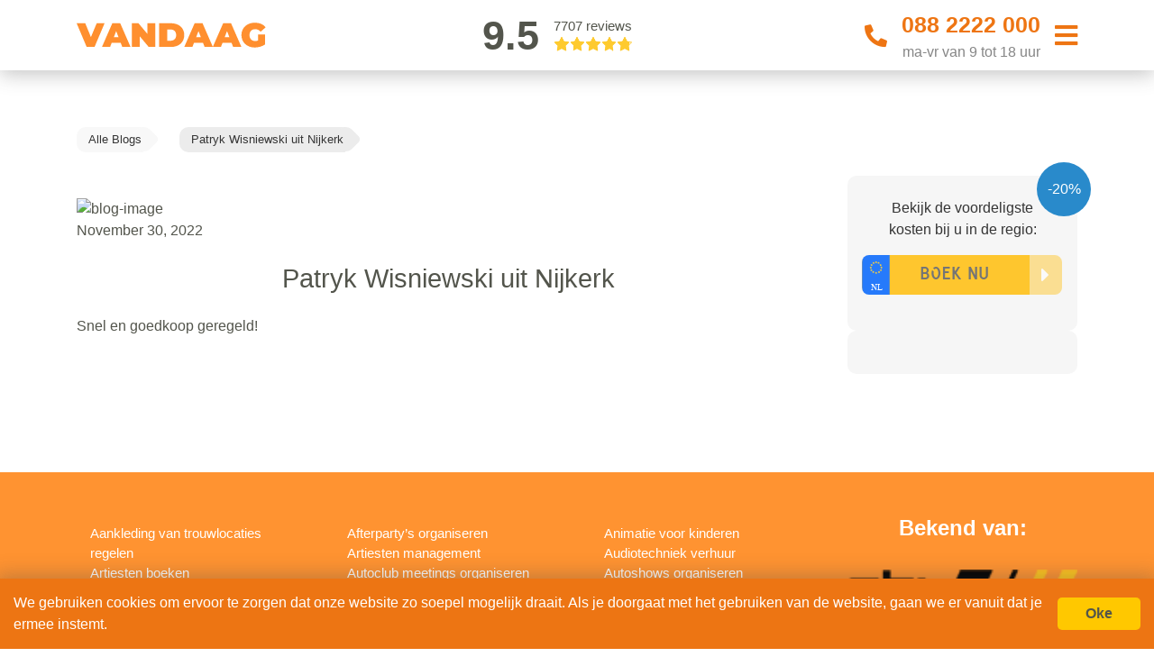

--- FILE ---
content_type: text/html; charset=UTF-8
request_url: https://vandaag-entertainment.nl/ervaringen/patryk-wisniewski-uit-nijkerk/
body_size: 13807
content:
<!doctype html>
<html lang="en-US" class="template-single post-id-8518" data-page-id="8518"  data-post-type="reviews" >
<head>
    <meta charset="UTF-8">
    <meta name="viewport" content="width=device-width, user-scalable=no, initial-scale=1.0, maximum-scale=1.0, minimum-scale=1.0">
    <meta name="apple-itunes-app" content="app-id=1557084014">
    <meta http-equiv="X-UA-Compatible" content="ie=edge">
    <meta name="keywords" content="Vandaag 2026, Patryk Wisniewski uit Nijkerk">
    <link rel="icon" href="https://vandaag-entertainment.nl/wp-content/themes/serviceright-theme/assets/img/favicon/favicon.ico">
    <meta name="msapplication-TileColor" content="#da532c">
    <meta name="theme-color" content="#ffffff">
    <meta name='zd-site-verification' content='scmz70bl88mm8e9oy9s2j' />
    <script>
        window.configs = {
            googleMaps: {
                markerImage: 'https://vandaag-entertainment.nl/wp-content/uploads/2022/11/ezgif-4-2fc1d070b1.gif'
            },
            cdnEndpoint: "https://vandaag-entertainment.nl"
        };

        
        
        window.configs.phone_number = {};
        window.configs.phone_number.default = '088 2222 000';
        window.configs.phone_number.adwords = '088 2222 000';
    </script>
    <script> window.dataLayer = window.dataLayer || [];</script>
    <script async src="https://platform.twitter.com/widgets.js" charset="utf-8"></script>
    <script src="https://platform.linkedin.com/in.js" type="text/javascript"></script>
    <meta name='robots' content='index, follow, max-image-preview:large, max-snippet:-1, max-video-preview:-1' />

	<!-- This site is optimized with the Yoast SEO Premium plugin  - https://yoast.com/wordpress/plugins/seo/ -->
	<title>Patryk Wisniewski uit Nijkerk - Vandaag Entertainment</title>
	<link rel="canonical" href="https://vandaag-entertainment.nl/ervaringen/patryk-wisniewski-uit-nijkerk/" />
	<meta property="og:locale" content="en_US" />
	<meta property="og:type" content="article" />
	<meta property="og:title" content="Patryk Wisniewski uit Nijkerk" />
	<meta property="og:description" content="Snel en goedkoop geregeld!" />
	<meta property="og:url" content="https://vandaag-entertainment.nl/ervaringen/patryk-wisniewski-uit-nijkerk/" />
	<meta property="og:site_name" content="Vandaag Entertainment" />
	<meta name="twitter:card" content="summary_large_image" />
	<script type="application/ld+json" class="yoast-schema-graph">{"@context":"https://schema.org","@graph":[{"@type":"WebPage","@id":"https://vandaag-entertainment.nl/ervaringen/patryk-wisniewski-uit-nijkerk/","url":"https://vandaag-entertainment.nl/ervaringen/patryk-wisniewski-uit-nijkerk/","name":"Patryk Wisniewski uit Nijkerk - Vandaag Entertainment","isPartOf":{"@id":"https://vandaag-entertainment.nl/#website"},"datePublished":"2022-11-30T21:00:47+00:00","dateModified":"2022-11-30T21:00:47+00:00","breadcrumb":{"@id":"https://vandaag-entertainment.nl/ervaringen/patryk-wisniewski-uit-nijkerk/#breadcrumb"},"inLanguage":"en-US","potentialAction":[{"@type":"ReadAction","target":["https://vandaag-entertainment.nl/ervaringen/patryk-wisniewski-uit-nijkerk/"]}]},{"@type":"BreadcrumbList","@id":"https://vandaag-entertainment.nl/ervaringen/patryk-wisniewski-uit-nijkerk/#breadcrumb","itemListElement":[{"@type":"ListItem","position":1,"name":"Home","item":"https://vandaag-entertainment.nl/"},{"@type":"ListItem","position":2,"name":"Reviews","item":"https://vandaag-entertainment.nl/ervaringen/"},{"@type":"ListItem","position":3,"name":"Patryk Wisniewski uit Nijkerk"}]},{"@type":"WebSite","@id":"https://vandaag-entertainment.nl/#website","url":"https://vandaag-entertainment.nl/","name":"Vandaag Entertainment","description":"Just another WordPress site","potentialAction":[{"@type":"SearchAction","target":{"@type":"EntryPoint","urlTemplate":"https://vandaag-entertainment.nl/?s={search_term_string}"},"query-input":"required name=search_term_string"}],"inLanguage":"en-US"}]}</script>
	<!-- / Yoast SEO Premium plugin. -->


<link rel='dns-prefetch' href='//maps.googleapis.com' />
<link rel='dns-prefetch' href='//use.fontawesome.com' />
<link rel='stylesheet' id='bootstrap-css' href='https://vandaag-entertainment.nl/wp-content/themes/serviceright-theme/assets/css/bootstrap.min.css' type='text/css' media='all' />
<link rel='stylesheet' id='all-css' href='https://vandaag-entertainment.nl/wp-content/themes/serviceright-theme/assets/css/all.css' type='text/css' media='all' />
<link rel='stylesheet' id='child-style-css' href='https://vandaag-entertainment.nl/wp-content/themes/serviceright-child/style.css' type='text/css' media='all' />
<link rel='stylesheet' id='fontawesome-css' href='https://use.fontawesome.com/releases/v5.0.13/css/all.css' type='text/css' media='all' />
<link rel='stylesheet' id='tablepress-default-css' href='https://vandaag-entertainment.nl/wp-content/plugins/tablepress/css/default.min.css' type='text/css' media='all' />
<script type="text/javascript" src="https://vandaag-entertainment.nl/wp-includes/js/jquery/jquery.min.js" id="jquery-core-js"></script>
<script type="text/javascript" src="https://vandaag-entertainment.nl/wp-includes/js/jquery/jquery-migrate.min.js" id="jquery-migrate-js"></script>
<link rel="alternate" title="oEmbed (JSON)" type="application/json+oembed" href="https://vandaag-entertainment.nl/wp-json/oembed/1.0/embed?url=https%3A%2F%2Fvandaag-entertainment.nl%2Fervaringen%2Fpatryk-wisniewski-uit-nijkerk%2F" />
<link rel="alternate" title="oEmbed (XML)" type="text/xml+oembed" href="https://vandaag-entertainment.nl/wp-json/oembed/1.0/embed?url=https%3A%2F%2Fvandaag-entertainment.nl%2Fervaringen%2Fpatryk-wisniewski-uit-nijkerk%2F&#038;format=xml" />
<script>window.configs.wss_endpoint = 'ws.serviceright.app';</script><script>window.configs.department = 'vandaag-entertainment';</script>    <!-- Google Tag Manager -->
    <script>
        (function(w,d,s,l,i){w[l]=w[l]||[];w[l].push({'gtm.start':
                new Date().getTime(),event:'gtm.js'});var f=d.getElementsByTagName(s)[0],
            j=d.createElement(s),dl=l!='dataLayer'?'&l='+l:'';j.async=true;j.src=
            'https://www.googletagmanager.com/gtm.js?id='+i+dl;f.parentNode.insertBefore(j,f);
        })(window,document,'script','dataLayer', 'GTM-5MFM25G');
    </script>
    <!-- End Google Tag Manager -->
    <!-- TradeDoubler site verification 3083516 -->
    </head>
<body>


<!-- Google Tag Manager (noscript) -->
<noscript><iframe src="https://www.googletagmanager.com/ns.html?id=GTM-5MFM25G"
                  height="0" width="0" style="display:none;visibility:hidden"></iframe></noscript>
<!-- End Google Tag Manager (noscript) -->


<!--[if lt IE 7]>
<p class="chromeframe">You are using an <strong>outdated</strong> browser. Please <a href="http://browsehappy.com/">upgrade your browser</a> or <a href="http://www.google.com/chromeframe/?redirect=true">activate Google Chrome Frame</a> to improve your experience.</p>
<![endif]-->
<style>
    .container-fluid .header .container .navbar-parent .row .logo .img {
        background-image: url(https://vandaag-entertainment.nl/wp-content/themes/serviceright-theme/assets/img/vandaag-logo.svg);
    }
    .submit-licenseplate.highlighted {
        border-left: #ffffff 1px solid !important;
    }
    .container-fluid .header.navbar-fixed .container .navbar-parent .logo .img {
        background: url(https://vandaag-entertainment.nl/wp-content/themes/serviceright-theme/assets/img/vandaag-logo-small.svg) no-repeat left center !important;
        background-size: contain;
        height: 70%;
        width: 100%;
        max-height: 47px;
    }
    @media (max-width: 991.98px) {
        .container-fluid .header .container .navbar-parent .row .logo .img {
            background: url(https://vandaag-entertainment.nl/wp-content/themes/serviceright-theme/assets/img/vandaag-logo-small.svg) no-repeat left center !important;
            background-size: contain;
            height: 70%;
            width: 100%;
        }
    }
</style>
<div class="container-fluid without" id="page-top">
    <div class="header fixed-nav fixed-top">
        <div class="container pt-2 pb-2">
            <div class="navbar-parent pt-1 pb-1 pt-lg-0 pb-lg-0">
                <div class="row">
                    <div class="col-4 logo d-flex align-items-center">
                        <a href="/" class="img service-right-brand-logo-large"></a>
                    </div>
                    <a data-toggle="modal" data-target="#aggregate-rating-modal" class="clickable col-4 open-popup review d-flex justify-content-center align-items-center flex-column flex-md-row open-aggregate-modal">
                                                <div class="score">
                            <p class="sr-text mb-0 font-weight-bold">9.5</p>
                        </div>
                        <div class="ratings ml-md-3">
                            <p class="sr-text mb-0">
                                7707 reviews                            </p>
                            <div class="star-ratings-sprite">
                                <span style="width: 95%" class="star-ratings-sprite-rating"></span>
                            </div>
                        </div>
                    </a>
                    <style>
    .header-dropdown-field .selectize-input.items {
        background: #ED7513 !important;
        border: 1px solid #ED7513 !important;
    }

</style>
<div class="col-4 licenseplate-box">
    <div class="inner-licenseplate-box" style="margin: 0px;">
                    <form action="" method="" class="mt-0 mt-lg-4 header-form col-12">
                <div class="mb-0 mb-lg-3 form-group header-dropdown-field">
                    <div class="row no-gutters">
                        <div class="col-12 mb-0">
                            <div class="control-group">
                                <select class="selectize-input demo-default header-dropdown">
                                    
    <option value="invalid">Selecteer een dienst</option>

        <option  value="170">Artiesten boeken</option>
        <option  value="172">Brassband huren</option>
        <option  value="174">Braziliaanse band boeken</option>
        <option  value="176">Clown boeken</option>
        <option  value="171">DJ Boeken</option>
        <option  value="173">Paaldanseres boeken</option>
        <option  value="175">Rapper boeken</option>
                                </select>
                            </div>
                            <div class="d-flex justify-content-center align-items-center submit-btn btn-cta btn-svr mt-0" style="cursor: pointer;">
                                <i class="fas fa-caret-right white"></i>
                            </div>
                        </div>
                    </div>
                </div>
            </form>
            </div>
</div>
                    <div class="col-4 contact d-flex flex-row justify-content-end">
                                                <div class="icon flipped d-flex align-items-center mr-3">
                            <a href="tel:0882222000" class="call-number absolute"></a>
                            <i class="fas fa-phone"></i>
                        </div>
                                                <div class="contact-details flex-column justify-content-center align-items-center">
                                                        <p class="mb-0">
                                <a href="tel:0882222000" class="call-number sr-text-link font-weight-bold">088 2222 000</a>
                            </p>
                                                        <p class="sr-text mb-0">ma-vr van 9 tot 18 uur</p>
                            <div class="arrow-cube"></div>
                        </div>
                        <button type="button" class="nav-button navbar-toggle collapsed ml-sm-3 d-none d-lg-block" data-toggle="collapse" data-target="#navbarNavDropdown" aria-expanded="false">
                            <i class="fas fa-bars"></i>
                        </button>
                        <button type="button" class="nav-button navbar-toggle collapsed ml-sm-3 d-block d-lg-none" aria-expanded="false">
                            <i class="fas fa-bars"></i>
                        </button>

                        <div class="toggle-contact-details flex-column justify-content-center align-items-center">
                                                        <p>
                                <a href="tel:0882222000" class="call-number sr-text-link font-weight-bold">088 2222 000</a>
                            </p>
                                                        <p class="sr-text mb-0">ma-vr van 9 tot 18 uur</p>
                            <div class="arrow-cube"></div>
                        </div>
                    </div>
                </div>
                <style>
                    .dropdown-submenu {
                        position: relative;
                    }

                    .dropdown-submenu a::after {
                        transform: rotate(-90deg);
                        position: absolute;
                        right: 6px;
                        top: .8em;
                    }

                    .dropdown-submenu .dropdown-menu {
                        top: 0;
                        left: 100%;
                        margin-left: .1rem;
                        margin-right: .1rem;
                    }

                </style>


            </div>
        </div>
    </div>
</div>

<nav class="navbar navbar-expand-md navbar-light bg-faded main-menu-items">
        <div class="header-bar-search mt-3 mt-md-0">
        <form>
            <div class="form-group" data-toggle="modal" data-target="#search-modal">
                <input type="text" name="search" id="search" placeholder="Search">
                <i class="fa fa-search"></i>
            </div>
        </form>
    </div>
</nav>
<style>
    .navbar-collapse.collapse {
        display: block!important;
    }

    .navbar-nav>li, .navbar-nav {
        float: left !important;
    }

    .navbar-nav.navbar-right:last-child {
        margin-right: -15px !important;
    }

    .navbar-right {
        float: right!important;
    }

    @font-face {
        font-family: RdwKenteken;
        src: url('https://vandaag-entertainment.nl/wp-content/themes/serviceright-theme/assets/fonts/kenteken.woff2');
        font-weight: normal;
    }

    .licenseplate{
        font-family: RdwKenteken;
    }

    .breadcrumb {
        margin: 0rem 0rem .5rem;
        font-size: .75em;
        padding: 0;
    }
    .breadcrumb i {
        font-size: 1em;
    }
    .breadcrumb li{
        margin-top: .5rem;
    }
    .breadcrumb-item+.breadcrumb-item{
        padding-left: 0;
    }
    .breadcrumb {
        overflow: hidden;
        width: 100%;
    }

    .breadcrumb a {
        float: left;
        margin: 0 2em 0 0;
    }

    .breadcrumb a {
        padding: .5em 1em .5em 2em;
        float: left;
        text-decoration: none;
        color: unset;
        background: #f8f8f8;
        position: relative;
        z-index: 1;
        text-shadow: 0 1px 0 rgba(255, 255, 255, .5);
        border-radius: .4em 0 0 .4em;
    }

    .breadcrumb strong {
        padding: .5em 1em .5em 2em;
        float: left;
        text-decoration: none;
        /*color: #000;*/
        background: #ececec;
        position: relative;
        z-index: 1;
        text-shadow: 0 1px 0 rgba(255, 255, 255, .5);
        border-radius: .4em 0 0 .4em;
    }

    .breadcrumb a::after {
        background: #f8f8f8;
        content: "";
        height: 25px;
        margin-top: -12px;
        position: absolute;
        right: -15px;
        top: 50%;
        width: 25px;
        z-index: -1;
        transform: rotate(45deg);
        border-radius: .4em;
    }

    .breadcrumb strong:after {
        background: #ececec;
        content: "";
        height: 2em;
        margin-top: -1.25em;
        position: absolute;
        right: -1em;
        top: 50%;
        width: 2.5em;
        z-index: -1;
        transform: rotate(45deg);
        border-radius: .4em;
    }

    .breadcrumb .current,
    .breadcrumb .current:hover {
        font-weight: bold;
        background: none;
    }

    .breadcrumb .current::after {
        content: normal;
    }
</style>
<style>
    /*Small devices (landscape phones, 576px and up)*/
    @media (max-width: 576px) {
        .container-fluid .three-columns .container .row div .sr-card .img.no-background{
            background-size: cover;
        }
    }
</style>
<style>
    .container-fluid .header .container .navbar-parent .row .contact .nav-button:hover,
    .container-fluid .header .container .navbar-parent .row .contact .icon:hover{
        cursor: pointer;
    }
</style><section class="blog-content">
	<div class="container">
		<div class="row">
			<section class="main-content no-margin col-12 col-lg-9">
				<div class="history mb-3 mt-3">
					<ul class="nav">
						<li class="nav-item">
							<a class="nav-link active" href="/blog">
								<p class="mb-0">Alle Blogs</p>
							</a>
						</li>
						<li class="nav-item">
							<a class="nav-link disabled" href="#">
								<p class="mb-0">Patryk Wisniewski uit Nijkerk</p>
							</a>
						</li>
					</ul>
				</div>
				<section class="article">
					<img width="100%" src="" alt="blog-image">
					<div class="date">
						<p class="mb-0">November 30, 2022</p>
					</div>
					<h1>Patryk Wisniewski uit Nijkerk</h1>
					<p>Snel en goedkoop geregeld!</p>

<!--                    <div class="socials mt-4 mb-4">-->
<!--                        <div class="col-12">-->
<!--                            <div class="row">-->
<!--                                <div class="row no-gutters align-items-center">-->
<!--                                    <a class="twitter-share-button"-->
<!--                                       href="https://twitter.com/share?ref_src=twsrc%5Etfw"-->
<!--                                       data-show-count="false">-->
<!---->
<!--                                       Tweet-->
<!--                                    </a>-->
<!--                                </div>-->
<!---->
<!--                                <div class="row no-gutters align-items-center">-->
<!--                                    <div class="fb-share-button"-->
<!--                                         data-href="--><!--"-->
<!--                                         data-layout="button_count">-->
<!--                                    </div>-->
<!--                                </div>-->
<!--                                <div class="row no-gutters align-items-center">-->
<!--                                    <script-->
<!--                                        type="IN/Share"-->
<!--                                        data-url="--><!--">-->
<!--                                        </script>-->
<!--								</div>-->
<!--							</div>-->
<!--						</div>-->
<!--					</div>-->
				</section>

<!--				<section class="react">-->
<!--					<form action="" method="">-->
<!--						<h2>Reageer op deze blog</h2>-->
<!---->
<!--						<div class="form-group">-->
<!--							<label for="message">Reactie *</label>-->
<!--							<textarea class="form-control" id="message" rows="3"></textarea>-->
<!--						</div>-->
<!---->
<!--						<div class="row">-->
<!--							<div class="form-group col-12 col-md-6">-->
<!--								<label for="name">Naam *</label>-->
<!--								<input type="text" name="name" id="name" class="form-control" placeholder="Naam">-->
<!--							</div>-->
<!---->
<!--							<div class="form-group col-12 col-md-6">-->
<!--								<label for="email">E-mail *</label>-->
<!--								<input type="email" name="email" id="email" class="form-control" placeholder="E-mail">-->
<!--							</div>-->
<!--						</div>-->
<!---->
<!--						<div class="form-group submit">-->
<!--							<div class="row">-->
<!--								<div class="col-12 col-md-6">-->
<!--									<input type="submit" value="Reactie plaatsen" class="btn btn-blogs">-->
<!--								</div>-->
<!--							</div>-->
<!--						</div>-->
<!--					</form>-->
<!--				</section>-->
<!---->
<!--				<section class="reactions">-->
<!--					<div class="reaction mb-5">-->
<!--						<div class="row">-->
<!--							<div class="col-3 reaction-profile-img">-->
<!--								<img src="assets/img/person.png" alt="reaction-profile-img">-->
<!--							</div>-->
<!--							<div class="col-9">-->
<!--								<h4>De voor en achternaam</h4>-->
<!--								<p>Lorem ipsum dolor sit amet, consectetur adipisicing elit. Alias consequuntur distinctio doloremque error excepturi exercitationem illo ipsa itaque labore magni minus nesciunt non, quae, quia quibusdam quidem rerum soluta voluptatem?</p>-->
<!--							</div>-->
<!--						</div>-->
<!--					</div>-->
<!---->
<!--					<div class="reaction mb-5">-->
<!--						<div class="row">-->
<!--							<div class="col-3 reaction-profile-img">-->
<!--								<img src="assets/img/person.png" alt="reaction-profile-img">-->
<!--							</div>-->
<!--							<div class="col-9">-->
<!--								<h4>De voor en achternaam</h4>-->
<!--								<p>Lorem ipsum dolor sit amet, consectetur adipisicing elit. Alias consequuntur distinctio doloremque error excepturi exercitationem illo ipsa itaque labore magni minus nesciunt non, quae, quia quibusdam quidem rerum soluta voluptatem?</p>-->
<!--							</div>-->
<!--						</div>-->
<!--					</div>-->
<!--				</section>-->
			</section>

			<section class="sidebar no-margin col-12 col-lg-3">
				<div class="widget pt-4 pb-4 pl-3 pr-3">
					<div class="discount">
						<p class="mb-0">-20%</p>
					</div>
					<p class="text-center">Bekijk de voordeligste <br>kosten bij u in de regio:</p>

					<div class="licenseplate-box">
						<div class="row no-gutters hover mb-3">
							<div class="col-10">
                                <form method="GET">
								    <input type="text" name="licenseplate" maxlength="8" class="licenseplate" placeholder="BOEK NU" autocomplete="off" value="">
                                </form>
							</div>
							<div class="col-2 d-flex justify-content-center align-items-center submit-licenseplate btn-cta" style="margin-top: 0px;">
								<i class="fas fa-caret-right white"></i>
							</div>
						</div>
					</div>
				</div>

				<div class="widget pt-4 pb-4 pl-3 pr-3">
									</div>
			</section>
		</div>
	</div>
</section>
<!--MODEL POPUP-->

<!--footer-->
<div class="container-fluid without">
    <footer>
        <div class="lists">
            <div class="container">
                <div class="row pt-5">
                                        <div class="col-10 offset-1 col-md-9 mb-md-0 offset-md-0">
                                                    <div class="mb-3 text-center">
                                <div class="row text-left">
                                                                            <div class="col-md-4 col-12">
                                            <h5 class="font-weight-bold second-title col-12 text-left white"></h5>

                                            <div class="w-100"></div>
                                                                                                                                                <p class="mb-0 sr-text col-12">
                                                        <a href="https://vandaag-entertainment.nl/aankleding-van-trouwlocaties-regelen/" class="link-unstyled white">Aankleding van trouwlocaties regelen</a>
                                                    </p>
                                                                                                    <p class="mb-0 sr-text col-12">
                                                        <a href="https://vandaag-entertainment.nl/artiesten-boeken/" class="link-unstyled white">Artiesten boeken</a>
                                                    </p>
                                                                                                    <p class="mb-0 sr-text col-12">
                                                        <a href="https://vandaag-entertainment.nl/avontuurlijke-activiteiten-organiseren-vol-spanning-en-sensatie/" class="link-unstyled white">Avontuurlijke activiteiten organiseren</a>
                                                    </p>
                                                                                                    <p class="mb-0 sr-text col-12">
                                                        <a href="https://vandaag-entertainment.nl/barmannen-inhuren/" class="link-unstyled white">Barmannen inhuren</a>
                                                    </p>
                                                                                                    <p class="mb-0 sr-text col-12">
                                                        <a href="https://vandaag-entertainment.nl/bedankjes-voor-gasten-regelen/" class="link-unstyled white">Bedankjes voor gasten regelen</a>
                                                    </p>
                                                                                                    <p class="mb-0 sr-text col-12">
                                                        <a href="https://vandaag-entertainment.nl/beurs-organiseren-professionele-beursorganisatie-diensten/" class="link-unstyled white">Beurs organiseren</a>
                                                    </p>
                                                                                                    <p class="mb-0 sr-text col-12">
                                                        <a href="https://vandaag-entertainment.nl/brassband-huren/" class="link-unstyled white">Brassband huren</a>
                                                    </p>
                                                                                                    <p class="mb-0 sr-text col-12">
                                                        <a href="https://vandaag-entertainment.nl/braziliaanse-band-boeken/" class="link-unstyled white">Braziliaanse band boeken</a>
                                                    </p>
                                                                                                    <p class="mb-0 sr-text col-12">
                                                        <a href="https://vandaag-entertainment.nl/bruiloftoutfits-verhuren/" class="link-unstyled white">Bruiloftoutfits verhuren</a>
                                                    </p>
                                                                                                    <p class="mb-0 sr-text col-12">
                                                        <a href="https://vandaag-entertainment.nl/cabaret-boeken/" class="link-unstyled white">Cabaret boeken</a>
                                                    </p>
                                                                                                    <p class="mb-0 sr-text col-12">
                                                        <a href="https://vandaag-entertainment.nl/catering-voor-bruiloften-regelen/" class="link-unstyled white">Catering voor bruiloften regelen</a>
                                                    </p>
                                                                                                    <p class="mb-0 sr-text col-12">
                                                        <a href="https://vandaag-entertainment.nl/cateringstations-regelen/" class="link-unstyled white">Cateringstations regelen</a>
                                                    </p>
                                                                                                    <p class="mb-0 sr-text col-12">
                                                        <a href="https://vandaag-entertainment.nl/cocktailbars-inhuren/" class="link-unstyled white">Cocktailbars inhuren</a>
                                                    </p>
                                                                                                    <p class="mb-0 sr-text col-12">
                                                        <a href="https://vandaag-entertainment.nl/djs-inhuren/" class="link-unstyled white">DJ's inhuren</a>
                                                    </p>
                                                                                                    <p class="mb-0 sr-text col-12">
                                                        <a href="https://vandaag-entertainment.nl/dansvloeren-huren/" class="link-unstyled white">Dansvloeren huren</a>
                                                    </p>
                                                                                                    <p class="mb-0 sr-text col-12">
                                                        <a href="https://vandaag-entertainment.nl/decoratie-verhuur/" class="link-unstyled white">Decoratie verhuur</a>
                                                    </p>
                                                                                                    <p class="mb-0 sr-text col-12">
                                                        <a href="https://vandaag-entertainment.nl/exposities-organiseren/" class="link-unstyled white">Exposities organiseren</a>
                                                    </p>
                                                                                                    <p class="mb-0 sr-text col-12">
                                                        <a href="https://vandaag-entertainment.nl/fashion-shows-organiseren-professionele-mode-evenementen/" class="link-unstyled white">Fashion shows organiseren</a>
                                                    </p>
                                                                                                    <p class="mb-0 sr-text col-12">
                                                        <a href="https://vandaag-entertainment.nl/filmproductie-voor-evenementen/" class="link-unstyled white">Filmproductie voor evenementen</a>
                                                    </p>
                                                                                                    <p class="mb-0 sr-text col-12">
                                                        <a href="https://vandaag-entertainment.nl/filmvertoningen-organiseren-binnen-en-buiten-bioscoopervaring/" class="link-unstyled white">Filmvertoningen organiseren</a>
                                                    </p>
                                                                                                    <p class="mb-0 sr-text col-12">
                                                        <a href="https://vandaag-entertainment.nl/foodtrucks-regelen/" class="link-unstyled white">Foodtrucks regelen</a>
                                                    </p>
                                                                                                    <p class="mb-0 sr-text col-12">
                                                        <a href="https://vandaag-entertainment.nl/gaming-evenementen-organiseren/" class="link-unstyled white">Gaming-evenementen organiseren</a>
                                                    </p>
                                                                                                    <p class="mb-0 sr-text col-12">
                                                        <a href="https://vandaag-entertainment.nl/kunsttentoonstellingen-organiseren/" class="link-unstyled white">Kunsttentoonstellingen organiseren</a>
                                                    </p>
                                                                                                    <p class="mb-0 sr-text col-12">
                                                        <a href="https://vandaag-entertainment.nl/limosines-huren/" class="link-unstyled white">Limosines huren</a>
                                                    </p>
                                                                                                    <p class="mb-0 sr-text col-12">
                                                        <a href="https://vandaag-entertainment.nl/live-bands-inhuren/" class="link-unstyled white">Live bands inhuren</a>
                                                    </p>
                                                                                                    <p class="mb-0 sr-text col-12">
                                                        <a href="https://vandaag-entertainment.nl/merchandising-voor-evenementen-unieke-en-op-maat-gemaakte-producten/" class="link-unstyled white">Merchandising voor evenementen</a>
                                                    </p>
                                                                                                    <p class="mb-0 sr-text col-12">
                                                        <a href="https://vandaag-entertainment.nl/motivators-inhuren/" class="link-unstyled white">Motivators inhuren</a>
                                                    </p>
                                                                                                    <p class="mb-0 sr-text col-12">
                                                        <a href="https://vandaag-entertainment.nl/muziekoptredens-boeken/" class="link-unstyled white">Muziekoptredens boeken</a>
                                                    </p>
                                                                                                    <p class="mb-0 sr-text col-12">
                                                        <a href="https://vandaag-entertainment.nl/online-webinars-organiseren/" class="link-unstyled white">Online webinars organiseren</a>
                                                    </p>
                                                                                                    <p class="mb-0 sr-text col-12">
                                                        <a href="https://vandaag-entertainment.nl/outfitverhuur-voor-themafeesten/" class="link-unstyled white">Outfitverhuur voor themafeesten</a>
                                                    </p>
                                                                                                    <p class="mb-0 sr-text col-12">
                                                        <a href="https://vandaag-entertainment.nl/productie-van-bedrijfsfeesten/" class="link-unstyled white">Productie van bedrijfsfeesten</a>
                                                    </p>
                                                                                                    <p class="mb-0 sr-text col-12">
                                                        <a href="https://vandaag-entertainment.nl/silent-disco-organiseren-unieke-feestbeleving/" class="link-unstyled white">Silent disco organiseren</a>
                                                    </p>
                                                                                                    <p class="mb-0 sr-text col-12">
                                                        <a href="https://vandaag-entertainment.nl/springkussen-verhuur/" class="link-unstyled white">Springkussen verhuur</a>
                                                    </p>
                                                                                                    <p class="mb-0 sr-text col-12">
                                                        <a href="https://vandaag-entertainment.nl/stoelen-huren/" class="link-unstyled white">Stoelen huren</a>
                                                    </p>
                                                                                                    <p class="mb-0 sr-text col-12">
                                                        <a href="https://vandaag-entertainment.nl/straatartiesten-boeken/" class="link-unstyled white">Straatartiesten boeken</a>
                                                    </p>
                                                                                                    <p class="mb-0 sr-text col-12">
                                                        <a href="https://vandaag-entertainment.nl/tafels-huren/" class="link-unstyled white">Tafels huren</a>
                                                    </p>
                                                                                                    <p class="mb-0 sr-text col-12">
                                                        <a href="https://vandaag-entertainment.nl/tenten-huren/" class="link-unstyled white">Tenten huren</a>
                                                    </p>
                                                                                                    <p class="mb-0 sr-text col-12">
                                                        <a href="https://vandaag-entertainment.nl/thema-aankleding-voor-bruiloften/" class="link-unstyled white">Thema-aankleding voor bruiloften</a>
                                                    </p>
                                                                                                    <p class="mb-0 sr-text col-12">
                                                        <a href="https://vandaag-entertainment.nl/themafeesten-organiseren/" class="link-unstyled white">Themafeesten organiseren</a>
                                                    </p>
                                                                                                    <p class="mb-0 sr-text col-12">
                                                        <a href="https://vandaag-entertainment.nl/tijdelijke-kunstinstallaties-regelen/" class="link-unstyled white">Tijdelijke kunstinstallaties regelen</a>
                                                    </p>
                                                                                                    <p class="mb-0 sr-text col-12">
                                                        <a href="https://vandaag-entertainment.nl/verjaardagsfeestjes-organiseren/" class="link-unstyled white">Verjaardagsfeestjes organiseren</a>
                                                    </p>
                                                                                                    <p class="mb-0 sr-text col-12">
                                                        <a href="https://vandaag-entertainment.nl/verjaardagsoutfits-verhuren/" class="link-unstyled white">Verjaardagsoutfits verhuren</a>
                                                    </p>
                                                                                                    <p class="mb-0 sr-text col-12">
                                                        <a href="https://vandaag-entertainment.nl/verlichting-huren/" class="link-unstyled white">Verlichting huren</a>
                                                    </p>
                                                                                                    <p class="mb-0 sr-text col-12">
                                                        <a href="https://vandaag-entertainment.nl/videoproductie-voor-evenementen/" class="link-unstyled white">Videoproductie voor evenementen</a>
                                                    </p>
                                                                                                    <p class="mb-0 sr-text col-12">
                                                        <a href="https://vandaag-entertainment.nl/virtuele-evenementen-organiseren/" class="link-unstyled white">Virtuele evenementen organiseren</a>
                                                    </p>
                                                                                                    <p class="mb-0 sr-text col-12">
                                                        <a href="https://vandaag-entertainment.nl/virtuele-evenementen-organiseren/" class="link-unstyled white">Virtuele evenementen organiseren</a>
                                                    </p>
                                                                                                    <p class="mb-0 sr-text col-12">
                                                        <a href="https://vandaag-entertainment.nl/wedding-planner-inhuren/" class="link-unstyled white">Wedding planner inhuren</a>
                                                    </p>
                                                                                                    <p class="mb-0 sr-text col-12">
                                                        <a href="https://vandaag-entertainment.nl/esports-evenementen-organiseren/" class="link-unstyled white">eSports-evenementen organiseren</a>
                                                    </p>
                                                                                                                                    </div>
                                                                            <div class="col-md-4 col-12">
                                            <h5 class="font-weight-bold second-title col-12 text-left white"></h5>

                                            <div class="w-100"></div>
                                                                                                                                                <p class="mb-0 sr-text col-12">
                                                        <a href="https://vandaag-entertainment.nl/afterpartys-organiseren/" class="link-unstyled white">Afterparty’s organiseren</a>
                                                    </p>
                                                                                                    <p class="mb-0 sr-text col-12">
                                                        <a href="https://vandaag-entertainment.nl/artiesten-management/" class="link-unstyled white">Artiesten management</a>
                                                    </p>
                                                                                                    <p class="mb-0 sr-text col-12">
                                                        <a href="https://vandaag-entertainment.nl/autoclub-meetings-organiseren/" class="link-unstyled white">Autoclub meetings organiseren</a>
                                                    </p>
                                                                                                    <p class="mb-0 sr-text col-12">
                                                        <a href="https://vandaag-entertainment.nl/banners-voor-feestjes-verhuren/" class="link-unstyled white">Banners voor feestjes verhuren</a>
                                                    </p>
                                                                                                    <p class="mb-0 sr-text col-12">
                                                        <a href="https://vandaag-entertainment.nl/beveiliging-voor-evenementen/" class="link-unstyled white">Beveiliging voor evenementen</a>
                                                    </p>
                                                                                                    <p class="mb-0 sr-text col-12">
                                                        <a href="https://vandaag-entertainment.nl/cateringdiensten/" class="link-unstyled white">Cateringdiensten</a>
                                                    </p>
                                                                                                    <p class="mb-0 sr-text col-12">
                                                        <a href="https://vandaag-entertainment.nl/ceremoniemeester-inhuren/" class="link-unstyled white">Ceremoniemeester inhuren</a>
                                                    </p>
                                                                                                    <p class="mb-0 sr-text col-12">
                                                        <a href="https://vandaag-entertainment.nl/clown-boeken/" class="link-unstyled white">Clown boeken</a>
                                                    </p>
                                                                                                    <p class="mb-0 sr-text col-12">
                                                        <a href="https://vandaag-entertainment.nl/comedians-boeken/" class="link-unstyled white">Comedians boeken</a>
                                                    </p>
                                                                                                    <p class="mb-0 sr-text col-12">
                                                        <a href="https://vandaag-entertainment.nl/conciergediensten-voor-evenementen/" class="link-unstyled white">Conciërgediensten voor evenementen</a>
                                                    </p>
                                                                                                    <p class="mb-0 sr-text col-12">
                                                        <a href="https://vandaag-entertainment.nl/concours-organiseren/" class="link-unstyled white">Concours organiseren</a>
                                                    </p>
                                                                                                    <p class="mb-0 sr-text col-12">
                                                        <a href="https://vandaag-entertainment.nl/conferentie-organiseren-professionele-conferentie-diensten/" class="link-unstyled white">Conferentie organiseren</a>
                                                    </p>
                                                                                                    <p class="mb-0 sr-text col-12">
                                                        <a href="https://vandaag-entertainment.nl/culturele-evenementen-organiseren/" class="link-unstyled white">Culturele evenementen organiseren</a>
                                                    </p>
                                                                                                    <p class="mb-0 sr-text col-12">
                                                        <a href="https://vandaag-entertainment.nl/dj-boeken/" class="link-unstyled white">DJ boeken</a>
                                                    </p>
                                                                                                    <p class="mb-0 sr-text col-12">
                                                        <a href="https://vandaag-entertainment.nl/dj-voor-verjaardagen-boeken/" class="link-unstyled white">DJ voor verjaardagen boeken</a>
                                                    </p>
                                                                                                    <p class="mb-0 sr-text col-12">
                                                        <a href="https://vandaag-entertainment.nl/danceshows-organiseren/" class="link-unstyled white">Dance shows organiseren</a>
                                                    </p>
                                                                                                    <p class="mb-0 sr-text col-12">
                                                        <a href="https://vandaag-entertainment.nl/drankarrangementen-organiseren/" class="link-unstyled white">Drankarrangementen organiseren</a>
                                                    </p>
                                                                                                    <p class="mb-0 sr-text col-12">
                                                        <a href="https://vandaag-entertainment.nl/drive-in-bioscopen-organiseren-unieke-buitenbioscoop-ervaring/" class="link-unstyled white">Drive-in bioscopen organiseren</a>
                                                    </p>
                                                                                                    <p class="mb-0 sr-text col-12">
                                                        <a href="https://vandaag-entertainment.nl/dronevideos-voor-evenementen/" class="link-unstyled white">Dronevideo’s voor evenementen</a>
                                                    </p>
                                                                                                    <p class="mb-0 sr-text col-12">
                                                        <a href="https://vandaag-entertainment.nl/evenementenplanning/" class="link-unstyled white">Evenementenplanning</a>
                                                    </p>
                                                                                                    <p class="mb-0 sr-text col-12">
                                                        <a href="https://vandaag-entertainment.nl/evenementorganisatie/" class="link-unstyled white">Evenementorganisatie</a>
                                                    </p>
                                                                                                    <p class="mb-0 sr-text col-12">
                                                        <a href="https://vandaag-entertainment.nl/eventtechniek-verhuur/" class="link-unstyled white">Eventtechniek verhuur</a>
                                                    </p>
                                                                                                    <p class="mb-0 sr-text col-12">
                                                        <a href="https://vandaag-entertainment.nl/feestfotografie-regelen/" class="link-unstyled white">Feestfotografie regelen</a>
                                                    </p>
                                                                                                    <p class="mb-0 sr-text col-12">
                                                        <a href="https://vandaag-entertainment.nl/fotografie-met-drones/" class="link-unstyled white">Fotografie met drones</a>
                                                    </p>
                                                                                                    <p class="mb-0 sr-text col-12">
                                                        <a href="https://vandaag-entertainment.nl/fotohokje-huren/" class="link-unstyled white">Fotohokje huren</a>
                                                    </p>
                                                                                                    <p class="mb-0 sr-text col-12">
                                                        <a href="https://vandaag-entertainment.nl/gastheer-inhuren/" class="link-unstyled white">Gastheer inhuren</a>
                                                    </p>
                                                                                                    <p class="mb-0 sr-text col-12">
                                                        <a href="https://vandaag-entertainment.nl/gastvrouw-inhuren/" class="link-unstyled white">Gastvrouw inhuren</a>
                                                    </p>
                                                                                                    <p class="mb-0 sr-text col-12">
                                                        <a href="https://vandaag-entertainment.nl/geluidstechniek-verhuur/" class="link-unstyled white">Geluidstechniek verhuur</a>
                                                    </p>
                                                                                                    <p class="mb-0 sr-text col-12">
                                                        <a href="https://vandaag-entertainment.nl/gemeenschapsevenementen-organiseren/" class="link-unstyled white">Gemeenschapsevenementen organiseren</a>
                                                    </p>
                                                                                                    <p class="mb-0 sr-text col-12">
                                                        <a href="https://vandaag-entertainment.nl/juwelenservice-voor-bruiloften/" class="link-unstyled white">Juwelenservice voor bruiloften</a>
                                                    </p>
                                                                                                    <p class="mb-0 sr-text col-12">
                                                        <a href="https://vandaag-entertainment.nl/karaoke-avonden-organiseren/" class="link-unstyled white">Karaoke-avonden organiseren</a>
                                                    </p>
                                                                                                    <p class="mb-0 sr-text col-12">
                                                        <a href="https://vandaag-entertainment.nl/kerstmarkten-organiseren/" class="link-unstyled white">Kerstmarkten organiseren</a>
                                                    </p>
                                                                                                    <p class="mb-0 sr-text col-12">
                                                        <a href="https://vandaag-entertainment.nl/klassieke-autos-huren/" class="link-unstyled white">Klassieke auto’s huren</a>
                                                    </p>
                                                                                                    <p class="mb-0 sr-text col-12">
                                                        <a href="https://vandaag-entertainment.nl/kookworkshops-organiseren-leer-koken-met-plezier/" class="link-unstyled white">Kookworkshops organiseren</a>
                                                    </p>
                                                                                                    <p class="mb-0 sr-text col-12">
                                                        <a href="https://vandaag-entertainment.nl/kostuums-voor-speciale-gelegenheden-verhuren/" class="link-unstyled white">Kostuums voor speciale gelegenheden verhuren</a>
                                                    </p>
                                                                                                    <p class="mb-0 sr-text col-12">
                                                        <a href="https://vandaag-entertainment.nl/lichttechniek-verhuur/" class="link-unstyled white">Lichttechniek verhuur</a>
                                                    </p>
                                                                                                    <p class="mb-0 sr-text col-12">
                                                        <a href="https://vandaag-entertainment.nl/live-band-voor-bruiloften/" class="link-unstyled white">Live band voor bruiloften</a>
                                                    </p>
                                                                                                    <p class="mb-0 sr-text col-12">
                                                        <a href="https://vandaag-entertainment.nl/live-performances-boeken/" class="link-unstyled white">Live performances boeken</a>
                                                    </p>
                                                                                                    <p class="mb-0 sr-text col-12">
                                                        <a href="https://vandaag-entertainment.nl/locatiebeheer/" class="link-unstyled white">Locatiebeheer</a>
                                                    </p>
                                                                                                    <p class="mb-0 sr-text col-12">
                                                        <a href="https://vandaag-entertainment.nl/outdoor-activiteiten-organiseren-avontuur-in-de-buitenlucht/" class="link-unstyled white">Outdoor activiteiten organiseren</a>
                                                    </p>
                                                                                                    <p class="mb-0 sr-text col-12">
                                                        <a href="https://vandaag-entertainment.nl/paaldanseres-boeken/" class="link-unstyled white">Paaldanseres boeken</a>
                                                    </p>
                                                                                                    <p class="mb-0 sr-text col-12">
                                                        <a href="https://vandaag-entertainment.nl/paardenshows-organiseren/" class="link-unstyled white">Paardenshows organiseren</a>
                                                    </p>
                                                                                                    <p class="mb-0 sr-text col-12">
                                                        <a href="https://vandaag-entertainment.nl/personeelsuitjes-organiseren/" class="link-unstyled white">Personeelsuitjes organiseren</a>
                                                    </p>
                                                                                                    <p class="mb-0 sr-text col-12">
                                                        <a href="https://vandaag-entertainment.nl/podiumtechniek-verhuur/" class="link-unstyled white">Podiumtechniek verhuur</a>
                                                    </p>
                                                                                                    <p class="mb-0 sr-text col-12">
                                                        <a href="https://vandaag-entertainment.nl/pop-up-evenementen-organiseren-creatief-en-onvergetelijk/" class="link-unstyled white">Pop-up evenementen organiseren</a>
                                                    </p>
                                                                                                    <p class="mb-0 sr-text col-12">
                                                        <a href="https://vandaag-entertainment.nl/promotionele-evenementen-organiseren/" class="link-unstyled white">Promotionele evenementen organiseren</a>
                                                    </p>
                                                                                                    <p class="mb-0 sr-text col-12">
                                                        <a href="https://vandaag-entertainment.nl/teambuilding-evenementen-organiseren/" class="link-unstyled white">Teambuilding evenementen organiseren</a>
                                                    </p>
                                                                                                    <p class="mb-0 sr-text col-12">
                                                        <a href="https://vandaag-entertainment.nl/workshops-organiseren/" class="link-unstyled white">Workshops organiseren</a>
                                                    </p>
                                                                                                    <p class="mb-0 sr-text col-12">
                                                        <a href="https://vandaag-entertainment.nl/zangwedstrijden-organiseren/" class="link-unstyled white">Zangwedstrijden organiseren</a>
                                                    </p>
                                                                                                                                    </div>
                                                                            <div class="col-md-4 col-12">
                                            <h5 class="font-weight-bold second-title col-12 text-left white"></h5>

                                            <div class="w-100"></div>
                                                                                                                                                <p class="mb-0 sr-text col-12">
                                                        <a href="https://vandaag-entertainment.nl/animatie-voor-kinderen/" class="link-unstyled white">Animatie voor kinderen</a>
                                                    </p>
                                                                                                    <p class="mb-0 sr-text col-12">
                                                        <a href="https://vandaag-entertainment.nl/audiotechniek-verhuur-professionele-geluidsapparatuur-voor-elk-evenement/" class="link-unstyled white">Audiotechniek verhuur</a>
                                                    </p>
                                                                                                    <p class="mb-0 sr-text col-12">
                                                        <a href="https://vandaag-entertainment.nl/autoshows-organiseren/" class="link-unstyled white">Autoshows organiseren</a>
                                                    </p>
                                                                                                    <p class="mb-0 sr-text col-12">
                                                        <a href="https://vandaag-entertainment.nl/avontuurlijke-evenementen-organiseren/" class="link-unstyled white">Avontuurlijke evenementen organiseren</a>
                                                    </p>
                                                                                                    <p class="mb-0 sr-text col-12">
                                                        <a href="https://vandaag-entertainment.nl/ballonnen-verhuren/" class="link-unstyled white">Ballonnen verhuren</a>
                                                    </p>
                                                                                                    <p class="mb-0 sr-text col-12">
                                                        <a href="https://vandaag-entertainment.nl/bloemen-voor-bruiloften/" class="link-unstyled white">Bloemen voor bruiloften</a>
                                                    </p>
                                                                                                    <p class="mb-0 sr-text col-12">
                                                        <a href="https://vandaag-entertainment.nl/brand-activation-organiseren/" class="link-unstyled white">Brand activation organiseren</a>
                                                    </p>
                                                                                                    <p class="mb-0 sr-text col-12">
                                                        <a href="https://vandaag-entertainment.nl/cadeautjes-voor-gasten-regelen/" class="link-unstyled white">Cadeautjes voor gasten regelen</a>
                                                    </p>
                                                                                                    <p class="mb-0 sr-text col-12">
                                                        <a href="" class="link-unstyled white">Casino-avonden organiseren</a>
                                                    </p>
                                                                                                    <p class="mb-0 sr-text col-12">
                                                        <a href="https://vandaag-entertainment.nl/crowd-management-regelen-veilig-en-efficient-evenementenbeheer/" class="link-unstyled white">Crowd management regelen</a>
                                                    </p>
                                                                                                    <p class="mb-0 sr-text col-12">
                                                        <a href="https://vandaag-entertainment.nl/dansvoorstellingen-boeken/" class="link-unstyled white">Dansvoorstellingen boeken</a>
                                                    </p>
                                                                                                    <p class="mb-0 sr-text col-12">
                                                        <a href="https://vandaag-entertainment.nl/decoratie-voor-bruiloften/" class="link-unstyled white">Decoratie voor bruiloften</a>
                                                    </p>
                                                                                                    <p class="mb-0 sr-text col-12">
                                                        <a href="https://vandaag-entertainment.nl/decoratie-voor-verjaardagen/" class="link-unstyled white">Decoratie voor verjaardagen</a>
                                                    </p>
                                                                                                    <p class="mb-0 sr-text col-12">
                                                        <a href="https://vandaag-entertainment.nl/entertainment-voor-bruiloften/" class="link-unstyled white">Entertainment voor bruiloften</a>
                                                    </p>
                                                                                                    <p class="mb-0 sr-text col-12">
                                                        <a href="https://vandaag-entertainment.nl/entertainment-voor-kinderfeestjes/" class="link-unstyled white">Entertainment voor kinderfeestjes</a>
                                                    </p>
                                                                                                    <p class="mb-0 sr-text col-12">
                                                        <a href="https://vandaag-entertainment.nl/evenementregistratie-regelen/" class="link-unstyled white">Evenementregistratie regelen</a>
                                                    </p>
                                                                                                    <p class="mb-0 sr-text col-12">
                                                        <a href="https://vandaag-entertainment.nl/exclusieve-toegang-organiseren/" class="link-unstyled white">Exclusieve toegang organiseren</a>
                                                    </p>
                                                                                                    <p class="mb-0 sr-text col-12">
                                                        <a href="https://vandaag-entertainment.nl/feestelijke-openingen-organiseren/" class="link-unstyled white">Feestelijke openingen organiseren</a>
                                                    </p>
                                                                                                    <p class="mb-0 sr-text col-12">
                                                        <a href="https://vandaag-entertainment.nl/festivalproductie-organiseren/" class="link-unstyled white">Festivalproductie organiseren</a>
                                                    </p>
                                                                                                    <p class="mb-0 sr-text col-12">
                                                        <a href="https://vandaag-entertainment.nl/fotografie-voor-evenementen/" class="link-unstyled white">Fotografie voor evenementen</a>
                                                    </p>
                                                                                                    <p class="mb-0 sr-text col-12">
                                                        <a href="https://vandaag-entertainment.nl/improvisatieworkshops-organiseren-creativiteit-en-teambuilding/" class="link-unstyled white">Improvisatieworkshops organiseren</a>
                                                    </p>
                                                                                                    <p class="mb-0 sr-text col-12">
                                                        <a href="https://vandaag-entertainment.nl/kinderentertainment/" class="link-unstyled white">Kinderentertainment</a>
                                                    </p>
                                                                                                    <p class="mb-0 sr-text col-12">
                                                        <a href="https://vandaag-entertainment.nl/lanceringsevenementen-organiseren/" class="link-unstyled white">Lanceringsevenementen organiseren</a>
                                                    </p>
                                                                                                    <p class="mb-0 sr-text col-12">
                                                        <a href="https://vandaag-entertainment.nl/lasershows-boeken/" class="link-unstyled white">Lasershows boeken</a>
                                                    </p>
                                                                                                    <p class="mb-0 sr-text col-12">
                                                        <a href="https://vandaag-entertainment.nl/live-streaming-van-evenementen-haarscherpe-kwaliteit/" class="link-unstyled white">Live streaming van evenementen</a>
                                                    </p>
                                                                                                    <p class="mb-0 sr-text col-12">
                                                        <a href="https://vandaag-entertainment.nl/locatiescouting-voor-evenementen/" class="link-unstyled white">Locatiescouting voor evenementen</a>
                                                    </p>
                                                                                                    <p class="mb-0 sr-text col-12">
                                                        <a href="https://vandaag-entertainment.nl/logistieke-support-voor-evenementen/" class="link-unstyled white">Logistieke support voor evenementen</a>
                                                    </p>
                                                                                                    <p class="mb-0 sr-text col-12">
                                                        <a href="https://vandaag-entertainment.nl/masterclasses-organiseren/" class="link-unstyled white">Masterclasses organiseren</a>
                                                    </p>
                                                                                                    <p class="mb-0 sr-text col-12">
                                                        <a href="https://vandaag-entertainment.nl/mixologieworkshops-organiseren-leer-cocktails-maken/" class="link-unstyled white">Mixologieworkshops organiseren</a>
                                                    </p>
                                                                                                    <p class="mb-0 sr-text col-12">
                                                        <a href="https://vandaag-entertainment.nl/opnames-van-evenementen-regelen-professionele-videodiensten/" class="link-unstyled white">Opnames van evenementen regelen</a>
                                                    </p>
                                                                                                    <p class="mb-0 sr-text col-12">
                                                        <a href="https://vandaag-entertainment.nl/privefeesten-organiseren-exclusieve-evenementen-op-maat/" class="link-unstyled white">Privéfeesten organiseren</a>
                                                    </p>
                                                                                                    <p class="mb-0 sr-text col-12">
                                                        <a href="https://vandaag-entertainment.nl/promotie-evenementen-organiseren/" class="link-unstyled white">Promotie-evenementen organiseren</a>
                                                    </p>
                                                                                                    <p class="mb-0 sr-text col-12">
                                                        <a href="https://vandaag-entertainment.nl/public-relations-voor-evenementen/" class="link-unstyled white">Public relations voor evenementen</a>
                                                    </p>
                                                                                                    <p class="mb-0 sr-text col-12">
                                                        <a href="https://vandaag-entertainment.nl/rapper-boeken/" class="link-unstyled white">Rappers boeken</a>
                                                    </p>
                                                                                                    <p class="mb-0 sr-text col-12">
                                                        <a href="https://vandaag-entertainment.nl/shows-boeken/" class="link-unstyled white">Shows boeken</a>
                                                    </p>
                                                                                                    <p class="mb-0 sr-text col-12">
                                                        <a href="https://vandaag-entertainment.nl/speciale-acts-boeken/" class="link-unstyled white">Speciale acts boeken</a>
                                                    </p>
                                                                                                    <p class="mb-0 sr-text col-12">
                                                        <a href="https://vandaag-entertainment.nl/speeltafels-huren/" class="link-unstyled white">Speeltafels huren</a>
                                                    </p>
                                                                                                    <p class="mb-0 sr-text col-12">
                                                        <a href="https://vandaag-entertainment.nl/sportieve-evenementen-organiseren/" class="link-unstyled white">Sportieve evenementen organiseren</a>
                                                    </p>
                                                                                                    <p class="mb-0 sr-text col-12">
                                                        <a href="https://vandaag-entertainment.nl/springkastelen-verhuur/" class="link-unstyled white">Springkastelen verhuur</a>
                                                    </p>
                                                                                                    <p class="mb-0 sr-text col-12">
                                                        <a href="https://vandaag-entertainment.nl/taart-voor-bruiloften-regelen/" class="link-unstyled white">Taart voor bruiloften regelen</a>
                                                    </p>
                                                                                                    <p class="mb-0 sr-text col-12">
                                                        <a href="https://vandaag-entertainment.nl/theatervoorstellingen-boeken/" class="link-unstyled white">Theatervoorstellingen boeken</a>
                                                    </p>
                                                                                                    <p class="mb-0 sr-text col-12">
                                                        <a href="https://vandaag-entertainment.nl/theaterworkshops-organiseren/" class="link-unstyled white">Theaterworkshops organiseren</a>
                                                    </p>
                                                                                                    <p class="mb-0 sr-text col-12">
                                                        <a href="https://vandaag-entertainment.nl/ticketverkoop-regelen/" class="link-unstyled white">Ticketverkoop regelen</a>
                                                    </p>
                                                                                                    <p class="mb-0 sr-text col-12">
                                                        <a href="https://vandaag-entertainment.nl/tijdelijke-installaties-opzetten-flexibele-oplossingen-voor-elk-project/" class="link-unstyled white">Tijdelijke installaties opzetten</a>
                                                    </p>
                                                                                                    <p class="mb-0 sr-text col-12">
                                                        <a href="https://vandaag-entertainment.nl/trouwringen-regelen/" class="link-unstyled white">Trouwringen regelen</a>
                                                    </p>
                                                                                                    <p class="mb-0 sr-text col-12">
                                                        <a href="https://vandaag-entertainment.nl/vip-tickets-regelen/" class="link-unstyled white">VIP-tickets regelen</a>
                                                    </p>
                                                                                                    <p class="mb-0 sr-text col-12">
                                                        <a href="https://vandaag-entertainment.nl/videografie-voor-evenementen/" class="link-unstyled white">Videografie voor evenementen</a>
                                                    </p>
                                                                                                    <p class="mb-0 sr-text col-12">
                                                        <a href="https://vandaag-entertainment.nl/vuurwerkshows-boeken/" class="link-unstyled white">Vuurwerkshows boeken</a>
                                                    </p>
                                                                                                    <p class="mb-0 sr-text col-12">
                                                        <a href="https://vandaag-entertainment.nl/winterse-evenementen-organiseren/" class="link-unstyled white">Winterse evenementen organiseren</a>
                                                    </p>
                                                                                                                                    </div>
                                                                    </div>
                            </div>
                                            </div>
                    
                     <div class="col-10 offset-1 col-md-3 offset-md-0 text-center img-list ">
                         <h5 class="font-weight-bold second-title white">Bekend van:</h5>
                         <div class="known-from-block">
                             <div class="img no-background col-12 mb-3 p-0" style="width: 100%;background-image: url('https://vandaag-entertainment.nl/wp-content/uploads/2022/11/rtl-7-2.png');"></div>
                         </div>
                         <div class="mascot">
                             <div style="width: 100%;">
                                 <img style="width: 100%;height: auto;" src="https://vandaag-entertainment.nl/wp-content/themes/serviceright-theme/images/icon-vandaag-peter.png"/>
                             </div>
                         </div>
                     </div>
                </div>
            </div>
        </div>

        
<style>
    .logo-list{width:32%;height:32%;margin-bottom:-16px;margin-top:-16px}.rtl-7{margin-top:40px;margin-bottom:-30px}
    .rtl-7{margin-top: 40px;margin-bottom: -30px;}
    .logo-list a:hover{text-decoration: none;}
</style>
<div class="container-fluid without">
    <footer>
        <div class="lists" style="background-color: #F6F6F6 !important;">
            <div class="container">
                <div class="row pt-5 pb-3">
                    <div class="col-10 offset-1 col-md-12 mb-md-0 offset-md-0">
                        <div class="mb-3 text-center">
                            <div class="row text-left">
                                                                <div class="col-md-3 col-12">
<!--                                    <h5 class="font-weight-bold second-title col-12 text-left"></h5>-->
<!--                                    <div class="w-100"></div>-->
                                                                        <p class="mb-0 sr-text col-12">
                                        <a style="color: #848484 !important;" target="_blank" href="//serviceright-autos.nl" class="link-unstyled white">Vandaag Auto's</a>
                                    </p>
                                                                        <p class="mb-0 sr-text col-12">
                                        <a style="color: #848484 !important;" target="_blank" href="//vandaag-klussen.nl" class="link-unstyled white">Vandaag Klussen</a>
                                    </p>
                                                                        <p class="mb-0 sr-text col-12">
                                        <a style="color: #848484 !important;" target="_blank" href="//serviceright-koeriers.nl" class="link-unstyled white">Vandaag Koeriers</a>
                                    </p>
                                                                        <p class="mb-0 sr-text col-12">
                                        <a style="color: #848484 !important;" target="_blank" href="//vandaag-beauty.nl" class="link-unstyled white">Vandaag Beauty</a>
                                    </p>
                                                                        <p class="mb-0 sr-text col-12">
                                        <a style="color: #848484 !important;" target="_blank" href="//vandaag-boten.nl" class="link-unstyled white">Vandaag Boten</a>
                                    </p>
                                                                    </div>
                                                                <div class="col-md-3 col-12">
<!--                                    <h5 class="font-weight-bold second-title col-12 text-left"></h5>-->
<!--                                    <div class="w-100"></div>-->
                                                                        <p class="mb-0 sr-text col-12">
                                        <a style="color: #848484 !important;" target="_blank" href="//vandaag-motoren.nl" class="link-unstyled white">Vandaag Motoren</a>
                                    </p>
                                                                        <p class="mb-0 sr-text col-12">
                                        <a style="color: #848484 !important;" target="_blank" href="//vandaag-rijscholen.nl" class="link-unstyled white">Vandaag Rijscholen</a>
                                    </p>
                                                                        <p class="mb-0 sr-text col-12">
                                        <a style="color: #848484 !important;" target="_blank" href="//vandaag-entertainment.nl" class="link-unstyled white">Vandaag Entertainment</a>
                                    </p>
                                                                        <p class="mb-0 sr-text col-12">
                                        <a style="color: #848484 !important;" target="_blank" href="//vandaag-fietsen.nl" class="link-unstyled white">Vandaag Fietsen</a>
                                    </p>
                                                                        <p class="mb-0 sr-text col-12">
                                        <a style="color: #848484 !important;" target="_blank" href="//vandaag-juridisch.nl" class="link-unstyled white">Vandaag Juridisch</a>
                                    </p>
                                                                    </div>
                                                                <div class="col-md-3 col-12">
<!--                                    <h5 class="font-weight-bold second-title col-12 text-left"></h5>-->
<!--                                    <div class="w-100"></div>-->
                                                                        <p class="mb-0 sr-text col-12">
                                        <a style="color: #848484 !important;" target="_blank" href="//vandaag-multimedia.nl" class="link-unstyled white">Vandaag Multimedia</a>
                                    </p>
                                                                        <p class="mb-0 sr-text col-12">
                                        <a style="color: #848484 !important;" target="_blank" href="//vandaag-schoonmaak.nl" class="link-unstyled white">Vandaag Schoonmaak</a>
                                    </p>
                                                                        <p class="mb-0 sr-text col-12">
                                        <a style="color: #848484 !important;" target="_blank" href="//vandaag-scooters.nl" class="link-unstyled white">Vandaag Scooters</a>
                                    </p>
                                                                        <p class="mb-0 sr-text col-12">
                                        <a style="color: #848484 !important;" target="_blank" href="//vandaag-elektronica.nl" class="link-unstyled white">Vandaag Elektronica</a>
                                    </p>
                                                                        <p class="mb-0 sr-text col-12">
                                        <a style="color: #848484 !important;" target="_blank" href="//vandaag-financieel.nl" class="link-unstyled white">Vandaag Financieel</a>
                                    </p>
                                                                    </div>
                                                                <div class="col-md-3 col-12">
<!--                                    <h5 class="font-weight-bold second-title col-12 text-left"></h5>-->
<!--                                    <div class="w-100"></div>-->
                                                                        <p class="mb-0 sr-text col-12">
                                        <a style="color: #848484 !important;" target="_blank" href="//vandaag-development.nl" class="link-unstyled white">Vandaag Development</a>
                                    </p>
                                                                        <p class="mb-0 sr-text col-12">
                                        <a style="color: #848484 !important;" target="_blank" href="//vandaag-marketing.nl" class="link-unstyled white">Vandaag Marketing</a>
                                    </p>
                                                                        <p class="mb-0 sr-text col-12">
                                        <a style="color: #848484 !important;" target="_blank" href="//vandaag-fotografie.nl" class="link-unstyled white">Vandaag Fotografie</a>
                                    </p>
                                                                    </div>
                                                            </div>
                        </div>
                    </div>
                </div>
            </div>
        </div>
    </footer>
</div>




        <div class="details pb-3">
            <div class="container">
                <div class="row pt-3 pb-3 d-flex align-items-center">
                    <div class="col-10 offset-1 col-md-3 offset-md-0 text-center">
                        <p class="mb-0 sr-text"><a target="_blank" href="/algemene-voorwaarden/" class="sr-text-link">Algemene voorwaarden</a></p>
                        <p class="mb-0 sr-text"><a target="_blank" href="/privacy-policy" class="sr-text-link">Privacy Policy</a></p>
                        <p class="mb-0 sr-text"><a target="_blank" href="/contact/" class="sr-text-link">Contact</a></p>
                                                <p class="mb-0 sr-text"><a target="_blank" rel="nofollow" href="https://partners.vandaag.services" class="sr-text-link">Bedrijven Inlog</a></p>
                        <!--                        --><!--                        <p class="mb-0 sr-text"><a target="_blank" href="--><!--" class="sr-text-link">--><!--</a></p>-->
<!--                        -->                    </div>

                    <div class=" mt-1 mt-md-0 col-10 offset-1 col-md-4 offset-md-1 text-center">
                        <div class="logo mb-2">
                            <a href="https://vandaag.services"><div class="img no-background" style="background-image: url('https://vandaag-entertainment.nl/wp-content/uploads/2022/11/serviceRight-logo-white.png');"></div></a>
                        </div>

                        <div class="social d-flex justify-content-between">
                                                            <a href="https://www.facebook.com/vandaagservices" target="_blank" class="link-unstyled">
                                    <i class="fab fa-facebook-square"></i>
                                </a>
                            <!--                            --><!--                                <a href="--><!--" target="_blank" class="link-unstyled">-->
<!--                                    <i class="fab fa-twitter"></i>-->
<!--                                </a>-->
<!--                            -->                                                            <a href="https://www.youtube.com/channel/UC3Lt57XA-tPphXhB3LZjBzQ" target="_blank" class="link-unstyled">
                                    <i class="fab fa-youtube"></i>
                                </a>
                                                                                        <a href="https://www.instagram.com/vandaagservices/" target="_blank" class="link-unstyled">
                                    <i class="fab fa-instagram"></i>
                                </a>
                            <!--                            --><!--                                <a href="--><!--" target="_blank" class="link-unstyled">-->
<!--                                    <i class="fab fa-google-plus"></i>-->
<!--                                </a>-->
<!--                            -->                                                    </div>
                    </div>
                    
<div class="mt-4 mt-md-0 col-10 offset-1 col-md-3 offset-md-1 text-center">
        <p style="color: #797979;"><p>Vandaag Entertainment is onderdeel van<br />
ServiceRight B.V. | KVK 90914872<br />
© 2012 &#8211; 2026<br />
alle rechten voorbehouden.</p>
</p>
    </div>                </div>
            </div>
        </div>
    </footer>
</div>

<!-- Modal scores/ratings -->
<div class="modal fade" id="aggregate-rating-modal" tabindex="-1" role="dialog" aria-labelledby="exampleModalCenterTitle" aria-hidden="true">
    <div class="modal-dialog modal-dialog-centered" role="document">
        
<div class="modal-content">
            <div class="modal-header">
                <div class="row">
                    <div class="col-3 score pt-3 pb-3">
                        <p class="white font-weight-bold mb-0 text-center" style="font-size: 2.5em;">9.5</p>
                    </div>
                    <div class="col-7 title-text pt-3 pb-3">
                        <h3 class="mb-0 white">Gemiddeld uit 7707 beoordelingen</h3>
                        <div class="star-ratings-sprite">
                            <span style="width: 95%" class="star-ratings-sprite-rating"></span>
                        </div>
                    </div>

                    <button type="button" class="close close-inverse" data-dismiss="modal" aria-label="Close">
                        <span aria-hidden="true">×</span>
                    </button>
                </div>
            </div>
            <div class="modal-body">
                <div class="container">
                    <div class="row review-list">
                                                                                    <div class="review col-12 pt-0 pt-md-3 popover-trigger">
                                                                         <div class="row align-items-center">
                                        <p class="col-6 col-sm-8 mb-0 font-weight-bold">johan van der Borst uit Scherpenisse</p>
                                        <div class="col-6 col-sm-4">
                                            <div class="star-ratings-sprite"><span style="width: 100%" class="star-ratings-sprite-rating"></span></div>
                                        </div>
                                        <div class="w-100"></div>
                                        <div class="col-12 review-text">
                                            <p>Prima, auto opgehaald en terug gebracht zonder allerlei overbodig geneuzel.</p>
                                        </div>
                                    </div>

                                </div>
                                                            <div class="review col-12 pt-0 pt-md-3 popover-trigger">
                                                                         <div class="row align-items-center">
                                        <p class="col-6 col-sm-8 mb-0 font-weight-bold">F Rens uit Enschede</p>
                                        <div class="col-6 col-sm-4">
                                            <div class="star-ratings-sprite"><span style="width: 80%" class="star-ratings-sprite-rating"></span></div>
                                        </div>
                                        <div class="w-100"></div>
                                        <div class="col-12 review-text">
                                            <p>Behulpzame en snelle service</p>
                                        </div>
                                    </div>

                                </div>
                                                            <div class="review col-12 pt-0 pt-md-3 popover-trigger">
                                                                         <div class="row align-items-center">
                                        <p class="col-6 col-sm-8 mb-0 font-weight-bold">GJTiehuis uit Enschede</p>
                                        <div class="col-6 col-sm-4">
                                            <div class="star-ratings-sprite"><span style="width: 100%" class="star-ratings-sprite-rating"></span></div>
                                        </div>
                                        <div class="w-100"></div>
                                        <div class="col-12 review-text">
                                            <p>Ik ben zeer tevreden  met de opdracht die is uit gevoerd door auto bedrijf BLENKE de af werking daar na was ook goed.&#13;
&#13;
Met vriendelijke groet,&#13;
Geert tiehuis&#13;</p>
                                        </div>
                                    </div>

                                </div>
                                                    
                        <div class="view-all col-12">
                            <div class="row">
                                <p class="col-12">
                                    <a href="https://vandaag-entertainment.nl/ervaringen">Bekijk alle 7707 beoordelingen</a>
                                </p>
                            </div>
                        </div>
                        <a href="#" class="col-8 offset-2 btn mt-0 btn-cta btn-block link_unstyled" data-dismiss="modal" data-toggle="modal" data-target="#no-licenseplate-modal">Boek nu</a>
                    </div>
                </div>
            </div>
        </div>    </div>
</div>


<div class="modal licenseplate-desktop fade" id="additional-information-popup" tabindex="-1" role="dialog" aria-labelledby="exampleModalCenterTitle" aria-hidden="true">
    <div class="modal-dialog modal-dialog-centered" role="document">
        <style>
    .license-plate-input-box-styling{
        background-color: #FEC62E;
        color: black;
        border: none;
        border-radius: 8px 0 0 8px;
        padding: 10px 0 10px 20px;
        text-align: center;
        width: 100%;
        max-width: 35rem;
        height: unset;
        background-image: url(//wp-content/themes/serviceright/assets/img/EU-section-with-NL_spoochy.svg);
        background-repeat: no-repeat;
        background-size: contain;
        text-transform: uppercase;
    }
</style>
<div class="modal-content sr-card">
    <div class="modal-header flex-column">
        <div class="container">
            <div class="row no-gutters hover mb-2 licenseplate-desktop-only">
                <div class="col-10 offset-sm-2 col-sm-6 mt-4">
                    <input type="text" name="licenseplate" maxlength="8" class="licenseplate licenseplate-input-field license-plate-input-box-styling" autocomplete="off" placeholder="Vul uw kenteken in" onfocus="this.placeholder = ''" onblur="this.placeholder = 'Vul uw kenteken in'">
                        </div>
                        <div class="col-2 d-flex justify-content-center align-items-center submit-licenseplate btn-cta" style="padding: 10px;opacity: 0.3;transition: opacity 200ms;border-radius: 0 8px 8px 0;margin-left: -1px;">
                            <i class="fas fa-caret-right white"></i>
                        </div>
                    </div>
                </div>
                <div class="w-100"></div>
                <div style="margin-left: 2.5%; margin-top: 20px;" class="container licenseplate-desktop-only">
                    <div style="width: 100%" class="row justify-content-center">
                        <div class="col-5">
                            <hr color="black" width="100%">
                        </div>
                        <div class="d-flex justify-content-center align-items-center">
                            <p class="of mb-0">OF</p>
                        </div>
                        <div class="col-5">
                            <hr color="black" width="100%">
                        </div>
                    </div>
                </div>

                <div class="row">
                    <div class="col-10 offset-1 title-text pt-3 pb-3">
                        <h3 class="mb-0 text-center title">Selecteer het merk, model, bouwjaar <br> en brandstof van de desbetreffende auto</h3>
                    </div>
                    <button type="button" class="close" data-dismiss="modal" aria-label="Close">
                        <span aria-hidden="true">×</span>
                    </button>
                </div>
                <div class="row">
                    <div class="col-12">
                        <div style="margin-right: 15px; margin-top: -50px;" class="arrow-after arrow-animate black-arrow">
                        <svg version="1.1" id="Layer_1" xmlns="http://www.w3.org/2000/svg" xmlns:xlink="http://www.w3.org/1999/xlink" x="0px" y="0px" viewBox="0 0 36.6 54.3" style="enable-background:new 0 0 36.6 54.3;" xml:space="preserve">
                            <style type="text/css">
                                .st0 {
                                    fill: none;
                                    stroke: #000000;
                                    stroke-miterlimit: 10;
                                }
                            </style>
                            <path class="st0" d="M10.4,13.2C36.8,25.5,23.9,44.9,5.1,48c1.6-3.8,4.5-7.2,8-10.5C9.3,41.3,6,45,4.3,48.7c4.9,0.8,9.4,1,12.1-1.1"></path>
                        </div>
                    </div>
                </div>
            </div>
            <div class="modal-body">
                <div class="container">
                    <div class="col-10 offset-1 col-md-8 offset-md-2 brand-select active">
                        <div class="form-group test-selectize text-center">
                            <select id="select-brand" placeholder="Selecteer merk" name="licenseplate_brand"></select>
                        </div>
                    </div>
                    <div class="col-10 offset-1 col-md-8 offset-md-2">
                        <div class="form-group test-selectize text-center">
                            <select id="select-model" placeholder="Selecteer model" name="licenseplate_model"></select>
                        </div>
                    </div>
                    <div class="col-10 offset-1 col-md-8 offset-md-2">
                        <div class="form-group test-selectize text-center">
                            <select id="select-year-build" placeholder="Selecteer bouwjaar" name="licenseplate_build_year">
                                <option value="">Selecteer bouwjaar</option>
                                                                    <option value="2026">2026</option>
                                                                    <option value="2025">2025</option>
                                                                    <option value="2024">2024</option>
                                                                    <option value="2023">2023</option>
                                                                    <option value="2022">2022</option>
                                                                    <option value="2021">2021</option>
                                                                    <option value="2020">2020</option>
                                                                    <option value="2019">2019</option>
                                                                    <option value="2018">2018</option>
                                                                    <option value="2017">2017</option>
                                                                    <option value="2016">2016</option>
                                                                    <option value="2015">2015</option>
                                                                    <option value="2014">2014</option>
                                                                    <option value="2013">2013</option>
                                                                    <option value="2012">2012</option>
                                                                    <option value="2011">2011</option>
                                                                    <option value="2010">2010</option>
                                                                    <option value="2009">2009</option>
                                                                    <option value="2008">2008</option>
                                                                    <option value="2007">2007</option>
                                                                    <option value="2006">2006</option>
                                                                    <option value="2005">2005</option>
                                                                    <option value="2004">2004</option>
                                                                    <option value="2003">2003</option>
                                                                    <option value="2002">2002</option>
                                                                    <option value="2001">2001</option>
                                                                    <option value="2000">2000</option>
                                                                    <option value="1999">1999</option>
                                                                    <option value="1998">1998</option>
                                                                    <option value="1997">1997</option>
                                                                    <option value="1996">1996</option>
                                                                    <option value="1995">1995</option>
                                                                    <option value="1994">1994</option>
                                                                    <option value="1993">1993</option>
                                                                    <option value="1992">1992</option>
                                                                    <option value="1991">1991</option>
                                                                    <option value="1990">1990</option>
                                                                    <option value="1989">1989</option>
                                                                    <option value="1988">1988</option>
                                                                    <option value="1987">1987</option>
                                                                    <option value="1986">1986</option>
                                                                    <option value="1985">1985</option>
                                                                    <option value="1984">1984</option>
                                                                    <option value="1983">1983</option>
                                                                    <option value="1982">1982</option>
                                                                    <option value="1981">1981</option>
                                                                    <option value="1980">1980</option>
                                                            </select>
                        </div>
                    </div>
                    <div class="col-10 offset-1 col-md-8 offset-md-2">
                        <div class="form-group test-selectize text-center">
                            <select id="select-fuel" placeholder="Selecteer brandstof" name="licenseplate_fuel_type">
                                <option value="">Selecteer brandstof</option>
                                <option value="benzine">Benzine</option>
                                <option value="diesel">Diesel</option>
                                <option value="g3">G3</option>
                                <option value="elektriciteit">Elektriciteit</option>
                                <option value="hybride">Hybride</option>
                            </select>
                        </div>
                    </div>
                    <div class="col-10 offset-1 col-md-8 offset-md-2 pb-2">
                        <a href="javascript:void(0)" class="btn mt-0 btn-cta btn-block link_unstyled manual-cta" id="next-step-button" style="opacity: 0.2;">Volgende Stap</a>
                    </div>
                </div>
            </div>
            <img style="width:180px;" class="peter-noLicense"  alt="" src="https://vandaag-entertainment.nl/wp-content/themes/serviceright-theme/assets/img/peter.png">
        </div>    </div>
</div>

<!-- Modal -->
<div class="modal fade" id="search-modal" tabindex="-1" role="dialog" aria-labelledby="search-modal" aria-hidden="true">
    <div class="modal-dialog modal-dialog-centered modal-lg" role="document">
        <div class="modal-content" id="search-result-modal">
            <div class="modal-header">
                <div class="row">
                    <form class="col-10">
                        <div class="form-group mb-0">
                            <div class="row">
                                <i class="col-1 fa fa-search"></i>
                                <input type="text" name="search" id="search-modal-form" class="col-11" placeholder="Zoeken">
                            </div>
                        </div>
                    </form>

                    <div class="control col-2">
                        <button type="button" class="close" data-dismiss="modal" aria-label="Close">
                            <span aria-hidden="true">&times;</span>
                        </button>
                    </div>
                </div>

<!--                <div class="w-100"></div>-->
<!---->
<!--                <div class="filter">-->
<!--                    <p class="active service">Dienst (<span class="services-amount">0</span>)</p>-->
<!--                    <p class="blog">Blog (<span class="blogs-amount">0</span>)</p>-->
<!--                    <p class="other">Overige (<span class="others-amount">0</span>)</p>-->
<!--                </div>-->
            </div>
            <div class="modal-body">
                <div class="search-results">
                    <div class="results">
                        <p><span class="total-results">0</span> Resultaten</p>
                    </div>

                    <div class="list-item list-item-template" style="display: none !important;min-height: initial;">
                        <div class="row">
                            <div class="image pr-0 col-12 col-md-2">
                                <div class="img"></div>
                            </div>
                            <div class="name col-6 col-md-4">
                                <p class="search-modal-letter-array">
                                    <span class="result-name"></span>
                                </p>
                            </div>
                            <div class="old-price col-3 col-md-2">
                                <p><span class="original-price"></span></p>
                            </div>
                            <div class="new-price col-3 col-md-1 pl-0">
                                <p><span class="action-price"></span></p>
                            </div>
                            <div class="order col-12 col-sm-6 offset-sm-3 offset-md-0 col-md-3 pb-3 pb-md-1">
                                <a href="#" class="btn mt-0 btn-cta btn-block link_unstyled open-service-from-service-search">Bekijk en boek</a>
                            </div>
                        </div>
                        <div style="clear: both;float: none"></div>
                    </div>


                    <div class="list list-items list-items-results"></div>
                </div>
            </div>
        </div>
    </div>
</div><div class="cookiebar">
    <div class="inner">
        <p>We gebruiken cookies om ervoor te zorgen dat onze website zo soepel mogelijk draait. Als je doorgaat met het gebruiken van de website, gaan we er vanuit dat je ermee instemt. </p>
        <div class="btn">
            <a href="#" class="absolute" id="acceptCookies"></a>
            <p>Oke</p>
        </div>
    </div>
</div>
<script type="text/javascript" src="https://vandaag-entertainment.nl/wp-content/plugins/serviceright/public/js/pusher.min.js" id="sr-wordpress-manager-pusher-js"></script>
<script type="text/javascript" src="https://vandaag-entertainment.nl/wp-content/plugins/serviceright/public/js/websockets.js" id="sr-wordpress-manager-websockets-js"></script>
<script type="text/javascript" src="https://vandaag-entertainment.nl/wp-content/themes/serviceright-theme/dist/markerclusters.js" id="google-maps-marker-cluster-js"></script>
<script type="text/javascript" src="https://maps.googleapis.com/maps/api/js?key=AIzaSyCeAc3wiTfsX99MtGaCKYaQ7UmO42az-Gc&amp;libraries=places" id="google-maps-js"></script>
<script type="text/javascript" src="https://vandaag-entertainment.nl/wp-content/themes/serviceright-theme/assets/js/jquery.min.js" id="jquery-custom-js"></script>
<script type="text/javascript" src="https://vandaag-entertainment.nl/wp-content/themes/serviceright-theme/assets/js/popper.min.js" id="bootstrap-popper-js-js"></script>
<script type="text/javascript" src="https://vandaag-entertainment.nl/wp-content/themes/serviceright-theme/assets/js/bootstrap.min.js" id="bootstrap-javascript-js"></script>
<script type="text/javascript" src="https://vandaag-entertainment.nl/wp-content/themes/serviceright-theme/dist/selectize.jquery.js" id="selectize-jquery-js-js"></script>
<script type="text/javascript" src="https://vandaag-entertainment.nl/wp-content/themes/serviceright-theme/assets/js/google-maps/servicepoints.js" id="google-maps-service-points-js"></script>
<script type="text/javascript" src="https://vandaag-entertainment.nl/wp-content/themes/serviceright-theme/assets/js/google-maps/header-map.js" id="google-maps-header-map-js"></script>
<script type="text/javascript" src="https://vandaag-entertainment.nl/wp-content/themes/serviceright-theme/assets/js/helpers/cookie.js" id="cookie-helper-js"></script>
<script type="text/javascript" src="https://vandaag-entertainment.nl/wp-content/themes/serviceright-theme/assets/js/jquery.bcSwipe.min.js" id="bc-swipe-js"></script>
<script type="text/javascript" src="https://vandaag-entertainment.nl/wp-content/themes/serviceright-theme/dist/app.js" id="default-javascript-js"></script>
</body>
</html>

<!--
Performance optimized by W3 Total Cache. Learn more: https://www.boldgrid.com/w3-total-cache/


Served from: vandaag-entertainment.nl @ 2026-01-30 10:16:28 by W3 Total Cache
-->

--- FILE ---
content_type: text/css
request_url: https://vandaag-entertainment.nl/wp-content/themes/serviceright-theme/assets/css/all.css
body_size: 13286
content:
@import url(../css/selectize.default.css);
@font-face {
  font-family: "kenteken";
  src: url("../fonts/Kenteken.ttf"); }

body {
  font-family: 'Montserrat', sans-serif;
  color: #53554c; }

i.fas {
  font-size: 24px; }

.shadow {
  display: none;
  position: fixed;
  top: 0;
  right: 0;
  bottom: 0;
  left: 0;
  z-index: 1029;
  background: rgba(0, 0, 0, 0.5); }

.contact-iframe {
  width: 50%;
  float: right;
  margin-top: -430px;
}

@media screen and (max-width: 767px) {
  .contact-iframe {
    float: none;
    margin-top: 10px;
    width: 100%;
  } }

.cookieshadow {
  display: block;
  position: fixed;
  top: 0;
  right: 0;
  bottom: 0;
  left: 0;
  z-index: 9999999998;
  background: rgba(0, 0, 0, 0.5); }

.container-fluid {
  position: relative;
  padding-left: 0;
  padding-right: 0;
  background: white; }

.cookiebar {
  background: #ED7513;
  position: fixed;
  bottom: 0;
  left: 0;
  right: 0;
  z-index: 9999999999;
  transition: all 500ms;
  margin-bottom: -100px;
}
.cookiebar .inner {
  position: relative;
  padding: 15px;
  display: flex;
  align-items: center;
  justify-content: space-around;
  flex-direction: row; }
.cookiebar .inner p {
  color: white;
  margin-bottom: 0; }
.cookiebar .inner .btn {
  background: #ffc800;
  margin-left: 15px;
  padding: 5px 30px;
  text-align: center;
  border-radius: 5px;
  position: relative;
  display: flex;
  align-items: center; }
.cookiebar .inner .btn p {
  color: #53554b;
  font-weight: bold; }
@media (max-width: 767.98px) {
  .cookiebar .inner .btn {
    margin-left: 0;
    width: 100%;
    margin-top: 15px;
    justify-content: center;
  }
  .video-container .embed-container {
    padding-top: 0;
  }
}

@media (max-width: 767.98px) {
  .cookiebar .inner {
    flex-direction: column; } }

.breadcrumbs a {
  background: transparent !important;
  padding: 5px !important;
  margin: 0 1em 0 0 !important; }
.breadcrumbs a:after {
  content: ">" !important;
  background: unset !important;
  background: unset !important;
  height: unset !important;
  margin-top: unset !important;
  position: absolute !important;
  right: unset !important;
  top: 4px !important;
  width: unset !important;
  z-index: -1 !important;
  transform: unset !important;
  border-radius: unset !important;
  left: 26px !important;
  font-size: 15px !important; }

.breadcrumbs .breadcrumb_last, .breadcrumbs strong {
  background: none !important;
  text-decoration: underline !important;
  padding: 5px !important; }
.breadcrumbs .breadcrumb_last:after, .breadcrumbs strong:after {
  display: none !important;
  content: none !important; }

.popover {
  z-index: 4 !important; }

.highlighted {
  opacity: 1 !important;
  transition: opacity 200ms; }

.container-fluid:after {
  content: '';
  position: absolute;
  left: 0;
  /* make full width */
  right: 0;
  /* make full width */
  margin-left: auto;
  /* set to center */
  margin-right: auto;
  /* set to center */
  width: 4.5rem;
  /* Width makes the tip of the triangle flat. 0 for just a pointy tip */
  z-index: 1;
  /* Used to keep the triangle visible on top of the next div below the current div */
  border-top: 1.5rem solid white;
  /* Determines the height and the color of the triangle */
  border-left: 2rem solid transparent;
  /* Determines the width of the triangle together with the border-right */
  border-right: 2rem solid transparent;
  /* Determines the width of the triangle together with the border-left */
  bottom: -1.5rem;
  /* Positions the triangle below the div by setting this value to the same value as the border-top */ }

.container-fluid:nth-child(even) {
  background-color: #f6f6f6;
  /* Alternate background-color */
  color: black; }
.container-fluid:nth-child(even) .sr-card {
  background: white; }
.container-fluid:nth-child(even):after {
  border-top: 1.5rem solid #f6f6f6;
  /* Alternate triangle color */ }
.container-fluid:nth-child(even) .serviceright-garages .brands {
  border-top: 1px solid #f6f6f6 !important; }

.without:after {
  border: unset !important;
  /* Unset the border to make the triangle disappear */ }

.arrow-cube::after {
  background-color: #f6f6f6;
  box-shadow: -2px 2px 2px 0 rgba(178, 178, 178, 0.4);
  content: "\00a0";
  display: block;
  height: 25px;
  left: 0;
  right: 0;
  bottom: -12.5px;
  margin-left: auto;
  margin-right: auto;
  position: absolute;
  transform: rotate(-45deg);
  -moz-transform: rotate(-45deg);
  -ms-transform: rotate(-45deg);
  -o-transform: rotate(-45deg);
  -webkit-transform: rotate(-45deg);
  width: 25px; }

.absolute {
  position: absolute;
  top: 0;
  right: 0;
  bottom: 0;
  left: 0; }

.img {
  width: 100%;
  height: 150px;
  background: no-repeat center #b1b1b1;
  background-size: contain; }

.clickable {
  cursor: pointer; }

.card .inner {
  border-radius: 15px; }
.card .inner .img {
  border-radius: 15px 15px 0 0; }

.submenu-open {
  background: #e7e7e7; }

.primary-blue {
  color: #309dd5; }

.dropdown-target {
  display: none; }

.link-unstyled {
  color: #4e4e4e; }
.link-unstyled:hover {
  color: #4e4e4e; }

.btn {
  position: relative; }
.btn p {
  margin: 0; }
.btn:hover:before, .btn:hover:after {
  cursor: default; }

.btn-cta {
  position: relative;
  color: #353535;
  background-color: #ffc800;
  border: 0;
  -webkit-transition: all .2s ease-in-out;
  -o-transition: all .2s ease-in-out;
  transition: all .2s ease-in-out;
  margin-top: 15px;
  min-height: 42px;
  height: 42px;
  width: 100%;
  font-size: 22px;
  padding: 4px 0;
  text-decoration: none; }
.btn-cta:hover {
  color: #ffffff;
  background-color: #ffce1a; }
.btn-cta:focus {
  outline: 5px auto -webkit-focus-ring-color;
  outline-offset: -2px; }
@media (max-width: 1199.98px) {
  .btn-cta {
    font-size: 18px;
    padding: 8px 0; } }
@media (max-width: 767.98px) {
  .btn-cta {
    font-size: 15px;
    padding: 10px 0; } }

.white-arrow path {
  stroke: white !important; }

svg {
  stroke: #53554c !important; }
svg * {
  stroke: #53554c !important; }

.selectize-input {
  background: url("../img/dropdown-arrow.svg") no-repeat right 0.5rem center;
  background-size: 12px; }

.optgroup-header {
  color: #309dd5 !important; }

.arrow-before {
  position: absolute;
  top: -7rem;
  left: 0;
  width: 80px;
  height: 80px;
  opacity: 0;
  -moz-transform: scaleX(-1) rotate(-20deg);
  -o-transform: scaleX(-1) rotate(-20deg);
  -webkit-transform: scaleX(-1) rotate(-20deg);
  transform: scaleX(-1) rotate(-20deg);
  filter: FlipH;
  -ms-filter: "FlipH"; }
.arrow-before svg {
  stroke: #53554c; }
@media (max-width: 991.98px) {
  .arrow-before {
    display: none; } }

.arrow-after {
  position: absolute;
  top: 0;
  right: 0;
  width: 80px;
  height: 80px;
  opacity: 0; }
.arrow-after svg {
  stroke: #53554c; }
@media (max-width: 991.98px) {
  .arrow-after {
    display: none; } }

.arrow-animate {
  opacity: 1 !important; }
.arrow-animate path {
  fill-opacity: 0;
  stroke: #53554c;
  stroke-dasharray: 220;
  stroke-dashoffset: 220;
  animation: draw 3s ease-out forwards;
  animation-delay: 0.3s; }
@media (max-width: 991.98px) {
  .arrow-animate {
    display: none; } }

@keyframes draw {
  to {
    stroke-dashoffset: 0; } }

.flipped {
  -moz-transform: scaleX(-1);
  -o-transform: scaleX(-1);
  -webkit-transform: scaleX(-1);
  transform: scaleX(-1);
  filter: FlipH;
  -ms-filter: "FlipH"; }

.star-ratings-sprite {
  background: url("../img/star_sprite_xxs_correct_svg.svg") repeat-x;
  background-size: 2.2rem;
  height: 2.5rem;
  overflow: hidden;
  width: 11rem; }
@media (max-width: 991.98px) {
  .star-ratings-sprite {
    transform: scale(0.5);
    margin-left: -45px; } }

.star-ratings-sprite-rating {
  background: url("../img/star_sprite_xxs_correct_svg.svg") repeat-x;
  background-size: 2.2rem;
  background-position: 0 100%;
  float: left;
  height: 2.1rem;
  display: block; }

.white {
  color: white !important; }

.font-small {
  font-size: 17px !important; }
@media (max-width: 991.98px) {
  .font-small {
    font-size: 13px !important; } }

.title {
  font-weight: bold;
  color: #53554c;
  font-size: 35px; }
@media (max-width: 767.98px) {
  .title {
    font-size: 24px; } }

.close {
  position: absolute;
  right: 15px;
  top: 5px; }

.close-inverse {
  color: white;
  position: absolute;
  right: 15px;
  top: 5px; }
.close-inverse:hover {
  color: white; }
.close-inverse:active, .close-inverse:focus, .close-inverse:visited {
  outline: none !important;
  color: white !important; }

.title-inverse {
  color: white; }

.subtitle {
  font-size: 24px;
  color: #53554c; }
@media (max-width: 991.98px) {
  .subtitle {
    font-size: 17px; } }

.subtitle-inverse {
  color: white; }

.second-title {
  font-size: 24px;
  color: #53554c;
  font-weight: bold; }

.sr-text {
  color: #53554c; }

.sr-card {
  border-radius: 15px;
  transition: box-shadow 200ms;
  background: #f6f6f6; }
.sr-card:hover {
  box-shadow: 0 0 20px 0 rgba(70, 70, 70, 0.3); }
.sr-card.card .img {
  border-radius: 15px 15px 0 0; }

.no-background {
  background-color: transparent; }

.popup-on-hover {
  display: block;
  position: absolute;
  bottom: 100%;
  left: 0;
  right: 0;
  text-align: center;
  padding: 8px;
  font-size: 17px;
  border-radius: 15px;
  transition: box-shadow 200ms;
  background: #f6f6f6;
  box-shadow: 0 0 20px 0 rgba(70, 70, 70, 0.3);
  margin-bottom: 25px; }
.popup-on-hover p {
  font-size: 15px;
  z-index: 1;
  position: relative; }
.popup-on-hover .arrow-cube:after {
  border-top-color: #f6f6f6; }

.modal.fade .modal-dialog {
  transform: none !important;
  transition: all 1s !important; }

#blog-popup .modal-content {
  border: none;
}

#blog-popup .modal-header {
  position: relative;
  height: 150px;
  background-repeat: no-repeat;
  background-position: center center;
  -webkit-background-size: cover;
  background-size: cover;
}

#blog-popup .modal-body {
  overflow: hidden;
  position: relative;
}

#blog-popup .bgImg {
  width: 30%;
  border-radius: 15px;
  overflow: hidden;
  position: absolute;
  bottom: -25px;
  left: -55px;
}

@media screen and (max-width: 767px) {
  #blog-popup .bgImg {
    display: none;
  }
}

#blog-popup .discount {
  background: #309dd5;
  height: 100px;
  width: 100px;
  border-radius: 100%;
  display: flex;
  align-items: center;
  justify-content: center;
  position: absolute;
  top: -50px;
  left: -50px;
}

@media screen and (max-width: 576px) {
  #blog-popup .discount {
    top: -25px;
    left: -7px;
  }
}

#blog-popup .discount p {
  font-size: 29px;
  color: white;
  margin: 0;
  text-align: center;
  font-weight: bold;
}

.popover {
  border-radius: 15px;
  background: #f6f6f6;
  box-shadow: 0 0 20px 0 rgba(70, 70, 70, 0.3);
  transition: 1s opacity; }

.licenseplate-input {
  font-family: "kenteken", sans-serif !important; }

.licenseplate:focus {
  outline: 0; }

.modal-header {
  border-bottom: none !important; }

.btn-cta {
  outline: 0 !important;
  font-size: 16px;
  padding: 9px 0;
  border-radius: 100px;
  color: #fff;
  border: 0px;
  background-color: #ED7513;
  border-bottom: 3px solid #ED7513;
  font-weight: bold;
  -webkit-transition: all .1s ease-in-out;
  -moz-transition: all .1s ease-in-out;
  -ms-transition: all .1s ease-in-out;
  -o-transition: all .1s ease-in-out;
  transition: all .1s ease-in-out; }
.btn-cta:hover {
  background-color: #ED7513;
  border-bottom: 3px solid #ED7513;
  border-top: 3px solid #ED7513;
  -webkit-transition: all .1s ease-in-out;
  -moz-transition: all .1s ease-in-out;
  -ms-transition: all .1s ease-in-out;
  -o-transition: all .1s ease-in-out;
  transition: all .1s ease-in-out; }

.btn:focus {
  outline: 0 !important;
  box-shadow: none !important; }

.blue-card .btn-cta:hover {
  border-top: 3px solid #2698ce; }

.fixed-nav .btn-cta:hover {
  border-top: 3px solid #fff; }

@media (min-width: 768px) {
  .modal-dialog-centered {
    max-width: 600px; } }

.popover {
  z-index: 1061 !important; }

.modal#aggregate-rating-modal {
  border-radius: 15px; }
.modal#aggregate-rating-modal .modal-content {
  border-radius: 15px;
  border: none; }
.modal#aggregate-rating-modal .modal-content .modal-header {
  padding: 0 15px;
  background: #484848;
  border-radius: 15px 15px 0 0; }
.modal#aggregate-rating-modal .modal-content .modal-header .row {
  width: 100%; }
.modal#aggregate-rating-modal .modal-content .modal-header .row .score {
  background: #449ad2;
  border-top-left-radius: 15px; }
.modal#aggregate-rating-modal .modal-content .modal-header .row .score h2 {
  font-size: 40px;
  font-style: italic; }
@media (max-width: 767.98px) {
  .modal#aggregate-rating-modal .modal-content .modal-header .row .score h2 {
    font-size: 30px; } }
@media (max-width: 767.98px) {
  .modal#aggregate-rating-modal .modal-content .modal-header .row .score {
    display: flex;
    align-items: center; } }
.modal#aggregate-rating-modal .modal-content .modal-header .row .title-text h3 {
  font-size: 18px; }
.modal#aggregate-rating-modal .modal-content .modal-body {
  background: #f6f6f6;
  border-radius: 0 0 15px 15px; }
.modal#aggregate-rating-modal .modal-content .modal-body .review-list {
  height: 100%; }
.modal#aggregate-rating-modal .modal-content .modal-body .review-list .review .star-ratings-sprite {
  transform: scale(0.5);
  margin-left: -30px; }
@media (max-width: 767.98px) {
  .modal#aggregate-rating-modal .modal-content .modal-body .review-list {
    overflow-y: scroll; } }
.modal#aggregate-rating-modal .modal-content .modal-body .view-all p a {
  text-decoration: underline; }
.modal#aggregate-rating-modal .modal-content .modal-footer {
  border-top: none;
  background: #f6f6f6;
  border-radius: 0 0 15px 15px; }

.modal#no-licenseplate-modal .modal-header {
  border: none; }
.modal#no-licenseplate-modal .modal-header .row {
  width: 100%; }
.modal#no-licenseplate-modal .modal-header .row .title-text h3 {
  font-size: 18px; }
.modal#no-licenseplate-modal .modal-header .row .title-text:after {
  transform: scale(0.5);
  right: -1rem;
  top: 1rem; }
@media (max-width: 767.98px) {
  .modal#no-licenseplate-modal .modal-header .row .title-text:after {
    display: none; } }
.modal#no-licenseplate-modal .modal-header .row .close {
  padding: 0;
  margin: 0; }
.modal#no-licenseplate-modal .modal-header .row .close span {
  font-size: 45px; }

.modal#no-licenseplate-modal .brand-select,
.modal#no-licenseplate-modal .model-select,
.modal#no-licenseplate-modal .buildyear-select,
.modal#no-licenseplate-modal .fuel-select {
  opacity: 0.2; }
.modal#no-licenseplate-modal .brand-select.active,
.modal#no-licenseplate-modal .model-select.active,
.modal#no-licenseplate-modal .buildyear-select.active,
.modal#no-licenseplate-modal .fuel-select.active {
  opacity: 1; }

.modal#full-reference-modal .modal-body {
  border: none; }
.modal#full-reference-modal .modal-body .review {
  border-radius: 15px; }
.modal#full-reference-modal .modal-body .review .inner .star-ratings-sprite {
  margin: 0 auto !important;
  transform: scale(0.5); }
@media (max-width: 991.98px) {
  .modal#full-reference-modal .modal-body .review .inner .star-ratings-sprite {
    margin-left: -30px; } }
@media (max-width: 767.98px) {
  .modal#full-reference-modal .modal-body .review .inner .star-ratings-sprite {
    margin: 0 auto; } }

.modal#full-reference-modal .modal-footer {
  border: none; }

.modal#licenseplate-mobile .licenseplate-box {
  position: relative; }
.modal#licenseplate-mobile .licenseplate-box .hover {
  transition: 400ms all ease-in-out; }
.modal#licenseplate-mobile .licenseplate-box .hover .licenseplate {
  text-transform: uppercase;
  border: 2px solid #ffffff;
  background-color: #FEC62E;
  color: #7b7b7b;
  border-radius: 6px 0 0 6px;
  padding: 10px 0 10px 20px;
  font-size: 22px;
  text-align: center;
  width: 100%;
  max-width: 35rem;
  height: unset;
  background-image: url(https://upload.wikimedia.org/wikipedia/commons/d/d5/EU-section-with-NL.svg);
  background-repeat: no-repeat;
  background-size: contain;
  margin-top: 15px; }
@media (max-width: 767.98px) {
  .modal#licenseplate-mobile .licenseplate-box .hover .licenseplate {
    margin-top: 0;
    font-size: 16px; } }
.modal#licenseplate-mobile .licenseplate-box:before {
  top: -5rem;
  left: -3rem;
  filter: invert(0%);
  -moz-transform: scaleX(-1) rotate(-30deg);
  -o-transform: scaleX(-1) rotate(-30deg);
  -webkit-transform: scaleX(-1) rotate(-30deg);
  transform: scaleX(-1) rotate(-30deg); }
@media (max-width: 767.98px) {
  .modal#licenseplate-mobile .licenseplate-box:before {
    display: none; } }

.modal#licenseplate-mobile .submit-licenseplate {
  padding: 10px;
  opacity: 0.3;
  transition: opacity 200ms;
  border-radius: 0 6px 6px 0;
  border: 2px solid white;
  border-left: 0;
  height: auto; }
@media (max-width: 767.98px) {
  .modal#licenseplate-mobile .submit-licenseplate {
    margin-top: 0; } }

.modal#licenseplate-mobile .select-service {
  opacity: 0.3; }

.modal#licenseplate-mobile .no-licenseplate p {
  font-size: 13px;
  text-decoration: underline; }

.modal#licenseplate-mobile .title {
  font-size: 21px;
  font-weight: normal;
  font-style: italic; }

.modal .modal-header .close {
  padding: 0;
  margin: 0; }
.modal .modal-header .close span {
  font-size: 45px; }

.modal .modal-body {
  border: none; }

.modal .modal-footer {
  border: none; }

@font-face {
  font-family: openSans-Bold;
  src: url("../fonts/openSans-Bold.ttf"); }

@font-face {
  font-family: bradleyHand;
  src: url("../fonts/Bradley_Hand_ITC_TT.ttf"); }

body {
  margin: 0; }

.spacer {
  height: 1000px; }
.spacer h2 {
  margin-top: 100px; }

.container-fluid .fixed-nav {
  box-shadow: 0 5px 20px 0 rgba(70, 70, 70, 0.3); }
.container-fluid .fixed-nav .inner-licenseplate-box {
  margin-left: -50px;
  margin-right: 50px; }
@media (max-width: 991.98px) {
  .container-fluid .fixed-nav .inner-licenseplate-box {
    margin-left: 0;
    margin-right: 0; } }

.container-fluid .fixed-nav-btn {
  min-height: 25px;
  height: 25px;
  padding: 0; }

.container-fluid .header {
  background: white; }
.container-fluid .header .container {
  background: white;
  z-index: 2; }
.container-fluid .header .container .navbar-parent {
  display: block;
  height: 100%; }
.container-fluid .header .container .navbar-parent .row .logo .img {
  background: url("/wp-content/themes/serviceright-theme/assets/img/vandaag-logo.svg") no-repeat center;
  background-size: contain;
  width: 60%;
  height: 100%; }
@media (max-width: 991.98px) {
  .container-fluid .header .container .navbar-parent .row .logo .img {
    background: url("/wp-content/themes/serviceright-theme/assets/img/vandaag-logo-small.svg") no-repeat left center !important;
    background-size: contain;
    height: 70%;
    width: 100%; } }
.container-fluid .header .container .navbar-parent .row .review .score {
  margin-bottom: -0.8rem; }
@media (min-width: 768px) {
  .container-fluid .header .container .navbar-parent .row .review .score p span {
    display: none; } }
@media (min-width: 768px) {
  .container-fluid .header .container .navbar-parent .row .review .score p {
    font-size: 45px;
    line-height: normal;
    margin-top: 2px; } }
@media (max-width: 991.98px) {
  .container-fluid .header .container .navbar-parent .row .review .score p {
    font-size: 43px; } }
@media (max-width: 767.98px) {
  .container-fluid .header .container .navbar-parent .row .review .score p {
    font-size: 14px;
    margin-top: 10px; } }
@media (min-width: 768px) {
  .container-fluid .header .container .navbar-parent .row .review .score {
    margin-bottom: 0; } }
.container-fluid .header .container .navbar-parent .row .review .ratings p {
  display: none;
  font-size: 15px;
  margin-top: 10px; }
@media (min-width: 768px) {
  .container-fluid .header .container .navbar-parent .row .review .ratings p {
    display: block; } }
.container-fluid .header .container .navbar-parent .row .review .ratings .star-ratings-sprite {
  margin-left: 0; }
@media (min-width: 768px) {
  .container-fluid .header .container .navbar-parent .row .review .ratings .star-ratings-sprite {
    transform: scale(0.5);
    margin-left: -44px;
    margin-top: -10px; } }
.container-fluid .header .container .navbar-parent .row .review:hover {
  cursor: pointer; }
.container-fluid .header .container .navbar-parent .row .licenseplate-box {
  display: none; }
.container-fluid .header .container .navbar-parent .row .licenseplate-box .submit-licenseplate {
  padding: 9.5px;
  opacity: 0.3;
  transition: opacity 200ms;
  border-radius: 0 6px 6px 0;
  border-top: 0px;
  height: auto;
  border-bottom: 3px;
  border-right: 1px;
  border: solid #FFF;
  margin-top: 0; }
.container-fluid .header .container .navbar-parent .row .contact .icon {
  position: relative; }
.container-fluid .header .container .navbar-parent .row .contact .icon a {
  display: block; }
@media (min-width: 576px) {
  .container-fluid .header .container .navbar-parent .row .contact .icon a {
    display: none; } }
.container-fluid .header .container .navbar-parent .row .contact .icon i {
  font-size: 25px;
  color: #EE7513; }
.container-fluid .header .container .navbar-parent .row .contact .toggle-contact-details {
  display: none;
  border-radius: 0 0 15px 15px;
  box-shadow: 0 5px 20px 0 rgba(70, 70, 70, 0.3); }
.container-fluid .header .container .navbar-parent .row .contact .contact-details {
  display: none; }
.container-fluid .header .container .navbar-parent .row .contact .contact-details .arrow-cube {
  display: none; }
.container-fluid .header .container .navbar-parent .row .contact .contact-details p {
  font-size: 16px;
  color: #868686; }
.container-fluid .header .container .navbar-parent .row .contact .contact-details p a {
  color: #EE7513;
  font-size: 25px; }
@media (max-width: 991.98px) {
  .container-fluid .header .container .navbar-parent .row .contact .contact-details p a {
    font-size: 20px; } }
@media (min-width: 768px) {
  .container-fluid .header .container .navbar-parent .row .contact .contact-details p:first-of-type {
    margin-bottom: -5px; } }
@media (min-width: 992px) {
  .container-fluid .header .container .navbar-parent .row .contact .contact-details {
    display: flex; } }
@media (max-width: 991.98px) {
  .container-fluid .header .container .navbar-parent .row .contact .contact-details {
    z-index: 0;
    position: absolute;
    top: 85px;
    right: 0;
    background: #f6f6f6;
    padding: 10px;
    border-radius: 15px; }
  .container-fluid .header .container .navbar-parent .row .contact .contact-details .arrow-cube {
    display: block; }
  .container-fluid .header .container .navbar-parent .row .contact .contact-details .arrow-cube:after {
    top: -12.5px;
    z-index: -2;
    transform: rotate(135deg);
    -moz-transform: rotate(135deg);
    -ms-transform: rotate(135deg);
    -o-transform: rotate(135deg);
    -webkit-transform: rotate(135deg); } }
.container-fluid .header .container .navbar-parent .row .contact .nav-button {
  display: inline-block;
  position: relative;
  padding: 0;
  background: none transparent;
  border: 0;
  border-radius: 0;
  margin-left: 0; }
.container-fluid .header .container .navbar-parent .row .contact .nav-button i {
  color: #EE7513;
  font-size: 29px;
  margin-top: 3px; }
.container-fluid .header .container .navbar-parent .row .contact .nav-button:focus {
  outline: none; }
.main-menu-items {
  display: none;
  align-items: unset;
  transition: 500ms all ease;
  margin-right: -100%;
  top: 78px; /*top: 70px;*/
  width: 100%;
  background: white;
  padding: 0;
  z-index: 1030;
  position: fixed;
}

#navbarNavDropdown {
  display: flex;
  justify-content: center;
}

#navbarNavDropdown #menu-hoofdmenu {
  margin: 0 auto;
}

.main-menu-items.open {
  margin-right: 0 !important;
  display: flex;
  flex-direction: column;
}

/*TODO dit met js/vue*/
.header-banner {
  margin-top: 70px !important;
}

.dropdown-menu {
  margin-top: 0;
  border-top: unset;
  border-radius: 0 0 0.25rem 0.25rem;
}

@media (max-width: 991.98px) {
  .header-bar-search form .form-group {
    margin: 0 25px 0 0 !important;
    margin-left: auto !important;
  }

  .main-menu-items {
    flex-direction: column-reverse !important ;
    justify-content: flex-end;
  }

  .main-menu-items {
    position: fixed;
    top: 70px;
    right: 0;
    bottom: 0;
    background: white;
    padding: 0;
    z-index: 1030;
    overflow-y: scroll;
    width: 300px;}

  .dropdown-menu {
    position: relative !important;
    top: unset;
    left: unset;
    margin: 0 !important;
    padding: 0;
    border: none;
  }

  .dropdown-menu a {
    padding-right: 60px !important;
  }

  .main-menu-items #navbarNavDropdown ul li a {
    text-align: right;
  }

  #navbarNavDropdown {
    padding-top: 11px;
  }

  #navbarNavDropdown #menu-hoofdmenu {
    width: 100%;
    flex-direction: column !important;
  }

  #navbarNavDropdown #menu-hoofdmenu li {
    padding: 5px 20px;
  }
}
@media (max-width: 767.98px) {

}
@media (max-width: 991.98px) {
  .main-menu-items #navbarNavDropdown ul li {
    padding: 5px 0; }

  .main-menu-items #navbarNavDropdown ul{
    width: 90%; }}
@media (max-width: 991.98px) {
  .main-menu-items #navbarNavDropdown ul li:active, .main-menu-items #navbarNavDropdown ul li:visited, .main-menu-items #navbarNavDropdown ul li:focus {
    background: rgba(0, 0, 0, 0.05); } }
@media (max-width: 991.98px) {
  .main-menu-items #navbarNavDropdown ul li a {
    position: relative;
    padding: 10px 40px 10px 20px;
    color: #53554c;
  } }
@media (max-width: 991.98px) {
  .main-menu-items #navbarNavDropdown ul li a:after {
    position: absolute;
    right: 10px;
    top: 15px; } }
@media (max-width: 991.98px) {
  .main-menu-items #navbarNavDropdown ul li ul {
    border: none;
    margin-top: 0;
    padding-left: 15px;
    padding-right: 15px;
    height: 500px;
    overflow-y: auto;
  }
  .blogendienst .arrow-right {
    position: absolute;
    top: 7px;
    text-align: right;
  }

  .blogendienst .row {
    position: relative;
  }
}
@media (max-width: 991.98px) {
  .main-menu-items #navbarNavDropdown ul li ul li {
    position: relative; } }
.main-menu-items .menu-item {
  position: relative;
  padding: 5px 8px;
  border-radius: .25rem; }
.main-menu-items .menu-item p {
  margin-bottom: 0;
  padding: 5px 5px 5px 0; }
.main-menu-items .menu-item.submenu-parent i {
  font-size: 17px; }
.main-menu-items .menu-item.submenu-parent .submenu {
  z-index: 1;
  display: none;
  position: absolute;
  left: 0;
  top: 100%;
  background: white;
  border-bottom-left-radius: 4px;
  border-bottom-right-radius: 4px;
  border: 1px solid rgba(0, 0, 0, 0.15);
  border-top: none;
  -webkit-box-shadow: 0 6px 12px rgba(0, 0, 0, 0.175);
  box-shadow: 0 6px 12px rgba(0, 0, 0, 0.175); }
@media (max-width: 991.98px) {
  .main-menu-items .menu-item.submenu-parent .submenu {
    position: relative;
    left: unset;
    bottom: unset;
    top: unset;
    width: 100%;
    background: white;
    border-bottom-left-radius: unset;
    border-bottom-right-radius: unset;
    border: none;
    border-top: none;
    -webkit-box-shadow: none;
    box-shadow: none; } }
.main-menu-items .menu-item.submenu-parent .submenu .submenu-item {
  padding: 5px;
  position: relative;
  z-index: 2; }
.main-menu-items .menu-item.submenu-parent .submenu .submenu-item:hover {
  background: #f6f6f6; }
.main-menu-items .menu-item.submenu-parent:hover {
  cursor: pointer; }
@media (max-width: 991.98px) {
  .main-menu-items .menu-item {
    width: 100%; } }
.main-menu-items .menu-item:hover {
  background: #f6f6f6; }
.main-menu-items .search .fa-search:hover {
  cursor: pointer; }
.main-menu-items .search .search-bar {
  display: flex;
  flex-direction: row;
  align-items: center;
  border: none;
  border-radius: 6px; }
.main-menu-items .search .search-bar input {
  padding: 2px 5px;
  width: 100%;
  border-radius: 6px;
  outline: 0;
  border: 1px solid #53554c; }
.main-menu-items .search .search-bar .fa-search {
  font-size: 17px;
  color: #EE7513;
  margin-right: 7px; }
.main-menu-items .search .search-bar:hover {
  background: transparent; }
@media (max-width: 991.98px) {
  .main-menu-items .search .search-bar {
    padding: 0 8px; } }
.container-fluid .header.navbar-fixed {
  position: fixed;
  top: 0;
  left: 0;
  right: 0;
  background: white;
  z-index: 1062;
  width: 100%; }
.container-fluid .header.navbar-fixed .container .navbar-parent .logo .img {
  background: url("../img/mobile-logo2.svg") no-repeat left center !important;
  background-size: contain;
  height: 70%;
  width: 100%; }
.container-fluid .header.navbar-fixed .container .navbar-parent .review {
  display: none !important; }
.container-fluid .header.navbar-fixed .container .navbar-parent .licenseplate-box {
  display: block; }
.container-fluid .header.navbar-fixed .container .navbar-parent .licenseplate-box .discount {
  color: #53554c;
  position: relative; }
.container-fluid .header.navbar-fixed .container .navbar-parent .licenseplate-box .discount p {
  font-size: 20px;
  margin-bottom: 0; }
.container-fluid .header.navbar-fixed .container .navbar-parent .licenseplate-box .discount p:first-of-type {
  font-size: 35px;
  margin-bottom: -15px;
  font-family: "openSans-Bold", sans-serif; }
@media (max-width: 991.98px) {
  .container-fluid .header.navbar-fixed .container .navbar-parent .licenseplate-box .discount p:first-of-type {
    font-size: 20px;
    margin-bottom: 0; } }
@media (max-width: 767.98px) {
  .container-fluid .header.navbar-fixed .container .navbar-parent .licenseplate-box .discount p:first-of-type {
    font-size: 15px; } }
.container-fluid .header.navbar-fixed .container .navbar-parent .licenseplate-box .discount p:last-of-type {
  font-family: bradleyHand, serif; }
@media (max-width: 991.98px) {
  .container-fluid .header.navbar-fixed .container .navbar-parent .licenseplate-box .discount p {
    font-size: 20px; } }
@media (max-width: 767.98px) {
  .container-fluid .header.navbar-fixed .container .navbar-parent .licenseplate-box .discount p {
    font-size: 15px; } }
.container-fluid .header.navbar-fixed .container .navbar-parent .licenseplate-box .discount .arrow {
  position: absolute;
  top: -1.3rem;
  right: 0;
  -moz-transform: rotate(-110deg);
  -o-transform: rotate(-110deg);
  -webkit-transform: rotate(-110deg);
  transform: rotate(-110deg);
  z-index: 1;
  width: 45px;
  stroke-width: 2px;
  stroke: #53554c !important; }
.container-fluid .header.navbar-fixed .container .navbar-parent .licenseplate-box .discount .arrow svg {
  stroke: #53554c !important;
  fill: transparent !important; }
.container-fluid .header.navbar-fixed .container .navbar-parent .licenseplate-box .discount .arrow svg * {
  stroke: #53554c !important;
  fill: transparent !important; }
@media (max-width: 991.98px) {
  .container-fluid .header.navbar-fixed .container .navbar-parent .licenseplate-box .discount .arrow {
    display: none; } }
.container-fluid .header.navbar-fixed .container .navbar-parent .licenseplate-box .licenseplate input {
  text-transform: uppercase;
  border: 2px solid #ffffff;
  background-color: #FEC62E;
  color: #7b7b7b;
  border-radius: 6px 0 0 6px;
  padding: 10px 0 7px 30px;
  font-size: 20px;
  text-align: center;
  width: 100%;
  max-width: 35rem;
  height: unset;
  background-image: url("../img/EU-section-with-NL_spoochy.svg");
  background-repeat: no-repeat;
  background-size: contain; }
.container-fluid .header.navbar-fixed .container .navbar-parent .licenseplate-box .licenseplate input:active, .container-fluid .header.navbar-fixed .container .navbar-parent .licenseplate-box .licenseplate input:focus {
  outline: none; }
@media (max-width: 767.98px) {
  .container-fluid .header.navbar-fixed .container .navbar-parent .licenseplate-box .licenseplate input {
    font-size: 18px !important; } }
@media (max-width: 991.98px) {
  .container-fluid .header.navbar-fixed .container .navbar-parent .licenseplate-box .licenseplate {
    display: none !important; } }
.container-fluid .header.navbar-fixed .container .navbar-parent .btn {
  display: none; }
.container-fluid .header.navbar-fixed .container .navbar-parent .btn p {
  font-size: 17px; }
@media (max-width: 991.98px) {
  .container-fluid .header.navbar-fixed .container .navbar-parent .btn {
    display: block; } }
.container-fluid .header.navbar-fixed .container .navbar-parent .contact {
  position: relative; }
.container-fluid .header.navbar-fixed .container .navbar-parent .contact .contact-details {
  display: none;
  position: absolute;
  top: 100%;
  right: 0;
  background: white;
  padding: 10px;
  border-radius: 0 0 5px 5px;
  z-index: -1; }
.container-fluid .header.navbar-fixed .container .navbar-parent .contact .toggle-contact-details {
  z-index: 0;
  position: absolute;
  top: 85px;
  right: 0;
  background: #f6f6f6;
  padding: 10px;
  border-radius: 15px; }
.container-fluid .header.navbar-fixed .container .navbar-parent .contact .toggle-contact-details .arrow-cube:after {
  top: -12.5px;
  z-index: -2;
  transform: rotate(135deg);
  -moz-transform: rotate(135deg);
  -ms-transform: rotate(135deg);
  -o-transform: rotate(135deg);
  -webkit-transform: rotate(135deg); }
.container-fluid .header.navbar-fixed .container .navbar-parent .contact .toggle-contact-details p {
  font-size: 16px;
  color: #868686;
  z-index: 1; }
.container-fluid .header.navbar-fixed .container .navbar-parent .contact .toggle-contact-details p a {
  color: #2c9dd3;
  font-size: 25px; }
@media (max-width: 991.98px) {
  .container-fluid .header.navbar-fixed .container .navbar-parent .contact .toggle-contact-details p a {
    font-size: 20px; } }
@media (min-width: 768px) {
  .container-fluid .header.navbar-fixed .container .navbar-parent .contact .toggle-contact-details p:first-of-type {
    margin-bottom: -5px; } }

.popover {
  z-index: 1061 !important; }

.modal#aggregate-rating-modal {
  border-radius: 15px; }
.modal#aggregate-rating-modal .modal-content {
  border-radius: 15px;
  border: none; }
.modal#aggregate-rating-modal .modal-content .modal-header {
  padding: 0 15px;
  background: #484848;
  border-radius: 15px 15px 0 0; }
.modal#aggregate-rating-modal .modal-content .modal-header .row {
  width: 100%; }
.modal#aggregate-rating-modal .modal-content .modal-header .row .score {
  background: #449ad2;
  border-top-left-radius: 15px; }
.modal#aggregate-rating-modal .modal-content .modal-header .row .score h2 {
  font-size: 40px;
  font-style: italic; }
@media (max-width: 767.98px) {
  .modal#aggregate-rating-modal .modal-content .modal-header .row .score h2 {
    font-size: 30px; } }
@media (max-width: 767.98px) {
  .modal#aggregate-rating-modal .modal-content .modal-header .row .score {
    display: flex;
    align-items: center; } }
.modal#aggregate-rating-modal .modal-content .modal-header .row .title-text h3 {
  font-size: 18px; }
.modal#aggregate-rating-modal .modal-content .modal-body {
  background: #f6f6f6;
  border-radius: 0 0 15px 15px; }
.modal#aggregate-rating-modal .modal-content .modal-body .review-list {
  height: 100%; }
.modal#aggregate-rating-modal .modal-content .modal-body .review-list .review .star-ratings-sprite {
  transform: scale(0.5);
  margin-left: -30px; }
@media (max-width: 767.98px) {
  .modal#aggregate-rating-modal .modal-content .modal-body .review-list {
    overflow-y: scroll; } }
.modal#aggregate-rating-modal .modal-content .modal-body .view-all p a {
  text-decoration: underline; }
.modal#aggregate-rating-modal .modal-content .modal-footer {
  border-top: none;
  background: #f6f6f6;
  border-radius: 0 0 15px 15px; }

.modal#no-licenseplate-modal .modal-header {
  border: none; }
.modal#no-licenseplate-modal .modal-header .row {
  width: 100%; }
.modal#no-licenseplate-modal .modal-header .row .title-text h3 {
  font-size: 18px; }
.modal#no-licenseplate-modal .modal-header .row .title-text:after {
  transform: scale(0.5);
  right: -1rem;
  top: 1rem; }
@media (max-width: 767.98px) {
  .modal#no-licenseplate-modal .modal-header .row .title-text:after {
    display: none; } }
.modal#no-licenseplate-modal .modal-header .row .close {
  padding: 0;
  margin: 0; }
.modal#no-licenseplate-modal .modal-header .row .close span {
  font-size: 45px; }

.modal#no-licenseplate-modal .brand-select,
.modal#no-licenseplate-modal .model-select,
.modal#no-licenseplate-modal .buildyear-select,
.modal#no-licenseplate-modal .fuel-select {
  opacity: 0.2; }
.modal#no-licenseplate-modal .brand-select.active,
.modal#no-licenseplate-modal .model-select.active,
.modal#no-licenseplate-modal .buildyear-select.active,
.modal#no-licenseplate-modal .fuel-select.active {
  opacity: 1; }

.modal#full-reference-modal .modal-body {
  border: none; }
.modal#full-reference-modal .modal-body .review {
  border-radius: 15px; }
.modal#full-reference-modal .modal-body .review .inner .star-ratings-sprite {
  margin: 0 auto !important;
  transform: scale(0.5); }
@media (max-width: 991.98px) {
  .modal#full-reference-modal .modal-body .review .inner .star-ratings-sprite {
    margin-left: -30px; } }
@media (max-width: 767.98px) {
  .modal#full-reference-modal .modal-body .review .inner .star-ratings-sprite {
    margin: 0 auto; } }

.modal#full-reference-modal .modal-footer {
  border: none; }

.modal#licenseplate-mobile .licenseplate-box {
  position: relative; }
.modal#licenseplate-mobile .licenseplate-box .hover {
  transition: 400ms all ease-in-out; }
.modal#licenseplate-mobile .licenseplate-box .hover .licenseplate {
  text-transform: uppercase;
  border: 2px solid #ffffff;
  background-color: #FEC62E;
  color: #7b7b7b;
  border-radius: 6px 0 0 6px;
  padding: 10px 0 10px 20px;
  font-size: 22px;
  text-align: center;
  width: 100%;
  max-width: 35rem;
  height: unset;
  background-image: url(https://upload.wikimedia.org/wikipedia/commons/d/d5/EU-section-with-NL.svg);
  background-repeat: no-repeat;
  background-size: contain;
  margin-top: 15px; }
@media (max-width: 767.98px) {
  .modal#licenseplate-mobile .licenseplate-box .hover .licenseplate {
    margin-top: 0;
    font-size: 16px; } }
.modal#licenseplate-mobile .licenseplate-box:before {
  top: -5rem;
  left: -3rem;
  filter: invert(0%);
  -moz-transform: scaleX(-1) rotate(-30deg);
  -o-transform: scaleX(-1) rotate(-30deg);
  -webkit-transform: scaleX(-1) rotate(-30deg);
  transform: scaleX(-1) rotate(-30deg); }
@media (max-width: 767.98px) {
  .modal#licenseplate-mobile .licenseplate-box:before {
    display: none; } }

.modal#licenseplate-mobile .submit-licenseplate {
  padding: 10px;
  opacity: 0.3;
  transition: opacity 200ms;
  border-radius: 0 6px 6px 0;
  border: 2px solid white;
  border-left: 0;
  height: auto; }
@media (max-width: 767.98px) {
  .modal#licenseplate-mobile .submit-licenseplate {
    margin-top: 0; } }

.modal#licenseplate-mobile .select-service {
  opacity: 0.3; }

.modal#licenseplate-mobile .no-licenseplate p {
  font-size: 13px;
  text-decoration: underline; }

.modal#licenseplate-mobile .title {
  font-size: 21px;
  font-weight: normal;
  font-style: italic; }

.modal .modal-header .close {
  padding: 0;
  margin: 0; }
.modal .modal-header .close span {
  font-size: 45px; }

.modal .modal-body {
  border: none; }

.modal .modal-footer {
  border: none; }

.original .arrow-after {
  left: -2.5rem;
  top: -4.5rem;
  -moz-transform: scaleX(-1) rotate(-25deg);
  -o-transform: scaleX(-1) rotate(-25deg);
  -webkit-transform: scaleX(-1) rotate(-25deg);
  transform: scaleX(-1) rotate(-25deg);
  filter: FlipH;
  -ms-filter: "FlipH"; }

.alternative-1 .arrow-after {
  left: -2.5rem;
  top: -2.5rem;
  -moz-transform: scaleX(-1) rotate(-25deg);
  -o-transform: scaleX(-1) rotate(-25deg);
  -webkit-transform: scaleX(-1) rotate(-25deg);
  transform: scaleX(-1) rotate(-25deg);
  filter: FlipH;
  -ms-filter: "FlipH"; }

.alternative-1 .ups-list .inner-ups-list {
  height: auto !important; }
@media (max-width: 767.98px) {
  .alternative-1 .ups-list .inner-ups-list .outer-ups .ups {
    padding-top: 5px !important; } }
.alternative-1 .ups-list .inner-ups-list .outer-ups:first-of-type .ups {
  padding-top: 20px !important; }
.alternative-1 .ups-list .inner-ups-list .ups {
  padding-top: 35px !important; }

.alternative-2 .arrow-after {
  left: -2.5rem;
  top: -4.5rem;
  -moz-transform: scaleX(-1) rotate(-25deg);
  -o-transform: scaleX(-1) rotate(-25deg);
  -webkit-transform: scaleX(-1) rotate(-25deg);
  transform: scaleX(-1) rotate(-25deg);
  filter: FlipH;
  -ms-filter: "FlipH"; }

.alternative-2 .ups-list .inner-ups-list {
  height: auto !important; }
.alternative-2 .ups-list .inner-ups-list .ups {
  padding-top: 35px !important; }

.alternative-3 .arrow-after {
  left: -2.5rem;
  top: -4.5rem;
  -moz-transform: scaleX(-1) rotate(-25deg);
  -o-transform: scaleX(-1) rotate(-25deg);
  -webkit-transform: scaleX(-1) rotate(-25deg);
  transform: scaleX(-1) rotate(-25deg);
  filter: FlipH;
  -ms-filter: "FlipH"; }

.alternative-3 .ups-list .inner-ups-list {
  height: auto !important; }
.alternative-3 .ups-list .inner-ups-list .ups {
  padding-top: 35px !important; }
@media (max-width: 767.98px) {
  .alternative-3 .ups-list .inner-ups-list .ups {
    padding-top: 10px !important; } }

.container-fluid {
  padding-left: 0;
  padding-right: 0; }
.container-fluid .header {
  background: white; }
.container-fluid .header .container {
  background: white;
  z-index: 2; }
.container-fluid .header-banner {
  background: no-repeat center #309dd5;
  background-size: cover;
  background-image: none !important; }
.container-fluid .header-banner .sr-text {
  color: white; }
.container-fluid .header-banner .container {
  z-index: unset !important;
  background: url(http://developerserver.nl/wp-content/uploads/2018/05/peter-monteur.png) no-repeat right bottom; }
.container-fluid .header-banner .container .row .title {
  color: white; }
.container-fluid .header-banner .container .row .title h2 {
  font-size: 40px; }
@media (max-width: 1199.98px) {
  .container-fluid .header-banner .container .row .title h2 {
    font-size: 30px; } }
.container-fluid .header-banner .container .row .subtitle {
  color: white; }
.container-fluid .header-banner .container .row .ups-list .inner-ups-list {
  height: 240px; }
.container-fluid .header-banner .container .row .ups-list .inner-ups-list .outer-ups {
  padding-left: 15px;
  padding-right: 15px; }
.container-fluid .header-banner .container .row .ups-list .inner-ups-list .outer-ups .ups i {
  color: #adc845;
  font-size: 24px; }
.container-fluid .header-banner .container .row .ups-list .inner-ups-list .outer-ups .ups p {
  color: #6e7278;
  font-size: 16px;
  font-weight: normal; }
@media (max-width: 767.98px) {
  .container-fluid .header-banner .container .row .ups-list .inner-ups-list {
    height: auto; } }
.container-fluid .header-banner .container .row .details .small-price {
  font-size: 28px;
  position: relative;
  margin-right: 15px; }
.container-fluid .header-banner .container .row .details .small-price:before {
  position: absolute;
  display: block;
  content: '';
  left: -6px;
  top: 20px;
  right: 0;
  width: 110%;
  border-top: 3px solid red;
  -webkit-transform: skewY(-10deg);
  -moz-transform: skewY(-10deg);
  transform: skewY(-10deg); }
.container-fluid .header-banner .container .row .details .big-price p,
.container-fluid .header-banner .container .row .details .big-price h3 {
  font-size: 80px;
  position: relative;
  margin-right: 50px; }
.container-fluid .header-banner .container .row .details .big-price h3{
  line-height: inherit;
}

@media (max-width: 767.98px) {
  .container-fluid .header-banner .container .row .details .big-price p,
  .container-fluid .header-banner .container .row .details .big-price h3{
    font-size: 60px; } }
.container-fluid .header-banner .container .row .details .big-price p span,
.container-fluid .header-banner .container .row .details .big-price h3 span {
  position: absolute;
  font-size: 40px;
  top: 15px; }
@media (max-width: 767.98px) {
  .container-fluid .header-banner .container .row .details .big-price p span {
    font-size: 30px;
    top: 12px; } }
.container-fluid .header-banner .container .row .no-licenseplate p:hover {
  cursor: pointer; }
.container-fluid .header-banner .container .row .licenseplate-box {
  position: relative; }
.container-fluid .header-banner .container .row .licenseplate-box .hover {
  transition: 400ms all ease-in-out; }
.container-fluid .header-banner .container .row .licenseplate-box .hover .licenseplate {
  background-color: #FEC62E;
  color: black;
  border: none;
  border-radius: 8px 0 0 8px;
  padding: 10px 0 10px 20px;
  text-align: center;
  width: 100%;
  max-width: 35rem;
  height: unset;
  background-image: url(../img/EU-section-with-NL_spoochy.svg);
  background-repeat: no-repeat;
  background-size: contain;
  text-transform: uppercase; }
@media (max-width: 767.98px) {
  .container-fluid .header-banner .container .row .licenseplate-box .hover .licenseplate {
    margin-top: 0; } }
.container-fluid .header-banner .container .row .licenseplate-box .hover:hover {
  -webkit-transform: scale(1.1);
  -moz-transform: scale(1.1);
  -ms-transform: scale(1.1);
  -o-transform: scale(1.1);
  transform: scale(1.1);
  -webkit-box-shadow: 0 20px 38px rgba(0, 0, 0, 0.175);
  box-shadow: 0 20px 38px rgba(0, 0, 0, 0.175); }
.container-fluid .header-banner .container .row .licenseplate-box:before {
  top: -5rem;
  left: -3rem;
  filter: invert(0%);
  -moz-transform: scaleX(-1) rotate(-30deg);
  -o-transform: scaleX(-1) rotate(-30deg);
  -webkit-transform: scaleX(-1) rotate(-30deg);
  transform: scaleX(-1) rotate(-30deg); }
@media (max-width: 767.98px) {
  .container-fluid .header-banner .container .row .licenseplate-box:before {
    display: none; } }
.container-fluid .header-banner .container .row .submit-licenseplate {
  padding: 10px;
  opacity: 0.3;
  transition: opacity 200ms;
  border-radius: 0 8px 8px 0;
  border: none;
  height: auto;
  margin-top: 0.5rem;
  margin-left: -1px; }
.container-fluid .header-banner .container .row .select-service {
  opacity: 0.3; }
.container-fluid .header-banner .container .row .select-service select {
  background-color: #ffffff;
  border: none; }
.container-fluid .header-banner .container .row .select-service select option {
  background: white; }
@media (max-width: 991.98px) {
  .container-fluid .header-banner .container {
    background: none;
    background: #309dd5 !important; } }
@media (max-width: 767.98px) {
  .container-fluid .header-banner .container {
    height: auto; } }

div.all-brands {
  padding: 1rem;
}

.all-brands .container .title h2 {
  font-size: 24px; }

.all-brands .container .branding {
  border-radius: 10px; }
.all-brands .container .branding .inner {
  background: white;
  display: flex;
  align-items: center;
  justify-content: space-between;
  position: relative;
  border-radius: 10px;
  border: 2px solid #2d9bd5; }
.all-brands .container .branding .inner p {
  color: #2d9bd5; }
.all-brands .container .branding .inner img {
  height: 35px;
  width: 35px; }

a.noline:hover {
  text-decoration: none;
}

.all-brands .container .row .img-container {
  position: relative;
  transition: all 200ms;
  opacity: 0.5; }
.all-brands .container .row .img-container:hover {
  -webkit-filter: grayscale(0%);
  filter: grayscale(0%);
  opacity: 1;
  transform: scale(1.1); }

.all-brands .container .show-all-brands {
  color: #53554c; }
.all-brands .container .show-all-brands:hover {
  cursor: pointer;
  text-decoration: underline; }

.servicepoints img.sr-card:hover {
  cursor: pointer;
}

.servicepoints .arrow-after {
  top: -4rem;
  right: -4rem;
  transform: rotate(20deg); }
@media (max-width: 1199.98px) {
  .servicepoints .arrow-after {
    right: -4.8rem; } }
.servicepoints .container .content .row .bottom-cta p, .arrow-text-font {
  font-family: bradleyHand, serif;
}

.servicepoints .container .content .row .location-content .locations {
  padding: 0 15px; }

.servicepoints .container .content .row .locations .province .location {
  text-align: center; }
/*.servicepoints .container .content .row .locations .province .location p a:hover {*/
  /*text-decoration: none; }*/
.servicepoints .container .content .row .locations .province .location p.dropdown:hover {
  cursor: pointer; }

.servicepoints .container .content .row .locations .province .more-locations {
  display: none;
  text-align: center; }

@media (max-width: 767.98px) {
  .servicepoints .container .content .row .locations .btn p {
    font-size: 18px; } }

.servicepoints .container .content .row .locations .btn:after {
  right: -2.5rem;
  bottom: 1rem; }
@media (max-width: 991.98px) {
  .servicepoints .container .content .row .locations .btn:after {
    display: none; } }

.servicepoints .container .content .row .maps-details .maps .img {
  height: 500px;
  border-radius: 15px 15px 0 0;
  background-size: cover; }
@media (max-width: 1199.98px) {
  .servicepoints .container .content .row .maps-details .maps .img {
    height: 504px; } }
@media (max-width: 767.98px) {
  .servicepoints .container .content .row .maps-details .maps .img {
    height: 400px; } }

.servicepoints .container .content .row .maps-details .maps .brands .brand {
  position: relative;
  display: flex;
  justify-content: center;
  align-items: center; }
.servicepoints .container .content .row .maps-details .maps .brands .brand img {
  width: 40%; }
@media (max-width: 767.98px) {
  .servicepoints .container .content .row .maps-details .maps .brands .brand img {
    width: 90%; } }
.servicepoints .container .content .row .maps-details .maps .brands .brand .popup-on-hover {
  display: none; }
.servicepoints .container .content .row .maps-details .maps .brands .brand:hover .popup-on-hover {
  display: block; }

.how-does-it-work .arrow-before {
  top: -4rem;
  left: -4.4rem;
  -moz-transform: scaleX(-1) rotate(30deg);
  -o-transform: scaleX(-1) rotate(30deg);
  -webkit-transform: scaleX(-1) rotate(30deg);
  transform: scaleX(-1) rotate(30deg); }

.how-does-it-work .video {
  height: 400px;
  width: 100%;
  position: relative;
  background: url("../img/videoBg.png") no-repeat center;
  -webkit-background-size: cover;
  background-size: cover; }
.how-does-it-work .video .overlay {
  /*background: #FFF url("../img/ServiceRight.png") no-repeat center;*/
  transition: background 200ms; }
.how-does-it-work .video .overlay .video-content h2 {
  color: white;
  font-weight: bold; }
@media (max-width: 767.98px) {
  .how-does-it-work .video .overlay .video-content h2 {
    font-size: 24px; } }
.how-does-it-work .video .overlay .video-content .play-button {
  height: 100px;
  width: 100px;
  border: 5px solid white;
  -webkit-border-radius: 100px;
  -moz-border-radius: 100px;
  border-radius: 100px;
  transition: 200ms transform; }
.how-does-it-work .video .overlay .video-content .play-button i {
  font-size: 27px;
  color: white; }
.how-does-it-work .video .overlay .video-content .play-button:hover {
  cursor: pointer;
  transform: scale(1.1); }
.how-does-it-work .video .overlay:hover {
  background: rgba(68, 153, 210, 0.5); }

.how-does-it-work .steps {
  color: #5e6057; }
.how-does-it-work .steps .row .step {
  position: relative; }
.how-does-it-work .steps .row .step .img {
  height: 100px;
  width: 100px;
  margin: 0 auto; }
.how-does-it-work .steps .row .step .img svg * {
  transition: all 100ms; }
.how-does-it-work .steps .row .step .img:hover svg path, .how-does-it-work .steps .row .step .img:hover svg rect {
  fill: rgba(68, 153, 210, 0.7);
  stroke: rgba(68, 153, 210, 0.7); }
.how-does-it-work .steps .row .step .step-1-img svg .st1 {
  stroke: #7F817A; }
.how-does-it-work .steps .row .step .step-1-img:hover svg .st1 {
  fill: rgba(68, 153, 210, 0.7);
  stroke: rgba(68, 153, 210, 0.7); }
.how-does-it-work .steps .row .step .step-2-img:hover svg #Layer_2 rect {
  fill: #fff;
  stroke: #fff; }
.how-does-it-work .steps .row .step .popup-on-hover {
  display: none; }
.how-does-it-work .steps .row .step:hover .popup-on-hover {
  display: block;
  left: 2rem;
  right: 2rem; }
@media (max-width: 767.98px) {
  .how-does-it-work .steps {
    padding-bottom: 0; } }

.how-does-it-work .btn:before {
  left: -70px;
  bottom: 10px; }
@media (max-width: 767.98px) {
  .how-does-it-work .btn:before {
    display: none; } }

.how-does-it-work.alternative-1 .video-container {
  width: 100%;
  max-height: 400px;
  overflow: hidden;
  position: relative; }
.how-does-it-work.alternative-1 .video-container #video-bg {
  position: relative;
  height: 100%;
  width: 100%;
  min-width: 100%;
  background-size: cover; }
.how-does-it-work.alternative-1 .video-container #video-bg .video {
  background: none; }

@media (max-width: 767.98px) {
  .how-does-it-work.alternative-1 #video-bg {
    display: none; } }

.popover {
  z-index: 1061 !important; }

.modal#aggregate-rating-modal {
  border-radius: 15px; }
.modal#aggregate-rating-modal .modal-content {
  border-radius: 15px;
  border: none; }
.modal#aggregate-rating-modal .modal-content .modal-header {
  padding: 0 15px;
  background: #484848;
  border-radius: 15px 15px 0 0; }
.modal#aggregate-rating-modal .modal-content .modal-header .row {
  width: 100%; }
.modal#aggregate-rating-modal .modal-content .modal-header .row .score {
  background: #449ad2;
  border-top-left-radius: 15px; }
.modal#aggregate-rating-modal .modal-content .modal-header .row .score h2 {
  font-size: 40px;
  font-style: italic; }
@media (max-width: 767.98px) {
  .modal#aggregate-rating-modal .modal-content .modal-header .row .score h2 {
    font-size: 30px; } }
@media (max-width: 767.98px) {
  .modal#aggregate-rating-modal .modal-content .modal-header .row .score {
    display: flex;
    align-items: center; } }
.modal#aggregate-rating-modal .modal-content .modal-header .row .title-text h3 {
  font-size: 18px; }
.modal#aggregate-rating-modal .modal-content .modal-body {
  background: #f6f6f6;
  border-radius: 0 0 15px 15px; }
.modal#aggregate-rating-modal .modal-content .modal-body .review-list {
  height: 100%; }
.modal#aggregate-rating-modal .modal-content .modal-body .review-list .review .star-ratings-sprite {
  transform: scale(0.5);
  margin-left: -30px; }
@media (max-width: 767.98px) {
  .modal#aggregate-rating-modal .modal-content .modal-body .review-list {
    overflow-y: scroll; } }
.modal#aggregate-rating-modal .modal-content .modal-body .view-all p a {
  text-decoration: underline; }
.modal#aggregate-rating-modal .modal-content .modal-footer {
  border-top: none;
  background: #f6f6f6;
  border-radius: 0 0 15px 15px; }

.modal#no-licenseplate-modal .modal-header {
  border: none; }
.modal#no-licenseplate-modal .modal-header .row {
  width: 100%; }
.modal#no-licenseplate-modal .modal-header .row .title-text h3 {
  font-size: 18px; }
.modal#no-licenseplate-modal .modal-header .row .title-text:after {
  transform: scale(0.5);
  right: -1rem;
  top: 1rem; }
@media (max-width: 767.98px) {
  .modal#no-licenseplate-modal .modal-header .row .title-text:after {
    display: none; } }
.modal#no-licenseplate-modal .modal-header .row .close {
  padding: 0;
  margin: 0; }
.modal#no-licenseplate-modal .modal-header .row .close span {
  font-size: 45px; }

.modal#no-licenseplate-modal .brand-select,
.modal#no-licenseplate-modal .model-select,
.modal#no-licenseplate-modal .buildyear-select,
.modal#no-licenseplate-modal .fuel-select {
  opacity: 0.2; }
.modal#no-licenseplate-modal .brand-select.active,
.modal#no-licenseplate-modal .model-select.active,
.modal#no-licenseplate-modal .buildyear-select.active,
.modal#no-licenseplate-modal .fuel-select.active {
  opacity: 1; }

.modal#full-reference-modal .modal-body {
  border: none; }
.modal#full-reference-modal .modal-body .review {
  border-radius: 15px; }
.modal#full-reference-modal .modal-body .review .inner .star-ratings-sprite {
  margin: 0 auto !important;
  transform: scale(0.5); }
@media (max-width: 991.98px) {
  .modal#full-reference-modal .modal-body .review .inner .star-ratings-sprite {
    margin-left: -30px; } }
@media (max-width: 767.98px) {
  .modal#full-reference-modal .modal-body .review .inner .star-ratings-sprite {
    margin: 0 auto; } }

.modal#full-reference-modal .modal-footer {
  border: none; }

.modal#licenseplate-mobile .licenseplate-box {
  position: relative; }
.modal#licenseplate-mobile .licenseplate-box .hover {
  transition: 400ms all ease-in-out; }
.modal#licenseplate-mobile .licenseplate-box .hover .licenseplate {
  text-transform: uppercase;
  border: 2px solid #ffffff;
  background-color: #FEC62E;
  color: #7b7b7b;
  border-radius: 6px 0 0 6px;
  padding: 10px 0 10px 20px;
  font-size: 22px;
  text-align: center;
  width: 100%;
  max-width: 35rem;
  height: unset;
  background-image: url(https://upload.wikimedia.org/wikipedia/commons/d/d5/EU-section-with-NL.svg);
  background-repeat: no-repeat;
  background-size: contain;
  margin-top: 15px; }
@media (max-width: 767.98px) {
  .modal#licenseplate-mobile .licenseplate-box .hover .licenseplate {
    margin-top: 0;
    font-size: 16px; } }
.modal#licenseplate-mobile .licenseplate-box:before {
  top: -5rem;
  left: -3rem;
  filter: invert(0%);
  -moz-transform: scaleX(-1) rotate(-30deg);
  -o-transform: scaleX(-1) rotate(-30deg);
  -webkit-transform: scaleX(-1) rotate(-30deg);
  transform: scaleX(-1) rotate(-30deg); }
@media (max-width: 767.98px) {
  .modal#licenseplate-mobile .licenseplate-box:before {
    display: none; } }

.modal#licenseplate-mobile .submit-licenseplate {
  padding: 10px;
  opacity: 0.3;
  transition: opacity 200ms;
  border-radius: 0 6px 6px 0;
  border: 2px solid white;
  border-left: 0;
  height: auto; }
@media (max-width: 767.98px) {
  .modal#licenseplate-mobile .submit-licenseplate {
    margin-top: 0; } }

.modal#licenseplate-mobile .select-service {
  opacity: 0.3; }

.modal#licenseplate-mobile .no-licenseplate p {
  font-size: 13px;
  text-decoration: underline; }

.modal#licenseplate-mobile .title {
  font-size: 21px;
  font-weight: normal;
  font-style: italic; }

.modal .modal-header .close {
  padding: 0;
  margin: 0; }
.modal .modal-header .close span {
  font-size: 45px; }

.modal .modal-body {
  border: none; }

.modal .modal-footer {
  border: none; }

.references .arrow-after {
  top: -4rem;
  right: -4.5rem;
  transform: rotate(30deg); }

.references .container .carousel .carousel-indicators {
  bottom: -30px; }
.references .container .carousel .carousel-indicators li {
  width: 10px;
  height: 10px;
  margin: 5px;
  background-color: #DCDCDC;
  border-radius: 100%; }
.references .container .carousel .carousel-indicators li.active {
  background-color: #b1b1b1; }

.references .container .carousel .carousel-control-prev,
.references .container .carousel .carousel-control-next {
  width: 20px !important;
  display: block; }
.references .container .carousel .carousel-control-prev .fas,
.references .container .carousel .carousel-control-next .fas {
  font-size: 40px;
  color: #d8d8d8; }
@media (max-width: 767.98px) {
  .references .container .carousel .carousel-control-prev,
  .references .container .carousel .carousel-control-next {
    display: none !important; } }

.references .container .carousel .carousel-control-prev {
  left: -30px; }

.references .container .carousel .carousel-control-next {
  right: -30px; }

.references .container .reviews .review {
  border-radius: 15px; }
.references .container .reviews .review .inner {
  height: 100%; }
.references .container .reviews .review .inner img {
  border-radius: 15px; }
.references .container .reviews .review .inner .star-ratings-sprite {
  margin: 0 auto;
  transform: scale(0.5); }
@media (max-width: 991.98px) {
  .references .container .reviews .review .inner .star-ratings-sprite {
    margin-left: -30px; } }
@media (max-width: 767.98px) {
  .references .container .reviews .review .inner .star-ratings-sprite {
    margin: 0 auto; } }
@media screen and (max-width: 355px) {
  .references .container .reviews .review .inner .star-ratings-sprite {
    margin-left: -10px; } }
.references .container .reviews .review .inner:hover {
  box-shadow: 0 0 20px 0 rgba(70, 70, 70, 0.3); }
@media (max-width: 767.98px) {
  .references .container .reviews .review .inner:hover {
    box-shadow: none; } }

.references .container .view-all {
  position: relative; }
.references .container .view-all .arrow-text {
  opacity: 0;
  position: absolute;
  top: -3.5rem;
  right: -10.5rem;
  font-size: 20px;
  font-weight: 500;
  transform: rotate(-15deg);
  color: #53554c; }
.references .container .view-all .arrow-text svg {
  width: 200px; }
@media (max-width: 767.98px) {
  .references .container .view-all .arrow-text {
    display: none; } }

.why-serviceright svg {
  width: 100px;
  height: 100px; }
.why-serviceright svg * {
  transition: 200ms; }
.why-serviceright svg:hover * {
  fill: rgba(68, 153, 210, 0.7) !important;
  stroke: rgba(68, 153, 210, 0.7) !important; }

.why-serviceright .popup-on-hover {
  display: none; }

.why-serviceright .item:hover .popup-on-hover {
  display: block; }

.benefit-actions .container .outer-card {
  margin-bottom: 30px; }

.benefit-actions .container .row .arrow-after {
  display: none !important;
  transform: rotate(-75deg);
  right: 2rem;
  top: 1rem; }
@media (max-width: 1199.98px) {
  .benefit-actions .container .row .arrow-after {
    display: block;
    right: 2rem; } }
@media (max-width: 991.98px) {
  .benefit-actions .container .row .arrow-after {
    display: block;
    right: -2rem; } }
@media (max-width: 767.98px) {
  .benefit-actions .container .row .arrow-after {
    display: none; } }

.benefit-actions .container .actions .card {
  position: relative; }

.benefit-actions .container .actions .action {
  border: none; }
.benefit-actions .container .actions .action .card-topside .discount {
  transition: 300ms;
  top: -1rem;
  right: -0.8rem;
  background: #FF9331;
  border-radius: 100%;
  height: 6rem;
  width: 6rem; }
@media (max-width: 767.98px) {
  .benefit-actions .container .actions .action .card-topside .discount {
    top: -0.8rem; } }
.benefit-actions .container .actions .action .card-topside .icon {
  display: none !important;
  bottom: 0.5rem;
  right: 0.5rem; }
.benefit-actions .container .actions .action .card-topside .icon img {
  background: yellow;
  height: 50px;
  width: 50px; }
.benefit-actions .container .actions .action img {
  height: 150px; }
.benefit-actions .container .actions .action .card-body {
  border-radius: 0 0 15px 15px; }
.benefit-actions .container .actions .action .card-body .card-title {
  min-height: 48px; }
.benefit-actions .container .actions .action .card-body .card-text {
  min-height: 72px; }
.benefit-actions .container .actions .action:hover .card-topside .discount {
  transform: scale(1.1); }

.faq {
  overflow: hidden; }
.faq .container .faq-item .title-text:hover {
  cursor: pointer; }
.faq .container .faq-item .more-button {
  color: #EE7513;
  border: 2px solid #EE7513;
  border-radius: 100%;
  padding: 5px;
  margin-right: 3px;
  margin-bottom: 3px; }
.faq .container .faq-item .plus-icon {
  position: relative;
  width: 30px;
  height: 30px;
  /* Vertical line */
  /* horizontal line */ }
.faq .container .faq-item .plus-icon:before, .faq .container .faq-item .plus-icon:after {
  content: "";
  position: absolute;
  background-color: #ED7513;
  transition: transform 0.25s ease-out; }
.faq .container .faq-item .plus-icon:before {
  top: 2px;
  left: 50%;
  width: 4px;
  height: 80%;
  margin-left: -2px; }
.faq .container .faq-item .plus-icon:after {
  top: 50%;
  left: 3px;
  width: 80%;
  height: 4px;
  margin-top: -2px; }
.faq .container .faq-item .plus-icon.minus-icon {
  cursor: pointer; }
.faq .container .faq-item .plus-icon.minus-icon:before {
  transform: rotate(90deg); }
.faq .container .faq-item .plus-icon.minus-icon:after {
  transform: rotate(180deg); }
.faq .container .faq-item .card-body {
  padding: 0; }

@media (max-width: 767.98px) {
  .distributieriem .container img {
    width: 100%; } }

.three-columns .arrow-after {
  top: 1rem;
  right: -3rem;
  transform: rotate(-75deg); }

.three-columns .container .middle-picture {
  margin-bottom: 6rem; }
@media (max-width: 991.98px) {
  .three-columns .container .middle-picture {
    margin-bottom: 0; } }

.three-columns .container .row .card {
  border: none; }
.three-columns .container .row .card .card-img-top {
  height: 150px; }
.three-columns .container .row .card .img {
  width: 100%;
  margin: 0 auto;
  margin-bottom: 15px; }
@media (max-width: 991.98px) {
  .three-columns .container .row .card .img {
    height: auto; } }

.three-columns .container .row .card .card-body {
  position: relative; }
.three-columns .container .row .card .card-body .img {
  width: 100%; }
.three-columns .container .row .card .card-body .worker {
  position: absolute;
  top: -140px;
  left: 0;
  right: 0; }
.three-columns .container .row .card .card-body .card-title span {
  display: block;
  font-weight: normal; }
.three-columns .container .row .card .card-body .card-title span:before {
  font-family: "Font Awesome 5 Free";
  font-weight: 900;
  margin-right: 5px;
  content: "\f017"; }
.three-columns .container .row .card .card-body .read-more a {
  color: #EE7513; }
@media (max-width: 991.98px) {
  .three-columns .container .row .card {
    height: auto !important; }

  .navbar-expand-md .navbar-nav {
    flex-direction: column !important;
  }}

@media (min-width: 992px) {
  .three-columns .container .row .middle-card .btn-container {
    position: absolute;
    bottom: 15px; }

}

.three-columns .container .row .middle-card .title {
  color: #adc941; }

.three-columns .container .row .middle-card .card-body {
  padding: 1.25em 0; }
.three-columns .container .row .middle-card .card-body .price {
  color: #adc941; }
.three-columns .container .row .middle-card .card-body .price span {
  text-decoration: line-through; }
.three-columns .container .row .middle-card .card-body .price h2 {
  position: relative; }
.three-columns .container .row .middle-card .card-body .price h2.three-col-new-price span {
  text-decoration: none;
  position: absolute;
  display: inline-block;
  font-size: 1.5rem;
  top: 6px; }
@media (max-width: 767.98px) {
  .three-columns .container .row .middle-card .card-body .price h2.three-col-new-price span {
    font-size: 1.2rem; } }
.three-columns .container .row .middle-card .card-body .price h2:last-of-type,
.three-columns .container .row .middle-card .card-body .price h3:last-of-type{
  color: #53554c;
  font-size: 3rem; }
@media (max-width: 767.98px) {
  .three-columns .container .row .middle-card .card-body .price h2:last-of-type {
    font-size: 2.4rem; } }
.three-columns .container .row .middle-card .card-body .list {
  padding-top: 12px; }
.three-columns .container .row .middle-card .card-body .list .list-item {
  display: none; }
.three-columns .container .row .middle-card .card-body .list .list-item .fa-check {
  font-size: 1rem;
  color: #adc941; }
.three-columns .container .row .middle-card .card-body .list .list-item:nth-of-type(even) {
  background: #e4e4e4; }

.three-columns .container .row .middle-card.blue-card p {
  color: white !important; }

.three-columns.version2 .middle-card {
  background: #ED7513 !important; }
.three-columns.version2 .middle-card .list .list-item:nth-of-type(even) {
  background: #fe7922 !important; }

@media (max-width: 991.98px) {
  .three-columns.version3 .middle-card {
    margin-top: 8rem; } }

.three-columns.version4 .middle-card .price h2,
.three-columns.version4 .middle-card .price h3{
  color: white !important; }

.three-columns.version4 .middle-card .read-more a {
  color: white !important; }

.three-columns div.card-body.middelste a.btn-cta {
  background-color: #FFFFFF;
  color: #393939;
}

.three-columns div.card-body.middelste a.btn-cta:hover {
  border-top: 3px solid #FFFFFF;
}

.service-for-every-model .list p a {
  color: #adc941; }

.all-services .service .row {
  position: relative; }
.all-services .service .row .absolute {
  z-index: 1; }
.all-services .service .row p {
  color: #53554c; }
@media (max-width: 767.98px) {
  .all-services .service .row p {
    margin-top: 0 !important; } }
.all-services .service .row svg {
  height: 100px;
  width: 100px; }
.all-services .service .row svg * {
  transition: 200ms; }
@media (max-width: 991.98px) {
  .all-services .service .row svg {
    height: 75px;
    width: 75px; } }
@media (max-width: 767.98px) {
  .all-services .service .row svg {
    height: 50px;
    width: 50px; } }
.all-services .service .row:hover svg * {
  fill: rgba(68, 153, 210, 0.7) !important;
  stroke: rgba(68, 153, 210, 0.7) !important; }

.all-services .service .row {
  position: relative; }
.all-services .service .row .absolute {
  z-index: 1; }
.all-services .service .row p {
  color: #53554c; }
@media (max-width: 767.98px) {
  .all-services .service .row p {
    margin-top: 0 !important; } }
.all-services .service .row svg {
  height: 100px;
  width: 100px; }
.all-services .service .row svg * {
  transition: 200ms; }
@media (max-width: 991.98px) {
  .all-services .service .row svg {
    height: 75px;
    width: 75px; } }
@media (max-width: 767.98px) {
  .all-services .service .row svg {
    height: 50px;
    width: 50px; } }
.all-services .service .row:hover svg * {
  fill: rgba(237, 117, 19, 0.7) !important;
  stroke: rgba(237, 117, 19, 0.7) !important; }

.serviceright-garages .container .list .card {
  border: none;
   }
.serviceright-garages .container .list .card .card-body {
  padding: 0;
  height: 100%;
  position: relative; }
.serviceright-garages .container .list .card .card-body .absolute {
  z-index: 1; }
.serviceright-garages .container .list .card .card-body .row {
  height: 100%; }
.serviceright-garages .container .list .card .card-body .row .inner {
  height: 100%;
  width: 100%;
}
.serviceright-garages .container .list .card .card-body .row .inner .image {
  padding: 0; }
.serviceright-garages .container .list .card .card-body .row .inner .image .img {
  width: 100%;
  height: 100%;
  max-height: 180px;
  background: no-repeat center #b1b1b1;
  background-size: cover;
  border-radius: 15px 0 0 15px; }
@media (max-width: 991.98px) {
  .serviceright-garages .container .list .card .card-body .row .inner .image .img {
    border-radius: 15px 15px 0 0; } }
.serviceright-garages .container .list .card .card-body .row .inner .content {
  padding: 0.5rem 1rem;
  position: relative; }
.serviceright-garages .container .list .card .card-body .row .inner .content .top-side .star-ratings-sprite {
  transform: scale(0.5);
  margin-left: -45px; }
.serviceright-garages .container .list .card .card-body .row .inner .content .top-side img {
  width: 100%;
  max-width: 55px;
  max-height: 30px; }
.serviceright-garages .container .list .card .card-body .row .inner .content .brands {
  border-top: 1px solid white;
  bottom: 1.25rem;
  left: 1.25rem;
  right: 1.25rem;
  padding-top: 1rem; }
.serviceright-garages .container .list .card .card-body .row .inner .content .brands img {
  width: 100%; }
@media (max-width: 991.98px) {
  .serviceright-garages .container .list .card .card-body .row {
    height: unset; } }
.serviceright-garages .container .list .card .card-body:hover {
  cursor: pointer; }

.car-maintenance .container .cards .row .card {
  border: none; }
@media (max-width: 991.98px) {
  .car-maintenance .container .cards .row .card .card-title, .car-maintenance .container .cards .row .card .card-text {
    height: auto !important; } }

.more-for-your-car .container .cards .row .card {
  border: none; }
.more-for-your-car .container .cards .row .card .img {
  background-color: #309dd5;
  background-size: 80%; }
@media (max-width: 991.98px) {
  .more-for-your-car .container .cards .row .card .card-title, .more-for-your-car .container .cards .row .card .card-text {
    height: auto !important; } }

.serviceright-garage-by-city .container .inner h5 span {
  text-transform: uppercase;
  transition: color 200ms; }
.serviceright-garage-by-city .container .inner h5 span:hover {
  color: #adc941;
  cursor: pointer; }
.serviceright-garage-by-city .container .inner h5 span.active {
  color: #adc941; }

.serviceright-garage-by-city .container .filter {
  margin: 0 auto; }

.serviceright-garage-by-city .container .filter-items-list p a {
  color: #adc941; }

.container-fluid {
  padding-left: 0;
  padding-right: 0; }
.container-fluid footer .second-title {
  color: #797979; }
.container-fluid  footer .sr-text {
  color: #53554c; }
.container-fluid footer .sr-text-link {
  color: #797979; }
.container-fluid footer .img-list .img {
  height: 100px;
  margin: 0 auto; }
.container-fluid footer .img-list .img:last-of-type {
  width: 70px;
  margin: 0 auto; }
.container-fluid footer .lists {
  background: #FF9331; }
.container-fluid footer .lists p {
  font-size: 15px; }
.container-fluid footer .lists img {
  height: 75px; }
.container-fluid footer .details {
  background: #FFFFFF; }
.container-fluid footer .details .logo .img {
  height: 60px;
  margin: 0 auto;
  width: 80%; }
.container-fluid footer .details .logo img {
  height: 100px;
  width: 100%; }
.container-fluid footer .details .social i {
  font-size: 20px;
color: #797979;}

.popover {
  z-index: 1061 !important; }

.modal#aggregate-rating-modal {
  border-radius: 15px; }
.modal#aggregate-rating-modal .modal-content {
  border-radius: 15px;
  border: none; }
.modal#aggregate-rating-modal .modal-content .modal-header {
  padding: 0 15px;
  background: #484848;
  border-radius: 15px 15px 0 0; }
.modal#aggregate-rating-modal .modal-content .modal-header .row {
  width: 100%; }
.modal#aggregate-rating-modal .modal-content .modal-header .row .score {
  background: #449ad2;
  border-top-left-radius: 15px; }
.modal#aggregate-rating-modal .modal-content .modal-header .row .score h2 {
  font-size: 40px;
  font-style: italic; }
@media (max-width: 767.98px) {
  .modal#aggregate-rating-modal .modal-content .modal-header .row .score h2 {
    font-size: 30px; } }
@media (max-width: 767.98px) {
  .modal#aggregate-rating-modal .modal-content .modal-header .row .score {
    display: flex;
    align-items: center; } }
.modal#aggregate-rating-modal .modal-content .modal-header .row .title-text h3 {
  font-size: 18px; }
.modal#aggregate-rating-modal .modal-content .modal-body {
  background: #f6f6f6;
  border-radius: 0 0 15px 15px; }
.modal#aggregate-rating-modal .modal-content .modal-body .review-list {
  height: 100%; }
.modal#aggregate-rating-modal .modal-content .modal-body .review-list .review .star-ratings-sprite {
  transform: scale(0.5);
  margin-left: -30px; }
@media (max-width: 767.98px) {
  .modal#aggregate-rating-modal .modal-content .modal-body .review-list {
    overflow-y: scroll; } }
.modal#aggregate-rating-modal .modal-content .modal-body .view-all p a {
  text-decoration: underline; }
.modal#aggregate-rating-modal .modal-content .modal-footer {
  border-top: none;
  background: #f6f6f6;
  border-radius: 0 0 15px 15px; }

.modal#no-licenseplate-modal .modal-header {
  border: none; }
.modal#no-licenseplate-modal .modal-header .row {
  width: 100%; }
.modal#no-licenseplate-modal .modal-header .row .title-text h3 {
  font-size: 18px; }
.modal#no-licenseplate-modal .modal-header .row .title-text:after {
  transform: scale(0.5);
  right: -1rem;
  top: 1rem; }
@media (max-width: 767.98px) {
  .modal#no-licenseplate-modal .modal-header .row .title-text:after {
    display: none; } }
.modal#no-licenseplate-modal .modal-header .row .close {
  padding: 0;
  margin: 0; }
.modal#no-licenseplate-modal .modal-header .row .close span {
  font-size: 45px; }

.modal#no-licenseplate-modal .brand-select,
.modal#no-licenseplate-modal .model-select,
.modal#no-licenseplate-modal .buildyear-select,
.modal#no-licenseplate-modal .fuel-select {
  opacity: 0.2; }
.modal#no-licenseplate-modal .brand-select.active,
.modal#no-licenseplate-modal .model-select.active,
.modal#no-licenseplate-modal .buildyear-select.active,
.modal#no-licenseplate-modal .fuel-select.active {
  opacity: 1; }

.modal#full-reference-modal .modal-body {
  border: none; }
.modal#full-reference-modal .modal-body .review {
  border-radius: 15px; }
.modal#full-reference-modal .modal-body .review .inner .star-ratings-sprite {
  margin: 0 auto !important;
  transform: scale(0.5); }
@media (max-width: 991.98px) {
  .modal#full-reference-modal .modal-body .review .inner .star-ratings-sprite {
    margin-left: -30px; } }
@media (max-width: 767.98px) {
  .modal#full-reference-modal .modal-body .review .inner .star-ratings-sprite {
    margin: 0 auto; } }

.modal#full-reference-modal .modal-footer {
  border: none; }

.modal#licenseplate-mobile .licenseplate-box {
  position: relative; }
.modal#licenseplate-mobile .licenseplate-box .hover {
  transition: 400ms all ease-in-out; }
.modal#licenseplate-mobile .licenseplate-box .hover .licenseplate {
  text-transform: uppercase;
  border: 2px solid #ffffff;
  background-color: #FEC62E;
  color: #7b7b7b;
  border-radius: 6px 0 0 6px;
  padding: 10px 0 10px 20px;
  font-size: 22px;
  text-align: center;
  width: 100%;
  max-width: 35rem;
  height: unset;
  background-image: url(https://upload.wikimedia.org/wikipedia/commons/d/d5/EU-section-with-NL.svg);
  background-repeat: no-repeat;
  background-size: contain;
  margin-top: 15px; }
@media (max-width: 767.98px) {
  .modal#licenseplate-mobile .licenseplate-box .hover .licenseplate {
    margin-top: 0;
    font-size: 16px; } }
.modal#licenseplate-mobile .licenseplate-box:before {
  top: -5rem;
  left: -3rem;
  filter: invert(0%);
  -moz-transform: scaleX(-1) rotate(-30deg);
  -o-transform: scaleX(-1) rotate(-30deg);
  -webkit-transform: scaleX(-1) rotate(-30deg);
  transform: scaleX(-1) rotate(-30deg); }
@media (max-width: 767.98px) {
  .modal#licenseplate-mobile .licenseplate-box:before {
    display: none; } }

.modal#licenseplate-mobile .submit-licenseplate {
  padding: 10px;
  opacity: 0.3;
  transition: opacity 200ms;
  border-radius: 0 6px 6px 0;
  border: 2px solid white;
  border-left: 0;
  height: auto; }
@media (max-width: 767.98px) {
  .modal#licenseplate-mobile .submit-licenseplate {
    margin-top: 0; } }

.modal#licenseplate-mobile .select-service {
  opacity: 0.3; }

.modal#licenseplate-mobile .no-licenseplate p {
  font-size: 13px;
  text-decoration: underline; }

.modal#licenseplate-mobile .title {
  font-size: 21px;
  font-weight: normal;
  font-style: italic; }

.modal .modal-header .close {
  padding: 0;
  margin: 0; }
.modal .modal-header .close span {
  font-size: 45px; }

.modal .modal-body {
  border: none; }

.modal .modal-footer {
  border: none; }

section.full-banner {
  background-size: cover !important;
  background-repeat: no-repeat !important;
  background-position: center center !important;
  height: 200px;
  width: 100%;
  margin-top: 82px;
}
@media (min-width: 576px) {
  section.full-banner {
    height: 400px;
  }
}

@media (min-width: 768px) {
  section.full-banner {
    margin-top: 78px;
  }
}
@media (min-width: 576px) {
  section {
    margin: 50px 0;
  }
}
.blog-card {
  margin: 15px 0;
  border: none;
  background: none;
  display: none;
}
.blog-card .card-img-top {
  height: 120px;
  border-radius: 15px 15px 0 0;
}
.blog-card .card-body {
  background: #f4f4f4;
  border-radius: 0 0 15px 15px;
}
.blog-card .card-body .card-title {
  font-size: 17px;
  font-weight: bold;
}
.blog-card .card-body .bottom-bar {
  width: 100%;
  margin: 0 auto;
}
.blog-card .card-body .bottom-bar .date {
  font-style: italic;
}
section.load-more .btn {
  padding: 6px 40px;
  background: #298acb;
  border-color: #298acb;
  color: #ffffff;
}
.btn-blogs {
  background: #febe0a;
  border-color: #febe0a;
  color: #353535;
  font-weight: 500;
}
.blog-card .card-body .bottom-bar a:hover {
  color: #353535;
}

section.blog-content {
  margin-top: 82px; }
@media (min-width: 768px) {
  section.blog-content {
    margin-top: 110px; } }
@media (min-width: 992px) {
  section.blog-content {
    margin-top: 75px; } }
section.sidebar {
  padding-top: 0; }
@media (min-width: 992px) {
  section.sidebar {
    padding-top: 70px; } }
section.sidebar .widget {
  background: #f6f6f6;
  color: #353535;
  border-radius: 10px;
  position: relative; }
section.sidebar .widget .discount {
  display: flex;
  justify-content: center;
  align-items: center;
  position: absolute;
  top: -15px;
  right: -15px;
  background: #298acb;
  border-radius: 100%;
  height: 60px;
  width: 60px; }
section.sidebar .widget .discount p {
  color: #ffffff; }
section.sidebar .widget .licenseplate-box {
  position: relative; }
section.sidebar .widget .licenseplate-box .hover {
  transition: 400ms all ease-in-out; }
section.sidebar .widget .licenseplate-box .hover .licenseplate {
  background-color: #FEC62E;
  color: black;
  border: none;
  border-radius: 8px 0 0 8px;
  padding: 10px 0 10px 20px;
  text-align: center;
  width: 100%;
  max-width: 35rem;
  height: unset;
  background-image: url(../img/EU-section-with-NL_spoochy.svg);
  background-repeat: no-repeat;
  background-size: contain;
  text-transform: uppercase; }
@media (max-width: 767.98px) {
  section.sidebar .widget .licenseplate-box .hover .licenseplate {
    margin-top: 0; } }
section.sidebar .widget .licenseplate-box .hover .submit-licenseplate {
  padding: 10px;
  opacity: 0.5;
  transition: opacity 200ms;
  border-radius: 0 8px 8px 0;
  border: none;
  height: auto;
  margin-left: -1px;
  background: #FEC62E; }
section.sidebar .widget .licenseplate-box .hover:hover {
  -webkit-transform: scale(1.1);
  -moz-transform: scale(1.1);
  -ms-transform: scale(1.1);
  -o-transform: scale(1.1);
  transform: scale(1.1);
  -webkit-box-shadow: 0 20px 38px rgba(0, 0, 0, 0.175);
  box-shadow: 0 20px 38px rgba(0, 0, 0, 0.175); }
section.sidebar .widget .licenseplate-box:before {
  top: -5rem;
  left: -3rem;
  filter: invert(0%);
  -moz-transform: scaleX(-1) rotate(-30deg);
  -o-transform: scaleX(-1) rotate(-30deg);
  -webkit-transform: scaleX(-1) rotate(-30deg);
  transform: scaleX(-1) rotate(-30deg); }
@media (max-width: 767.98px) {
  section.sidebar .widget .licenseplate-box:before {
    display: none; } }
section.main-content .history .nav .nav-item {
  margin-right: 40px; }
section.main-content .history .nav .nav-item:last-of-type {
  margin-right: 0; }
section.main-content .history .nav .nav-item a {
  border-radius: 10px 0 0 10px;
  color: #353535;
  position: relative;
  background: #ececec;
  padding: 4px 2px 5px 13px;
  font-size: 13px;
  font-weight: 500; }
section.main-content .history .nav .nav-item a p {
  position: relative;
  z-index: 2; }
section.main-content .history .nav .nav-item a.active {
  background: #f8f8f8; }
section.main-content .history .nav .nav-item a.active:after {
  background: #f8f8f8; }
section.main-content .history .nav .nav-item a:after {
  z-index: 1;
  position: absolute;
  right: -13px;
  top: 1px;
  bottom: 0;
  content: '';
  width: 25px;
  height: 25px;
  border-radius: 10px 5px 10px 10px;
  transform: rotate(45deg);
  background: #ececec; }

@media (min-width: 576px) {
  section.main-content section.article h1 {
    font-size: 1.8rem;
    width: 90%;
    margin: 0 auto;
    text-align: center;
    margin-top: 1.5rem;
    margin-bottom: 1.5rem;
  }
}

section.main-content .history .nav .nav-item a p {
  position: relative;
  z-index: 2;
}
section.main-content section.article .date h5 {
  padding: 5px;
  font-size: 15px;
  color: #53554c;
}
.submit-licenseplate.btn-cta{
  cursor: pointer;
}
::placeholder { /* Chrome, Firefox, Opera, Safari 10.1+ */
  /*color: red;*/
  opacity: 1; /* Firefox */
}

:-ms-input-placeholder { /* Internet Explorer 10-11 */
  /*color: red;*/
}

::-ms-input-placeholder { /* Microsoft Edge */
  /*color: red;*/
}
::placeholder { /* Chrome, Firefox, Opera, Safari 10.1+ */
  line-height: inherit;
}

:-ms-input-placeholder { /* Internet Explorer 10-11 */
  line-height: inherit;
}

::-ms-input-placeholder { /* Microsoft Edge */
  line-height: inherit;
}

.gm-ui-hover-effect {
  right: 40px !important;
  height: 55px !important;
}

.gm-style .gm-style-iw {
  border-radius: 10px;
}
.breadcrumb{
  background-color: initial;
  margin: 0;
  font-size: .75em;
}

.breadcrumb-item+.breadcrumb-item::before{
  content: "" !important;
}
.breadcrumb-item.active{
  font-weight: bold;
}

@media (max-width: 768px){
  .cookiebar {
    margin-bottom: -200px;
  }
}

.benefit-actions .actions a.btn-cta{
  z-index: 99;
}


#video-modal iframe{
  width: 100%;
}

#video-modal .modal-header {
  padding-top: 0;
}

#video-modal .modal-header button {
  position: absolute;
  z-index: 1030;
  top: -2px;
  padding: 5px 10px;
  margin-right: -18px;
}

#video-modal .modal-header button span {
  color: #2c9dd3;
  font-size: 35px;
}

.service-point-details .sr-recognition img{
  position: absolute;
  top: 0;
  right: 0;
  max-width: 75px;
  padding-top: 10px;
  padding-right: 10px;
}
.cookiebar {
  box-shadow: 0 0 20px 5px rgba(70, 70, 70, 0.3);
}
.discount-text {
  position: absolute;
  top: -38px;
  line-height: 10px;
  left: -148px;
  -moz-transform: scaleX(1) rotate(10deg);
  -o-transform: scaleX(1) rotate(10deg);
  -webkit-transform: scaleX(1) rotate(10deg);
  transform: scaleX(1) rotate(10deg);
  filter: FlipH -ms-filter: "FlipH";
  text-align: center;
  font-family: bradleyHand, serif;
  font-size: 2em;
}
@media (max-width: 991px) {
  .discount-text{
    display: none;
  }
}

@media (max-width: 1920px) {
  .how-does-it-work.alternative-1 .video-container #video-bg {
    position: relative;
    transform: translateY(-30%);
  }
}

ul.navbar-nav span i{
    font-size: 15px;
    position: absolute;
    right: 10px;
}

@media (max-width: 780px) {
  .navbar-nav.mr-auto{
    overflow-y: auto;
    /*height: calc(100vh - 82px);*/
    height: auto;
  }
}


.center{
  position: relative;
}

.middelste{
  z-index: 10;
}

.middelste:before {
  content: '';
  display: block;
  z-index: 1;
  width: 100%;
  height: 150px;
  position: absolute;
  top: -150px;
  float: left;
  background-size: 331px;
  background-position: center top;
}
.border-radius-top-15{
  border-top-left-radius: 15px;
  border-top-right-radius: 15px;
}

.serviceright-garages .container .list .card {
  border: none;
  height: 100%; }
.serviceright-garages .container .list .card .card-body {
  padding: 0;
  height: 100%;
  position: relative; }
.serviceright-garages .container .list .card .card-body .absolute {
  z-index: 1; }
.serviceright-garages .container .list .card .card-body .row {
  height: 100%; }
.serviceright-garages .container .list .card .card-body .row .inner {
  height: 100%;
  width: 100%; }
.serviceright-garages .container .list .card .card-body .row .inner .image {
  padding: 0; }
.serviceright-garages .container .list .card .card-body .row .inner .image .img {
  width: 100%;
  height: 150px;
  background: no-repeat center #b1b1b1;
  background-size: cover;
  border-radius: 15px 0 0 15px; }
@media (min-width: 992px) {
  .serviceright-garages .container .list .card .card-body .row .inner .image .img {
    height: 100%; } }
@media (max-width: 991.98px) {
  .serviceright-garages .container .list .card .card-body .row .inner .image .img {
    border-radius: 15px 15px 0 0; } }
@media (max-width: 991.98px) {
  .serviceright-garages .container .list .card .card-body .row .inner .image {
    height: 180px; } }
.serviceright-garages .container .list .card .card-body .row .inner .content {
  padding: 0.5rem 1rem;
  position: relative; }
.serviceright-garages .container .list .card .card-body .row .inner .content .top-side .star-ratings-sprite {
  transform: scale(0.5);
  margin-left: -45px; }
.serviceright-garages .container .list .card .card-body .row .inner .content .top-side img {
  width: 100%;
  max-width: 55px;
  max-height: 30px; }
.serviceright-garages .container .list .card .card-body .row .inner .content .brands {
  border-top: 1px solid white;
  bottom: 1.25rem;
  left: 1.25rem;
  right: 1.25rem;
  padding-top: 1rem; }
.serviceright-garages .container .list .card .card-body .row .inner .content .brands img {
  width: 100%; }
@media (max-width: 991.98px) {
  .serviceright-garages .container .list .card .card-body .row {
    height: unset; } }
.serviceright-garages .container .list .card .card-body:hover {
  cursor: pointer; }
.serviceright-garages .container .list .card .card-body .row .inner .content .brands img{
  height: 100%;
}
.peter-noLicense {
  float: left;
  margin-top: -300px;
  width: 30%;
  border-radius: 15px;
}
.of {
  text-align: center;
}
.img-title-dienst-blog {
  width: 30px;
  margin: 5px;
}

.title-dienst-blog {
  font-size: 35px;
  color: #53554c;
  font-family: Roboto;
  font-weight: bold;
}

.link-dienst-blog {
  width: 100%;
  color: #2c9dd3;
  font-weight: bold;
  font-family: Roboto;
  font-size: 24px;
  text-decoration: none;
}

.link-dienst-blog:hover {
  width: 100%;
  color: #2c9dd3;
  font-weight: bold;
  font-family: Roboto;
  font-size: 24px;
  text-decoration: none;
}

.tekst-dienst-blog {
  font-family: 'Montserrat', sans-serif;
  color: #53554c;
  border-bottom: solid #53554c 1px;
}
.container-fluid footer .sr-text{
    color: #FFF;
}

#additional-information-popup .licenseplate {
  background-image: url(https://serviceright-autos.nl/wp-content/themes/serviceright-theme/assets/img/EU-section-with-NL_spoochy.svg);
}

#additional-information-popup {
  top: 50px !important;
}

#additional-information-popup .submit-licenseplate {
  margin-top: 24px !important;
  height: 44px !important;
}

#additional-information-popup .arrow-after {
  display: none;
}

@media screen and (max-width: 992px) {
  #additional-information-popup {
    top: 100px !important;
  }
}

@media screen and (max-width: 767px) {
  #additional-information-popup .licenseplate::placeholder{
    color: transparent;
  }
}

.above-shadow {
  position: relative;
  z-index: 1031 !important;
}

div.header-class {
  color: white;
  position: relative;
  /*background: url("/wp-content/themes/serviceright-couriers/assets/img/headerBG.png") no-repeat center;*/
  -webkit-background-size: cover;
  background-size: cover; }
div.header-class .container {
  /*background-position: right -40% !important;*/
}
div.header-class .container .row .title {
  text-align: center; }
div.header-class .container .row .title h1 {
  font-size: 35px;
  font-weight: bold; }
div.header-class .container .row .title h3 {
  font-size: 23px;
  font-weight: normal; }
div.header-class .container .row .price {
  font-weight: bold; }
div.header-class .container .row .price .old-price {
  position: relative;
  width: 100%;
  display: flex;
  flex-direction: row;
  justify-content: center;
  align-items: center;
  flex-wrap: wrap;
  font-size: 20px; }
div.header-class .container .row .price .old-price span {
  position: relative;
  display: block;
  padding-right: 10px; }
div.header-class .container .row .price .old-price span:before {
  content: "";
  position: absolute;
  top: 16px;
  left: -4px;
  height: 2px;
  width: 100%;
  background: red;
  transform: rotate(15deg); }
div.header-class .container .row .price .new-price {
  font-size: 65px;
  display: flex;
  justify-content: center;
  flex-direction: row;
  line-height: 65px; }
div.header-class .container .row .price .new-price span {
  margin-top: -13px;
  display: block;
  font-size: 35px; }
div.header-class .container .row .header-form p {
  font-size: 15px;
  font-weight: 500;
  text-align: center; }
div.header-class .container .row .header-form .form-group .submit {
  opacity: 0.5;
  text-transform: uppercase; }
div.header-class .container .usp-list .row .usp {
  display: flex;
  align-items: unset !important;
  flex-direction: row;
  padding-top: 35px;
  justify-content: center; }
div.header-class .container .usp-list .row .usp i {
  color: #e97328;
  margin-right: 15px;
  font-size: 24px !important; }

div.header-class .container .usp-list .row .usp span i {
  color: #e97328;
  margin-right: 0;
  font-size: 16px !important; }
div.header-class .container .usp-list .row .usp p {
  margin-bottom: 0;
  font-weight: 500;
  font-size:16px }

div.header-class .usp-list .usp .usp-text-parent + p {
  margin-bottom: 1rem !important;
}

@media (max-width: 991.98px){
  div.header-class .container .usp-list .row .usp {
    display: flex;
    flex-direction: row;
    align-items: center;
    justify-content: left;
  }}

@media screen and (max-width: 767px) {
  div.header-class .usp-list .usp {
    padding-top: 10px !important;
  }

  div.header-class .usp-list {
    margin-top: 3rem !important;
  }
}

div.header-class .arrow-parent {
  position: absolute;
  left: -110px;
  top: 70px; }
@media screen and (max-width: 767px) {
  div.header-class .arrow-parent {
    display: none; } }


div.header-class .discount-text {
  position: absolute;
  top: 50px;
  left: -55px;
}

div.header-class .arrow-header {
  left: 60px;
  top: 10px;
}

div.header-class .old-price-text {
  font-size: 1rem !important;
  text-align: justify !important;
}

div.header-class .licenseplate-box {
  position: relative; }
div.header-class .licenseplate-box .hover {
  transition: 400ms all ease-in-out; }
div.header-class .licenseplate-box .hover .licenseplate {
  background-color: #FEC62E;
  color: black;
  border: none;
  border-radius: 8px 0 0 8px;
  padding: 10px 0 10px 20px;
  text-align: center;
  width: 100%;
  max-width: 35rem;
  height: unset;
  background-image: url(../img/EU-section-with-NL_spoochy.svg);
  background-repeat: no-repeat;
  background-size: contain;
  text-transform: uppercase; }
@media (max-width: 767.98px) {
  div.header-class .licenseplate-box .hover .licenseplate {
    margin-top: 0; } }
div.header-class .licenseplate-box .hover:hover {
  -webkit-transform: scale(1.1);
  -moz-transform: scale(1.1);
  -ms-transform: scale(1.1);
  -o-transform: scale(1.1);
  transform: scale(1.1);
  -webkit-box-shadow: 0 20px 38px rgba(0, 0, 0, 0.175);
  box-shadow: 0 20px 38px rgba(0, 0, 0, 0.175); }
div.header-class .licenseplate-box:before {
  top: -5rem;
  left: -3rem;
  filter: invert(0%);
  -moz-transform: scaleX(-1) rotate(-30deg);
  -o-transform: scaleX(-1) rotate(-30deg);
  -webkit-transform: scaleX(-1) rotate(-30deg);
  transform: scaleX(-1) rotate(-30deg); }
@media (max-width: 767.98px) {
  div.header-class .licenseplate-box:before {
    display: none; } }
div.header-class .submit-licenseplate {
  padding: 10px;
  opacity: 0.3;
  transition: opacity 200ms;
  border-radius: 0 8px 8px 0;
  border: none;
  height: auto;
  margin-top: 0.5rem;
  margin-left: -1px; }

div.header-class .hover .licenseplate {
  background-color: #FEC62E;
  color: black;
  border: none;
  border-radius: 8px 0 0 8px;
  padding: 10px 0 10px 20px;
  text-align: center;
  width: 100%;
  max-width: 35rem;
  height: unset;
  background-image: url(../img/EU-section-with-NL_spoochy.svg);
  background-repeat: no-repeat;
  background-size: contain;
  text-transform: uppercase;
  transition: 400ms all ease-in-out;
}

div.header-class .hover {
  transition: 400ms all ease-in-out;
}

div.header-class .hover:hover{
  border-radius: 15px;
  -webkit-transform: scale(1.1);
  -moz-transform: scale(1.1);
  -ms-transform: scale(1.1);
  -o-transform: scale(1.1);
  transform: scale(1.1);
  -webkit-box-shadow: 0 20px 38px rgba(0, 0, 0, 0.175);
  box-shadow: 0 20px 38px rgba(0, 0, 0, 0.175);
}

.old-price p:before {
  position: absolute;
  display: block;
  content: '';
  left: -6px;
  top: 20px;
  right: 0;
  width: 110%;
  border-top: 3px solid red;
  -webkit-transform: skewY(-10deg);
  -moz-transform: skewY(-10deg);
  transform: skewY(-10deg);
}
.old-price .small-price {
  font-size: 28px;
  position: relative;
  margin-right: 15px;
}

#gform_1 .gform_footer {
  text-align: center;
}

#gform_1 #gform_submit_button_1 {
  outline: 0 !important;
  font-size: 16px;
  padding: 9px 0;
  border-radius: 100px;
  color: #fff;
  border: 0;
  background-color: #ffc800;
  border-bottom: 3px solid #e6b70b;
  border-top: 0 solid #e6b70b;
  font-weight: bold;
  -webkit-transition: all .1s ease-in-out;
  -moz-transition: all .1s ease-in-out;
  -ms-transition: all .1s ease-in-out;
  -o-transition: all .1s ease-in-out;
  transition: all .1s ease-in-out;
  width: 200px;
  margin: 0 auto;
}

.modal .modal-header .close,
.modal#additional-information-popup .modal-header .row .close {
  z-index: 1 !important;
}


#gform_1 #gform_submit_button_1:hover {
  background-color: #e6b70b;
  border-bottom: 0 solid #ffc800;
  border-top: 3px solid #f6f6f6;
  -webkit-transition: all .1s ease-in-out;
  -moz-transition: all .1s ease-in-out;
  -ms-transition: all .1s ease-in-out;
  -o-transition: all .1s ease-in-out;
  transition: all .1s ease-in-out;
}

.header-dropdown-field .selectize-input.items {
  background: #414141;
  color: white;
  border: 1px solid #414141;
  border-radius: 15px 15px 15px 15px;
  padding: 11px 15px;
  text-align: center;
  box-shadow: none;
}

.header-dropdown-field .selectize-input.items.dropdown-active {
  border-radius: 15px 15px 0 0;
}

.header-dropdown-field .selectize-input {
  border: none;
  box-shadow: none !important;
  overflow: unset;
  /*border-radius: 0 0 15px 15px;*/
  border-radius: 15px;
  padding: 0;
  height: 42px;
}

.header-dropdown-field .selectize-dropdown .selectize-dropdown-content {
  width: 100%;
  overflow: unset;
  text-align: center;
  border-radius: 0 0 15px 15px;
  max-height: unset;
}

.selectize-input, .selectize-control.single .selectize-input.input-active {
  background: #414141;
}

.header-dropdown-field .selectize-control.single .selectize-input:after {
  border-color: #ffffff transparent transparent transparent;
}

.header-dropdown-field .selectize-dropdown .selectize-dropdown-content .option {
  background: white;
  color: #414141;
  padding: 7px;
  border: 1px solid #414141;
  border-top: none;
}

.header-dropdown-field .selectize-dropdown .selectize-dropdown-content .option:last-of-type {
  border-radius: 0 0 15px 15px;
}

.header-dropdown-field .btn-cta {
  display: none !important;
}

.header-dropdown-field .submit-step .btn-cta {
  position: absolute;
  display: flex !important;
  border-radius: 0 15px 15px 0;
  top: 0;
  right: 0;
  z-index: 1;
  transition: unset;
  width: 60px;
}

@media (max-width: 992px) {
  div.header-class .container{
    background: none !important;
  }
}

.reveal-phone-number .hidden-number{
  display: none;
}
.reveal-phone-number a.text {
  color: rgb(0, 123, 255);
  font-weight: bold;
}
.reveal-phone-number a.text:hover {
  text-decoration: underline;
}

.img.no-background .center img{
  max-width: 100%;
  height: auto;
}

.icon a{
  font-size: 0px;
}


.header-bar-search {
  padding-bottom: 10px;
}

.header-bar-search form .form-group {
  position: relative;
  margin: 0 auto;
  background: #2c9dd3;
  border: 2px solid white;
  border-radius: 25px;
  width: 200px;
  box-shadow: 0px 0px 11px -1px rgba(0,0,0, 0.5);
}

.header-bar-search form .form-group input {
  padding: 2px 10px;
  color: white;
  font-size: 13px;
  border: none;
  background: transparent;
  text-transform: uppercase;
}

.header-bar-search form .form-group input::placeholder {
  color: white;
}

.header-bar-search form .form-group i {
  position: absolute;
  right: 10px;
  top: 7px;
  color: white;
  font-size: 14px;
}

#search-modal {
  padding-right: 0 !important;
}

#search-modal .modal-dialog {
  max-width: 720px;
}

#search-modal .modal-content {
  border-radius: 15px;
}

#search-modal .modal-header {
  border-radius: 15px 15px 0 0
}

.search-results .list .list-item .name p {
  font-size: 16px;
}

@media screen and (max-width: 767px){
  #search-modal .modal-dialog {
    max-width: 500px;
  }

  #search-modal {
    margin-top: 90px;
  }

  .search-results .list {
    height: 400px;
    overflow-y: scroll;
  }

  .search-results .list .list-item .image {
    height: 75px;
    padding: 0;
    border-radius: 15px 15px 0 0 !important;
    margin-bottom: 5px;
  }

  .search-results .list .list-item .image a {
    font-size: 16px;
  }

  .search-results .list .list-item .image .img {
    border-radius: 15px 15px 0 0 !important;
    width: 100% !important;
  }

  .search-results .list .list-item .image {
    display: none;
  }

  .search-results .list .list-item {
    padding: 0 !important;
  }

  .search-results .list .list-item .row {
    width: 100%;
    margin: 0;
  }
}

#search-modal .modal-header .row {
  width: 100%;
  padding-left: 15px;
}

#search-modal .modal-header .control {
  display: flex;
  flex-direction: row;
  align-items: center;
}

#search-modal .modal-header .control .close span {
  font-size: 35px;
  color: #2c9dd3;
}

#search-modal .modal-header form .form-group {
  position: relative;
}

#search-modal .modal-header form .form-group .row {
  align-items: center;
}

#search-modal .modal-header form .form-group input {
  border: none;
  outline: 0;
  padding: 10px;
  color: #2c9dd3;
}

#search-modal .modal-header form .form-group i {
  color: #2c9dd3;
  padding-left: 0;
}

#search-modal .modal-header {
  background: white;
  display: flex;
  flex-direction: column;
  padding: 0;
}

#search-modal .modal-content {
  background-color: #f6f6f6;
}

#search-modal .filter {
  display: flex;
  width: 100%;
  align-items: center;
  justify-content: flex-start;
  padding: 10px 1rem 0 1rem;
  border-top: 1px solid #cccccc;
  border-bottom: 1px solid #cccccc;
}

.search-results p{
  color: #53554c;
  margin-bottom: 0;
}

.search-results .results p {
  margin-bottom: 1rem;
  font-weight: bold;
}

#search-modal .filter p {
  margin-right: 30px;
  margin-bottom: 0;
  font-weight: bold;
  padding-bottom: 10px;
  border-bottom: 2px solid transparent;
}

#search-modal .filter p.active,
#search-modal .filter p:hover {
  color: #2c9dd3;
  cursor: pointer;
  border-bottom: 2px solid #2c9dd3;
}

.search-results .list {
  display: flex;
  flex-direction: column;
}

.search-results .list .list-item {
  padding: 0 10px 0 0;
  border: 1px solid #c7c7c7;
  -webkit-border-radius: 15px;
  -moz-border-radius: 15px;
  border-radius: 15px;
  background: white;
  margin-bottom: 15px;
  box-shadow: 0 0 20px 0 rgba(70,70,70,.3);
  min-height: 57px;
}

.search-results .list .list-item .row {
  min-height: 55px;
}

.search-results .list .list-item:last-of-type {
  margin-bottom: 0;
}

.search-results .list .list-item .image .img {
  background: yellow;
  background-size: cover !important;
  background-repeat: no-repeat !important;
  background-position: center center !important;
  width: 100%;
  height: 100%;
  -webkit-border-radius: 15px 0 0 15px;
  -moz-border-radius: 15px 0 0 15px;
  border-radius: 15px 0 0 15px;
}

.search-results .list .list-item .name,
.search-results .list .list-item .old-price,
.search-results .list .list-item .new-price,
.search-results .list .list-item .order {
  display: flex;
  position: relative;
  align-items: center;
  padding-top: 5px;
  padding-bottom: 5px;
}

.search-results .list .list-item .old-price:before {
  content: "";
  position: absolute;
  left: 0;
  height: 30px;
  width: 1px;
  background: #53554c;
}

.search-results .list .list-item .name p,
.search-results .list .list-item .old-price p,
.search-results .list .list-item .new-price p {
  font-weight: bold;
}

.search-results .list .list-item .name p {
  font-size: 16px;
}

.search-results .list .list-item .old-price p{
  color: #b0b0b0;
  font-size: 18px;
  position: relative;
}

.search-results .list .list-item .old-price p:before {
  content: "";
  background: #C64346;
  position: absolute;
  left: -3px;
  width: 48px;
  height: 2px;
  top: 10px;
  -webkit-transform: rotate(-15deg);
  -moz-transform: rotate(-15deg);
  -ms-transform: rotate(-15deg);
  -o-transform: rotate(-15deg);
  transform: rotate(-15deg);
}

.search-results .list .list-item .new-price p{
  color: #2c9dd3;
  font-size: 30px;
}

.search-results .list .list-item .order a {
  font-size: 14px;
  padding: 5px 10px;
  min-height: unset;
  height: unset;
}
.all-services-icon {
  width: 100px;
}

.all-services .service a:hover{
  text-decoration-line: none;
  color: #ED7513;
}
.all-services .service p:hover{
  text-decoration-line: none;
  color: #ED7513;
}
.all-services .service:hover p {
  color: #ED7513 !important;
}

.actions .tooltip{
  z-index: 4;
}

#maps-popup .provinces-map .img {
  height: 500px;
  border-radius: 15px;
}

#maps-popup .provinces-map:hover {
  box-shadow: none;
}

#maps-popup .modal-body {
  padding-top: 0;
}

@media screen and (max-width: 650px) {
  #maps-popup .provinces-map .img {
    margin-top: 30px;
    height: 400px;
  }

  #maps-popup .modal-title {
      padding-right: 10px;
  }
}

@media screen and (max-width: 350px) {
  #maps-popup .provinces-map .img {
    margin-top: 50px;
    height: 300px;
  }
}

--- FILE ---
content_type: text/css
request_url: https://vandaag-entertainment.nl/wp-content/themes/serviceright-child/style.css
body_size: 69
content:
/*
 Theme Name:   ServiceRight Child
 Description:  ServiceRight Child Theme
 Author:       Rhenusone Rosalia
 Template:     serviceright-theme
 Version:      1.0.0
 Tags:         serviceright
 Text Domain:  serviceright-entertainment
*/


--- FILE ---
content_type: application/javascript
request_url: https://vandaag-entertainment.nl/wp-content/plugins/serviceright/public/js/websockets.js
body_size: 354
content:
const department = window.configs.department;
const wss_endpoint = window.configs.wss_endpoint;

// we load websocket connections
 if(department && wss_endpoint) {
     window.pusher = new Pusher(department, {
         cluster: "APP_CLUSTER",
         enabledTransports: ['ws', 'xhr_streaming'],
         wsHost: wss_endpoint,
         wssPort: 6001,
         enableStats: false,
         forceTLS: true,
     });

     const pusher = window.pusher;

     // load the post type we have
     const htmlElement = document.documentElement;
     const postTypeElement = htmlElement.getAttribute('data-post-type');



     pusher.connection.bind('connected', function(connected) {
         if(postTypeElement === 'service_points') {
             const channel = window.pusher.subscribe('service_points');
             channel.trigger('client-pageView', {
                 service_point_id: window.configs.service_point_id,
                 user_agent: navigator.userAgent,
                 url: window.location.href,
                 domain: window.location.hostname,
                 department: department,
             });
         }
     });

     pusher.connection.bind('error', function(error) {
         console.log(error);
     });
 }

--- FILE ---
content_type: application/javascript
request_url: https://vandaag-entertainment.nl/wp-content/themes/serviceright-theme/assets/js/google-maps/servicepoints.js
body_size: 1205
content:
let host = '/';

var map = null;
var markers = [];
var image = {
    url: window.configs.googleMaps.markerImage,
    size: new google.maps.Size(23, 20),
    origin: new google.maps.Point(0, 0),
    anchor: new google.maps.Point(9, 27),
};

var loadMap = function(element) {
    // load all the service points
    // let location = 'https://serviceright-autos.nl/wp-json/wp/v2/servicepoints';
    let location = host+'wp-json/wp/v2/servicepoints';
    $.when($.get(location)).done(function(response){

        var map = new google.maps.Map(element[0], {
            zoom: 7,
            center: {lat: 52.23, lng: 5.25},
            styles: [
                {
                    "featureType": "poi",
                    "stylers": [
                        { "visibility": "off" }
                    ]
                }
            ]
        });

        for (var i = 0; i < markers.length; i++) {
            markers[i].setMap(null); // remove the markers from the map
        }

        $.each(response, function(index, servicePoint){

            if(!servicePoint.geolocation){
                return;
            }

            if(!servicePoint.geolocation.lat || !servicePoint.geolocation.lng){
                return;
            }

            if(servicePoint.geolocation.lat === '' || servicePoint.geolocation.lng === ''){
                return;
            }

            if(! servicePoint.phone){
                servicePoint.phone = '088 2222 000';
            }

            var contentString = '<div class="card gm-style-iw">' +
                '  <div class="card-body" style="padding-top: 7px;">' +
                '    <h5 class="card-title">'+servicePoint.post_title+'</h5>' +
                '    <p class="card-text" style="font-size: 14px;line-height: 17px;margin-bottom: 0;">'+servicePoint.geolocation.address+'</p>' +
                '    <p class="card-text" style="font-size: 14px;line-height: 17px;margin-bottom: 0;">'+servicePoint.geolocation.zipCode+'</p>' +
                '    <p class="card-text" style="font-size: 14px;line-height: 17px;margin-bottom: 0;">'+servicePoint.geolocation.city+'</p>' +
                // '    <p class="card-text" style="font-size: 14px;line-height: 17px;margin-bottom: 0;">'+servicePoint.phone+'</p>' +
                '    <hr/>' +
                '    <a target="_blank" href="'+servicePoint.permalink+'" class="btn btn-cta" style="margin-top: 0px;">Bekijk en boek</a>' +
                '  </div>' +
                '</div>';

            var infoWindow = new google.maps.InfoWindow({
                content: contentString
            });

            var marker = new google.maps.Marker({
                position : {lat: parseFloat(servicePoint.geolocation.lat), lng: parseFloat(servicePoint.geolocation.lng)},
                map	: map,
                icon: image,
                servicePoint: servicePoint
            });

            // onclick open different modal
            // added thumbnail check
            marker.addListener('click', function() {
                $('#ServicePointModalTitle').html(this.servicePoint.post_title);
                if(this.servicePoint.thumbnail === false) {
                    this.servicePoint.thumbnail = 'https://serviceright-autos.nl/wp-content/themes/serviceright-theme/assets/img/default-sr-image.jpg';
                }
                $('.servicePointModalImg').attr('src', this.servicePoint.thumbnail);
                $('.zipCodeModal').html(this.servicePoint.geolocation.zipCode);
                // $('.phoneModal').html(this.servicePoint.phone);
                $('.ctaButtonModal').attr('href', this.servicePoint.permalink);
                // $('.phoneModal').parent('a').attr('href', 'tel:'+this.servicePoint.phone);

                $('#servicePointModal').modal('show');
            });

            markers.push(marker);
        });
        $('#servicePointModal').on('shown.bs.modal', function () {
            $('#myInput').trigger('focus')
        });
        new Markerclusters(map, markers, {
            imagePath: 'https://developers.google.com/maps/documentation/javascript/examples/markerclusterer/m'
        });
    });
}

$('.provinces-map .acf-map:visible').each(function() {
    loadMap($(this));
});

$('#maps-popup').on('show.bs.modal', function () {
    loadMap($('.provinces-map .acf-map'));
})

$('.open-maps-popup').on('click', function(){
    $('#maps-popup').modal('show')
});

--- FILE ---
content_type: image/svg+xml
request_url: https://vandaag-entertainment.nl/wp-content/themes/serviceright-theme/assets/img/EU-section-with-NL_spoochy.svg
body_size: 984
content:
<?xml version="1.0" encoding="utf-8"?>
<!-- Generator: Adobe Illustrator 22.0.1, SVG Export Plug-In . SVG Version: 6.00 Build 0)  -->
<svg version="1.1" id="Layer_3" xmlns="http://www.w3.org/2000/svg" xmlns:xlink="http://www.w3.org/1999/xlink" x="0px" y="0px"
	 viewBox="0 0 305 440" style="enable-background:new 0 0 305 440;" xml:space="preserve">
<style type="text/css">
	.st0{fill:#267AFB;}
	.st1{fill:#FFFFFF;}
	.st2{font-family:'ArialMT';}
	.st3{font-size:100px;}
	.st4{fill:#FED23A;}
</style>
<rect class="st0" width="305" height="440"/>
<text transform="matrix(1 0 0 1 95.125 387.3336)" class="st1 st2 st3">NL</text>
<polygon class="st4" points="151.4,75.1 155.4,66.8 159.6,75.1 168.8,76.3 162.2,82.8 163.8,91.9 155.6,87.7 147.5,92.1 149,82.9 
	142.3,76.5 "/>
<polygon class="st4" points="150.9,192.7 154.9,184.4 159.1,192.6 168.2,193.9 161.7,200.4 163.3,209.5 155.1,205.2 147,209.6 
	148.4,200.5 141.8,194.1 "/>
<polygon class="st4" points="91.8,135.4 95.8,127.1 99.9,135.3 109.1,136.6 102.5,143.1 104.2,152.2 95.9,147.9 87.8,152.3 
	89.3,143.2 82.6,136.8 "/>
<polygon class="st4" points="210,133.6 214.1,125.3 218.2,133.5 227.4,134.8 220.8,141.3 222.5,150.4 214.2,146.1 206.1,150.5 
	207.6,141.4 200.9,135 "/>
<polygon class="st4" points="183.6,183.3 187.6,175 191.8,183.3 200.9,184.5 194.4,191 196,200.1 187.8,195.9 179.7,200.2 
	181.1,191.1 174.5,184.7 "/>
<polygon class="st4" points="204.3,161.4 208.3,153.1 212.5,161.4 221.7,162.6 215.1,169.1 216.7,178.2 208.5,174 200.4,178.4 
	201.9,169.2 195.2,162.9 "/>
<polygon class="st4" points="119.3,183.3 123.3,175 127.4,183.3 136.6,184.5 130,191 131.7,200.1 123.5,195.9 115.3,200.2 
	116.8,191.1 110.1,184.7 "/>
<polygon class="st4" points="98.5,162.3 102.5,154 106.7,162.2 115.8,163.5 109.3,170 110.9,179 102.7,174.8 94.6,179.2 96.1,170.1 
	89.4,163.7 "/>
<polygon class="st4" points="100.7,105.4 104.8,97.1 108.9,105.3 118.1,106.6 111.5,113.1 113.1,122.2 104.9,118 96.8,122.3 
	98.3,113.2 91.6,106.8 "/>
<polygon class="st4" points="123,82.5 127,74.2 131.1,82.5 140.3,83.7 133.7,90.2 135.4,99.3 127.1,95.1 119,99.4 120.5,90.3 
	113.8,83.9 "/>
<polygon class="st4" points="177.9,81.4 181.9,73 186.1,81.3 195.2,82.5 188.6,89 190.3,98.1 182.1,93.9 173.9,98.3 175.4,89.1 
	168.8,82.8 "/>
<polygon class="st4" points="200.9,106.6 204.9,98.3 209,106.5 218.2,107.8 211.6,114.3 213.3,123.3 205.1,119.1 196.9,123.5 
	198.4,114.4 191.7,108 "/>
</svg>


--- FILE ---
content_type: application/javascript
request_url: https://vandaag-entertainment.nl/wp-content/themes/serviceright-theme/dist/app.js
body_size: 64645
content:
!function(e){var t={};function n(r){if(t[r])return t[r].exports;var i=t[r]={i:r,l:!1,exports:{}};return e[r].call(i.exports,i,i.exports,n),i.l=!0,i.exports}n.m=e,n.c=t,n.d=function(e,t,r){n.o(e,t)||Object.defineProperty(e,t,{enumerable:!0,get:r})},n.r=function(e){"undefined"!=typeof Symbol&&Symbol.toStringTag&&Object.defineProperty(e,Symbol.toStringTag,{value:"Module"}),Object.defineProperty(e,"__esModule",{value:!0})},n.t=function(e,t){if(1&t&&(e=n(e)),8&t)return e;if(4&t&&"object"==typeof e&&e&&e.__esModule)return e;var r=Object.create(null);if(n.r(r),Object.defineProperty(r,"default",{enumerable:!0,value:e}),2&t&&"string"!=typeof e)for(var i in e)n.d(r,i,function(t){return e[t]}.bind(null,i));return r},n.n=function(e){var t=e&&e.__esModule?function(){return e.default}:function(){return e};return n.d(t,"a",t),t},n.o=function(e,t){return Object.prototype.hasOwnProperty.call(e,t)},n.p="",n(n.s=8)}([function(e,t,n){"use strict";var r=n(3),i=n(17),o=Object.prototype.toString;function u(e){return"[object Array]"===o.call(e)}function a(e){return null!==e&&"object"==typeof e}function s(e){return"[object Function]"===o.call(e)}function c(e,t){if(null!=e)if("object"!=typeof e&&(e=[e]),u(e))for(var n=0,r=e.length;n<r;n++)t.call(null,e[n],n,e);else for(var i in e)Object.prototype.hasOwnProperty.call(e,i)&&t.call(null,e[i],i,e)}e.exports={isArray:u,isArrayBuffer:function(e){return"[object ArrayBuffer]"===o.call(e)},isBuffer:i,isFormData:function(e){return"undefined"!=typeof FormData&&e instanceof FormData},isArrayBufferView:function(e){return"undefined"!=typeof ArrayBuffer&&ArrayBuffer.isView?ArrayBuffer.isView(e):e&&e.buffer&&e.buffer instanceof ArrayBuffer},isString:function(e){return"string"==typeof e},isNumber:function(e){return"number"==typeof e},isObject:a,isUndefined:function(e){return void 0===e},isDate:function(e){return"[object Date]"===o.call(e)},isFile:function(e){return"[object File]"===o.call(e)},isBlob:function(e){return"[object Blob]"===o.call(e)},isFunction:s,isStream:function(e){return a(e)&&s(e.pipe)},isURLSearchParams:function(e){return"undefined"!=typeof URLSearchParams&&e instanceof URLSearchParams},isStandardBrowserEnv:function(){return("undefined"==typeof navigator||"ReactNative"!==navigator.product)&&"undefined"!=typeof window&&"undefined"!=typeof document},forEach:c,merge:function e(){var t={};function n(n,r){"object"==typeof t[r]&&"object"==typeof n?t[r]=e(t[r],n):t[r]=n}for(var r=0,i=arguments.length;r<i;r++)c(arguments[r],n);return t},extend:function(e,t,n){return c(t,function(t,i){e[i]=n&&"function"==typeof t?r(t,n):t}),e},trim:function(e){return e.replace(/^\s*/,"").replace(/\s*$/,"")}}},function(e,t,n){"use strict";(function(t){var r=n(0),i=n(20),o={"Content-Type":"application/x-www-form-urlencoded"};function u(e,t){!r.isUndefined(e)&&r.isUndefined(e["Content-Type"])&&(e["Content-Type"]=t)}var a,s={adapter:("undefined"!=typeof XMLHttpRequest?a=n(4):void 0!==t&&(a=n(4)),a),transformRequest:[function(e,t){return i(t,"Content-Type"),r.isFormData(e)||r.isArrayBuffer(e)||r.isBuffer(e)||r.isStream(e)||r.isFile(e)||r.isBlob(e)?e:r.isArrayBufferView(e)?e.buffer:r.isURLSearchParams(e)?(u(t,"application/x-www-form-urlencoded;charset=utf-8"),e.toString()):r.isObject(e)?(u(t,"application/json;charset=utf-8"),JSON.stringify(e)):e}],transformResponse:[function(e){if("string"==typeof e)try{e=JSON.parse(e)}catch(e){}return e}],timeout:0,xsrfCookieName:"XSRF-TOKEN",xsrfHeaderName:"X-XSRF-TOKEN",maxContentLength:-1,validateStatus:function(e){return e>=200&&e<300}};s.headers={common:{Accept:"application/json, text/plain, */*"}},r.forEach(["delete","get","head"],function(e){s.headers[e]={}}),r.forEach(["post","put","patch"],function(e){s.headers[e]=r.merge(o)}),e.exports=s}).call(this,n(19))},function(e,t){var n;n=function(){return this}();try{n=n||new Function("return this")()}catch(e){"object"==typeof window&&(n=window)}e.exports=n},function(e,t,n){"use strict";e.exports=function(e,t){return function(){for(var n=new Array(arguments.length),r=0;r<n.length;r++)n[r]=arguments[r];return e.apply(t,n)}}},function(e,t,n){"use strict";var r=n(0),i=n(21),o=n(23),u=n(24),a=n(25),s=n(5);e.exports=function(e){return new Promise(function(t,c){var f=e.data,l=e.headers;r.isFormData(f)&&delete l["Content-Type"];var p=new XMLHttpRequest;if(e.auth){var h=e.auth.username||"",d=e.auth.password||"";l.Authorization="Basic "+btoa(h+":"+d)}if(p.open(e.method.toUpperCase(),o(e.url,e.params,e.paramsSerializer),!0),p.timeout=e.timeout,p.onreadystatechange=function(){if(p&&4===p.readyState&&(0!==p.status||p.responseURL&&0===p.responseURL.indexOf("file:"))){var n="getAllResponseHeaders"in p?u(p.getAllResponseHeaders()):null,r={data:e.responseType&&"text"!==e.responseType?p.response:p.responseText,status:p.status,statusText:p.statusText,headers:n,config:e,request:p};i(t,c,r),p=null}},p.onerror=function(){c(s("Network Error",e,null,p)),p=null},p.ontimeout=function(){c(s("timeout of "+e.timeout+"ms exceeded",e,"ECONNABORTED",p)),p=null},r.isStandardBrowserEnv()){var v=n(26),g=(e.withCredentials||a(e.url))&&e.xsrfCookieName?v.read(e.xsrfCookieName):void 0;g&&(l[e.xsrfHeaderName]=g)}if("setRequestHeader"in p&&r.forEach(l,function(e,t){void 0===f&&"content-type"===t.toLowerCase()?delete l[t]:p.setRequestHeader(t,e)}),e.withCredentials&&(p.withCredentials=!0),e.responseType)try{p.responseType=e.responseType}catch(t){if("json"!==e.responseType)throw t}"function"==typeof e.onDownloadProgress&&p.addEventListener("progress",e.onDownloadProgress),"function"==typeof e.onUploadProgress&&p.upload&&p.upload.addEventListener("progress",e.onUploadProgress),e.cancelToken&&e.cancelToken.promise.then(function(e){p&&(p.abort(),c(e),p=null)}),void 0===f&&(f=null),p.send(f)})}},function(e,t,n){"use strict";var r=n(22);e.exports=function(e,t,n,i,o){var u=new Error(e);return r(u,t,n,i,o)}},function(e,t,n){"use strict";e.exports=function(e){return!(!e||!e.__CANCEL__)}},function(e,t,n){"use strict";function r(e){this.message=e}r.prototype.toString=function(){return"Cancel"+(this.message?": "+this.message:"")},r.prototype.__CANCEL__=!0,e.exports=r},function(e,t,n){n(9),$(window).keydown(function(e){if(13==e.keyCode)return e.preventDefault(),!1}),$('[data-toggle="popover"]').popover(),$(".popover-trigger").on("click",function(e){$(this).hasClass("popover-open")?($(this).removeClass("popover-open"),$(".popover-trigger").popover("hide")):($(this).addClass("popover-open"),$(".popover-trigger").popover("show")),$(".popover-trigger").not(this).popover("hide")}),setTimeout(function(){-1===document.cookie.indexOf("accepted_cookie_policy=")?$(".cookiebar").css("margin-bottom","0"):$(".cookiebar").remove()},2e3),$("#acceptCookies").on("click",function(e){e.preventDefault(),$(".cookiebar").fadeOut(),document.cookie="accepted_cookie_policy="+new Date});$(".fixed-nav").height();$(".header-banner").css("margin-top","70px");$(".serviceright-garages .list .card .location-details");g($(".serviceright-garages .list .card")),g($(".references .container .reviews .review"));var r=$(".car-maintenance .card .card-body .card-title"),i=$(".car-maintenance .card .card-body .card-text");g(r),g(i);var o=$(".more-for-your-car .card .card-body .card-title"),u=$(".more-for-your-car .card .card-body .card-text");g(o),g(u);var a=$(".serviceright-garage-by-city .title h2 span").width();$(".serviceright-garage-by-city .filter").css("max-width",a+"px");var s=$(".shadow");s.on("click",function(){$(".main-menu-items").hasClass("open")&&($(".nav-button").find("i").toggleClass("fa-times fa-bars"),$(".nav-button").removeClass("clicked"),$(".main-menu-items").removeClass("open"),$("#navbarNavDropdown").removeClass("show"),s.fadeOut(100)),s.hasClass("open")&&($(".header .licenseplate-input-field").parent().parent().removeClass("above-shadow"),s.removeClass("open"),s.fadeOut(100))}),$(" .header .licenseplate-input-field").on("click",function(){$(this).parent().parent().addClass("above-shadow"),s.addClass("open"),s.fadeIn(100)});$(window).scroll(function(){var e=$(".fixed-nav");if($(window).scrollTop()>=10&&!$("div.header-class #switch-to-navbar").visible(!0))e.addClass("navbar-fixed"),$(".fixed-nav .contact-details").hasClass("open")&&($(".fixed-nav .contact-details").hide(),$(".fixed-nav .contact-details").removeClass("open"));else{var t=$(".fixed-nav .toggle-contact-details");t.hasClass("open")&&t.hide().removeClass("open"),e.removeClass("navbar-fixed")}$(".arrow-after:visible").each(function(){$(this).hasClass("arrow-animate")||$(this).addClass("arrow-animate")}),$(".arrow-text:visible").each(function(){$(this).hasClass("arrow-animate")||$(this).addClass("arrow-animate")}),$("#video-bg").length&&($("#video-bg").visible(!0)?$("#video-bg")[0].play():$("#video-bg")[0].pause()),s.is(":visible")&&(s.fadeOut(100),$(".header form.input").parent().parent().removeClass("above-shadow")),$(window).width()<776&&$(".main-menu-items").hasClass("open")&&($(".nav-button").find("i").toggleClass("fa-times fa-bars"),$(".nav-button").removeClass("clicked"),$(".main-menu-items").removeClass("open"),$("#navbarNavDropdown").removeClass("show")),$(window).width()>776&&$(".main-menu-items").hasClass("open")&&($(".nav-button").find("i").toggleClass("fa-times fa-bars"),$(".nav-button").removeClass("clicked"),$(".main-menu-items").removeClass("open"),$("#navbarNavDropdown").removeClass("show")),$("#bs-example-navbar-collapse-1").collapse("hide")});let c=$("#citiesShowToggleBtn"),f=$("#collapse-cities"),l=$("#letterButtonsParent"),p=l.children("span.active").first();function h(e,t){var n=$(".top-cities-elements"),r=$(".other-cities-elements"),i=$("html").data("page-id"),o="//"+window.location.host+"/";$.when($.get(o+"wp-json/wp/v2/servicepoints-city?letter="+e+"&template="+t+"&page_id="+i)).done(function(e){n.empty(),0!==e.topCities.length?($.each(e.topCities,function(e,t){var r='<p class="col-12 col-sm-6 col-md-3 text-center filter-item font-weight-bold"><a href="'+t.permalink+'" class="sr-text-link link-unstyled">'+t.post_title+"</a></p>";n.append(r)}),$.each(e.otherCities,function(e,t){var n='<p class="col-12 col-sm-6 col-md-3 text-center filter-item font-weight-bold"><a href="'+t.permalink+'" class="sr-text-link link-unstyled">'+t.post_title+"</a></p>";r.append(n)})):$(".serviceright-garage-by-city").parent(".container-fluid").remove()})}p&&h(p.data("letter"),p.data("template")),l.children("span").on("click",function(e){l.children("span").removeClass("active"),h($(this).data("letter"),$(this).data("template")),$(this).addClass("active")}),c.on("click",function(e){f.collapse("toggle")}),f.on("shown.bs.collapse",function(){c.text("Toon minder steden")}).on("hidden.bs.collapse",function(){c.text("Toon meer steden")}),$("#video-modal").on("shown.bs.modal",function(){$("#video-in-modal")[0].currentTime=0,$("#video-in-modal")[0].play()}),$("#video-modal").on("hidden.bs.modal",function(){$("#video-in-modal")[0].pause()}),$(".dropdown-menu a.dropdown-toggle").on("click",function(e){return $(this).next().hasClass("show")||$(this).parents(".dropdown-menu").first().find(".show").removeClass("show"),$(this).next(".dropdown-menu").toggleClass("show"),$(this).parents("li.nav-item.dropdown.show").on("hidden.bs.dropdown",function(e){$(".dropdown-submenu .show").removeClass("show")}),!1}),$(".nav-button").on("click",function(){var e=$(".header .fixed-nav");$(this).hasClass("clicked")?($(this).removeClass("clicked"),s.fadeOut(100)):($(this).addClass("clicked"),s.fadeIn(100)),e.find(".contact-details").hasClass("open-call-details")&&(e.find(".contact-details").removeClass("open-call-details"),e.find(".contact-details").slideToggle("fast")),$(".fixed-nav .contact-details").hasClass("open")&&($(".fixed-nav .contact-details").hide(),$(".fixed-nav .contact-details").removeClass("open"));var t=$(".fixed-nav .toggle-contact-details");t.hasClass("open")&&t.hide().removeClass("open"),$(".main-menu-items").hasClass("open")?$(".main-menu-items").removeClass("open"):$(".main-menu-items").addClass("open"),$(this).find("i").toggleClass("fa-times fa-bars")}),$(".main-menu-items .submenu-parent").on("click",function(){var e=$(this);$(".submenu-parent").hasClass("submenu-open")?($(".submenu-open .submenu").hide(),$(".submenu-open").removeClass("submenu-open")):e.addClass("submenu-open").find(".submenu").show()}),$(".header-banner .licenseplate, #licenseplate-mobile .licenseplate, .licenseplate-desktop-only .licenseplate").on("input",function(){var e=$(this).val();if($(this).closest(".header-banner").hasClass("alternative-3"))e.length>=6&&e.length<=8?($(this).addClass("licenseplate-input"),$(".header-banner .submit-licenseplate").addClass("highlighted")):($(this).removeClass("licenseplate-input"),$(".header-banner .submit-licenseplate").removeClass("highlighted"));else if($(this).closest(".modal").hasClass("licenseplate-desktop")){var t=$(this);e.length>=6&&e.length<=8?(t.addClass("licenseplate-input"),$(".licenseplate-desktop .submit-licenseplate").addClass("highlighted")):(t.removeClass("licenseplate-input"),$(".licenseplate-desktop .submit-licenseplate").removeClass("highlighted"))}else if($(this).closest(".modal").hasClass("licenseplate-mobile")){t=$(this);e.length>=6&&e.length<=8?(t.addClass("licenseplate-input"),t.parent().parent().find(".select-service").addClass("highlighted")):(t.removeClass("licenseplate-input"),t.parent().parent().find(".select-service").removeClass("highlighted"),t.parent().parent().find(".submit-licenseplate").removeClass("highlighted"))}else e.length>=6&&e.length<=8?($(this).addClass("licenseplate-input"),$(".header-banner .select-service").addClass("highlighted")):($(this).removeClass("licenseplate-input"),$(".header-banner .submit-licenseplate").removeClass("highlighted"),$(".header-banner .select-service").removeClass("highlighted"))}),$(".select-service #service, #licenseplate-mobile .select-service #service").on("change",function(){var e=$(this).val(),t=$(this);$(this).closest(".modal").hasClass("licenseplate-mobile")?t.parent().parent().find(".submit-licenseplate").adddClass("highlighted"):e?$(".header-banner .submit-licenseplate").addClass("highlighted"):$(".header-banner .submit-licenseplate").removeClass("highlighted")}),$(".header .contact .icon").on("click",function(){var e=$(".fixed-nav"),t=($(".navbar-fixed"),$(window).width());e.hasClass("navbar-fixed")?t>576&&($(".fixed-nav .toggle-contact-details").slideToggle("fast").toggleClass("open"),$(".main-menu-items").hasClass("open")&&($(".main-menu-items").removeClass("open"),$(".nav-button").find("i").toggleClass("fa-times fa-bars"))):t<992&&t>576&&($(".fixed-nav .contact-details").slideToggle("fast").toggleClass("open"),$(".main-menu-items").hasClass("open")&&($(".main-menu-items").removeClass("open"),$(".nav-button").find("i").toggleClass("fa-times fa-bars")))}),$(".header-dropdown-field .header-dropdown").on("change",function(){"invalid"===$(this).val()?$(".header-dropdown-field .row").removeClass("submit-step"):$(".header-dropdown-field .row").addClass("submit-step")}),$(".servicepoints .province .location p").on("click",function(){var e=$(this);e.hasClass("dropdown")&&e.parent().parent().find(".more-locations").slideToggle("fast")});const d=$(".header-dropdown");let v=null;function g(e){var t=new Array;e.each(function(){t.push($(this).height())});var n=Math.max.apply(Math,t);e.each(function(){$(this).css("height","unset"),$(this).css("height",n+"px")})}d.selectize({create:!0,onInitialize:function(){let e=this.getValue();"invalid"!==e&&(v=e,$(".header-dropdown-field .row").addClass("submit-step"))},onChange:function(e){v=e}}),d.next().find("div.selectize-input > input").prop("disabled","disabled"),$(".all-brands .dropdown-cta").on("click",function(){$(".dropdown-all-brands").slideToggle("slow")}),function(e){e.fn.isBgColor=function(t){return this.eq(0).css("backgroundColor")===e("<div/>").css({backgroundColor:t}).css("backgroundColor")}}(jQuery),$(".version1").isBgColor("#ffffff")&&$(this).find(".middle-card").css("background","lightgray"),$(".three-columns .middle-card").each(function(){$(this).find(".list-item").show(),$(this).css("height","auto")}),g($(".three-columns .card")),g($(".garage-in-city")),g($(".garage-in-city .content .top-side")),g($(".garage-in-city .content .location-details"));var m=$(".filter-options .default").text(),y={};$(".filter-item a").each(function(e,t){var n=$(t).text().slice(0,1);y[n]=$(this).text(),n==m.toLocaleUpperCase()?$(this).parent().show():$(this).parent().hide()}),$(".filter-options span").each(function(e,t){var n=$(t).text().toLocaleUpperCase();y[n]||$(this).remove()}),$(".serviceright-garage-by-city .filter span").on("click",function(){$(".filter-options span").removeClass("default");var e=$(this).text();$(".filter-options span").removeClass("active"),$(this).addClass("active"),$(".filter-item a").each(function(t,n){$(n).text().slice(0,1)==e.toLocaleUpperCase()?$(this).parent().show():$(this).parent().hide()})}),$("html.template-single #blog-popup").length&&window.setTimeout(function(){$("#blog-popup").modal("show")},5e3);var b=$(".desktop-carousel"),w=$(".mobile-carousel");$(window).width()<767.98?(w.show(),w.find(".first-item").addClass("active"),$(".carousel").bcSwipe({threshold:50})):(b.show(),b.find(".first-item").addClass("active")),$(function(){window.location.hash&&window.setTimeout(function(){$("html, body").animate({scrollTop:$(window.location.hash).offset().top-85},2500)},1e3)});var x=E("uuid");if(window.atm&&x){var _=E("transaction_id",window.location.href),C=E("commission",window.location.href);x&&window.atm.recordConversion(x,_,C,Math.round(+new Date/1e3))}function E(e,t){t||(t=window.location.href),e=e.replace(/[\[\]]/g,"\\$&");var n=new RegExp("[?&]"+e+"(=([^&#]*)|&|#|$)").exec(t);return n?n[2]?decodeURIComponent(n[2].replace(/\+/g," ")):"":null}if($(".reveal-phone-number .text").on("click",function(e){$(this).hide(),$(this).parent(".reveal-phone-number").children(".hidden-number").show()}),window.configs.tracking_domain){const e=$(".call-number");E("gclid")&&(e.text(window.configs.phone_number.adwords),e.attr("href","tel:"+window.configs.phone_number.adwords.replace(" ","")));const t="https://"+window.configs.tracking_domain+"/api/me";$.ajax({url:t,type:"POST",beforeSend:function(e){e.withCredentials=!0},xhrFields:{withCredentials:!0},success:function(t){t.traffic_source_id&&1===t.traffic_source_id&&(e.text(window.configs.phone_number.adwords),e.attr("href","tel:"+window.configs.phone_number.adwords.replace(" ","")))}})}const T=$("#search-modal-form");$("#search-modal").on("shown.bs.modal",function(){T.trigger("focus")}),T.on("keyup",function(e){e.preventDefault();const t=$(this).val(),n=$("#search-result-modal");$.get("/wp-json/wp/v2/service-search",{q:t},function(e){const t=e.services.length+e.blogs.length+e.others.length;n.find(".total-results").text(t),n.find(".services-amount").text(e.services.length),n.find(".blogs-amount").text(e.services.blogs),n.find(".others-amount").text(e.services.others);const r=n.find(".list-item-template"),i=n.find(".list-items-results");i.empty(),$(e.services).each(function(e,t){let n=r.clone();n.show(),n.removeClass("list-item-template"),n.find(".image .img").attr("style","background-image: url("+t.icon+");background-size: contain !important;background-color: inherit !important;"),n.find(".result-name").text(t.titel),t.price&&(t.price=t.price/100,t.price=Math.floor(t.price)),n.find(".original-price").text(t.price),t.action_price&&(t.action_price=t.action_price/100,t.action_price=Math.floor(t.action_price)),n.find(".action-price").text(t.action_price),n.find(".open-service-from-service-search").attr("href",t.pagina_link),i.append(n)})})});const k=$(".btn-cta").not(".static"),A=$(".btn-svr");$(k,A).on("click",function(e){e.preventDefault();let t=$("html").data("service-id");null===v&&t&&(v=t);let n="//"+window.location.host+"/app/calculate";v&&(n=/^-?\d+$/.test(v)?n+"?services=["+v+"]":n+"?services[]="+v),window.location.assign(n)})},function(e,t,n){window._=n(10),window.Popper=n(12).default;try{n(13),n(14)}catch(e){}window.axios=n(15),window.axios.defaults.headers.common["X-Requested-With"]="XMLHttpRequest"},function(e,t,n){(function(e,r){var i;
/**
 * @license
 * Lodash <https://lodash.com/>
 * Copyright JS Foundation and other contributors <https://js.foundation/>
 * Released under MIT license <https://lodash.com/license>
 * Based on Underscore.js 1.8.3 <http://underscorejs.org/LICENSE>
 * Copyright Jeremy Ashkenas, DocumentCloud and Investigative Reporters & Editors
 */(function(){var o,u=200,a="Unsupported core-js use. Try https://npms.io/search?q=ponyfill.",s="Expected a function",c="__lodash_hash_undefined__",f=500,l="__lodash_placeholder__",p=1,h=2,d=4,v=1,g=2,m=1,y=2,b=4,w=8,x=16,_=32,C=64,E=128,T=256,$=512,k=30,A="...",S=800,j=16,N=1,O=2,D=1/0,L=9007199254740991,R=1.7976931348623157e308,I=NaN,P=4294967295,B=P-1,F=P>>>1,q=[["ary",E],["bind",m],["bindKey",y],["curry",w],["curryRight",x],["flip",$],["partial",_],["partialRight",C],["rearg",T]],W="[object Arguments]",M="[object Array]",H="[object AsyncFunction]",z="[object Boolean]",U="[object Date]",V="[object DOMException]",X="[object Error]",Y="[object Function]",K="[object GeneratorFunction]",G="[object Map]",Z="[object Number]",Q="[object Null]",J="[object Object]",ee="[object Proxy]",te="[object RegExp]",ne="[object Set]",re="[object String]",ie="[object Symbol]",oe="[object Undefined]",ue="[object WeakMap]",ae="[object WeakSet]",se="[object ArrayBuffer]",ce="[object DataView]",fe="[object Float32Array]",le="[object Float64Array]",pe="[object Int8Array]",he="[object Int16Array]",de="[object Int32Array]",ve="[object Uint8Array]",ge="[object Uint8ClampedArray]",me="[object Uint16Array]",ye="[object Uint32Array]",be=/\b__p \+= '';/g,we=/\b(__p \+=) '' \+/g,xe=/(__e\(.*?\)|\b__t\)) \+\n'';/g,_e=/&(?:amp|lt|gt|quot|#39);/g,Ce=/[&<>"']/g,Ee=RegExp(_e.source),Te=RegExp(Ce.source),$e=/<%-([\s\S]+?)%>/g,ke=/<%([\s\S]+?)%>/g,Ae=/<%=([\s\S]+?)%>/g,Se=/\.|\[(?:[^[\]]*|(["'])(?:(?!\1)[^\\]|\\.)*?\1)\]/,je=/^\w*$/,Ne=/[^.[\]]+|\[(?:(-?\d+(?:\.\d+)?)|(["'])((?:(?!\2)[^\\]|\\.)*?)\2)\]|(?=(?:\.|\[\])(?:\.|\[\]|$))/g,Oe=/[\\^$.*+?()[\]{}|]/g,De=RegExp(Oe.source),Le=/^\s+|\s+$/g,Re=/^\s+/,Ie=/\s+$/,Pe=/\{(?:\n\/\* \[wrapped with .+\] \*\/)?\n?/,Be=/\{\n\/\* \[wrapped with (.+)\] \*/,Fe=/,? & /,qe=/[^\x00-\x2f\x3a-\x40\x5b-\x60\x7b-\x7f]+/g,We=/\\(\\)?/g,Me=/\$\{([^\\}]*(?:\\.[^\\}]*)*)\}/g,He=/\w*$/,ze=/^[-+]0x[0-9a-f]+$/i,Ue=/^0b[01]+$/i,Ve=/^\[object .+?Constructor\]$/,Xe=/^0o[0-7]+$/i,Ye=/^(?:0|[1-9]\d*)$/,Ke=/[\xc0-\xd6\xd8-\xf6\xf8-\xff\u0100-\u017f]/g,Ge=/($^)/,Ze=/['\n\r\u2028\u2029\\]/g,Qe="\\u0300-\\u036f\\ufe20-\\ufe2f\\u20d0-\\u20ff",Je="\\xac\\xb1\\xd7\\xf7\\x00-\\x2f\\x3a-\\x40\\x5b-\\x60\\x7b-\\xbf\\u2000-\\u206f \\t\\x0b\\f\\xa0\\ufeff\\n\\r\\u2028\\u2029\\u1680\\u180e\\u2000\\u2001\\u2002\\u2003\\u2004\\u2005\\u2006\\u2007\\u2008\\u2009\\u200a\\u202f\\u205f\\u3000",et="[\\ud800-\\udfff]",tt="["+Je+"]",nt="["+Qe+"]",rt="\\d+",it="[\\u2700-\\u27bf]",ot="[a-z\\xdf-\\xf6\\xf8-\\xff]",ut="[^\\ud800-\\udfff"+Je+rt+"\\u2700-\\u27bfa-z\\xdf-\\xf6\\xf8-\\xffA-Z\\xc0-\\xd6\\xd8-\\xde]",at="\\ud83c[\\udffb-\\udfff]",st="[^\\ud800-\\udfff]",ct="(?:\\ud83c[\\udde6-\\uddff]){2}",ft="[\\ud800-\\udbff][\\udc00-\\udfff]",lt="[A-Z\\xc0-\\xd6\\xd8-\\xde]",pt="(?:"+ot+"|"+ut+")",ht="(?:"+lt+"|"+ut+")",dt="(?:"+nt+"|"+at+")"+"?",vt="[\\ufe0e\\ufe0f]?"+dt+("(?:\\u200d(?:"+[st,ct,ft].join("|")+")[\\ufe0e\\ufe0f]?"+dt+")*"),gt="(?:"+[it,ct,ft].join("|")+")"+vt,mt="(?:"+[st+nt+"?",nt,ct,ft,et].join("|")+")",yt=RegExp("['’]","g"),bt=RegExp(nt,"g"),wt=RegExp(at+"(?="+at+")|"+mt+vt,"g"),xt=RegExp([lt+"?"+ot+"+(?:['’](?:d|ll|m|re|s|t|ve))?(?="+[tt,lt,"$"].join("|")+")",ht+"+(?:['’](?:D|LL|M|RE|S|T|VE))?(?="+[tt,lt+pt,"$"].join("|")+")",lt+"?"+pt+"+(?:['’](?:d|ll|m|re|s|t|ve))?",lt+"+(?:['’](?:D|LL|M|RE|S|T|VE))?","\\d*(?:1ST|2ND|3RD|(?![123])\\dTH)(?=\\b|[a-z_])","\\d*(?:1st|2nd|3rd|(?![123])\\dth)(?=\\b|[A-Z_])",rt,gt].join("|"),"g"),_t=RegExp("[\\u200d\\ud800-\\udfff"+Qe+"\\ufe0e\\ufe0f]"),Ct=/[a-z][A-Z]|[A-Z]{2}[a-z]|[0-9][a-zA-Z]|[a-zA-Z][0-9]|[^a-zA-Z0-9 ]/,Et=["Array","Buffer","DataView","Date","Error","Float32Array","Float64Array","Function","Int8Array","Int16Array","Int32Array","Map","Math","Object","Promise","RegExp","Set","String","Symbol","TypeError","Uint8Array","Uint8ClampedArray","Uint16Array","Uint32Array","WeakMap","_","clearTimeout","isFinite","parseInt","setTimeout"],Tt=-1,$t={};$t[fe]=$t[le]=$t[pe]=$t[he]=$t[de]=$t[ve]=$t[ge]=$t[me]=$t[ye]=!0,$t[W]=$t[M]=$t[se]=$t[z]=$t[ce]=$t[U]=$t[X]=$t[Y]=$t[G]=$t[Z]=$t[J]=$t[te]=$t[ne]=$t[re]=$t[ue]=!1;var kt={};kt[W]=kt[M]=kt[se]=kt[ce]=kt[z]=kt[U]=kt[fe]=kt[le]=kt[pe]=kt[he]=kt[de]=kt[G]=kt[Z]=kt[J]=kt[te]=kt[ne]=kt[re]=kt[ie]=kt[ve]=kt[ge]=kt[me]=kt[ye]=!0,kt[X]=kt[Y]=kt[ue]=!1;var At={"\\":"\\","'":"'","\n":"n","\r":"r","\u2028":"u2028","\u2029":"u2029"},St=parseFloat,jt=parseInt,Nt="object"==typeof e&&e&&e.Object===Object&&e,Ot="object"==typeof self&&self&&self.Object===Object&&self,Dt=Nt||Ot||Function("return this")(),Lt=t&&!t.nodeType&&t,Rt=Lt&&"object"==typeof r&&r&&!r.nodeType&&r,It=Rt&&Rt.exports===Lt,Pt=It&&Nt.process,Bt=function(){try{var e=Rt&&Rt.require&&Rt.require("util").types;return e||Pt&&Pt.binding&&Pt.binding("util")}catch(e){}}(),Ft=Bt&&Bt.isArrayBuffer,qt=Bt&&Bt.isDate,Wt=Bt&&Bt.isMap,Mt=Bt&&Bt.isRegExp,Ht=Bt&&Bt.isSet,zt=Bt&&Bt.isTypedArray;function Ut(e,t,n){switch(n.length){case 0:return e.call(t);case 1:return e.call(t,n[0]);case 2:return e.call(t,n[0],n[1]);case 3:return e.call(t,n[0],n[1],n[2])}return e.apply(t,n)}function Vt(e,t,n,r){for(var i=-1,o=null==e?0:e.length;++i<o;){var u=e[i];t(r,u,n(u),e)}return r}function Xt(e,t){for(var n=-1,r=null==e?0:e.length;++n<r&&!1!==t(e[n],n,e););return e}function Yt(e,t){for(var n=null==e?0:e.length;n--&&!1!==t(e[n],n,e););return e}function Kt(e,t){for(var n=-1,r=null==e?0:e.length;++n<r;)if(!t(e[n],n,e))return!1;return!0}function Gt(e,t){for(var n=-1,r=null==e?0:e.length,i=0,o=[];++n<r;){var u=e[n];t(u,n,e)&&(o[i++]=u)}return o}function Zt(e,t){return!!(null==e?0:e.length)&&sn(e,t,0)>-1}function Qt(e,t,n){for(var r=-1,i=null==e?0:e.length;++r<i;)if(n(t,e[r]))return!0;return!1}function Jt(e,t){for(var n=-1,r=null==e?0:e.length,i=Array(r);++n<r;)i[n]=t(e[n],n,e);return i}function en(e,t){for(var n=-1,r=t.length,i=e.length;++n<r;)e[i+n]=t[n];return e}function tn(e,t,n,r){var i=-1,o=null==e?0:e.length;for(r&&o&&(n=e[++i]);++i<o;)n=t(n,e[i],i,e);return n}function nn(e,t,n,r){var i=null==e?0:e.length;for(r&&i&&(n=e[--i]);i--;)n=t(n,e[i],i,e);return n}function rn(e,t){for(var n=-1,r=null==e?0:e.length;++n<r;)if(t(e[n],n,e))return!0;return!1}var on=pn("length");function un(e,t,n){var r;return n(e,function(e,n,i){if(t(e,n,i))return r=n,!1}),r}function an(e,t,n,r){for(var i=e.length,o=n+(r?1:-1);r?o--:++o<i;)if(t(e[o],o,e))return o;return-1}function sn(e,t,n){return t==t?function(e,t,n){var r=n-1,i=e.length;for(;++r<i;)if(e[r]===t)return r;return-1}(e,t,n):an(e,fn,n)}function cn(e,t,n,r){for(var i=n-1,o=e.length;++i<o;)if(r(e[i],t))return i;return-1}function fn(e){return e!=e}function ln(e,t){var n=null==e?0:e.length;return n?vn(e,t)/n:I}function pn(e){return function(t){return null==t?o:t[e]}}function hn(e){return function(t){return null==e?o:e[t]}}function dn(e,t,n,r,i){return i(e,function(e,i,o){n=r?(r=!1,e):t(n,e,i,o)}),n}function vn(e,t){for(var n,r=-1,i=e.length;++r<i;){var u=t(e[r]);u!==o&&(n=n===o?u:n+u)}return n}function gn(e,t){for(var n=-1,r=Array(e);++n<e;)r[n]=t(n);return r}function mn(e){return function(t){return e(t)}}function yn(e,t){return Jt(t,function(t){return e[t]})}function bn(e,t){return e.has(t)}function wn(e,t){for(var n=-1,r=e.length;++n<r&&sn(t,e[n],0)>-1;);return n}function xn(e,t){for(var n=e.length;n--&&sn(t,e[n],0)>-1;);return n}var _n=hn({"À":"A","Á":"A","Â":"A","Ã":"A","Ä":"A","Å":"A","à":"a","á":"a","â":"a","ã":"a","ä":"a","å":"a","Ç":"C","ç":"c","Ð":"D","ð":"d","È":"E","É":"E","Ê":"E","Ë":"E","è":"e","é":"e","ê":"e","ë":"e","Ì":"I","Í":"I","Î":"I","Ï":"I","ì":"i","í":"i","î":"i","ï":"i","Ñ":"N","ñ":"n","Ò":"O","Ó":"O","Ô":"O","Õ":"O","Ö":"O","Ø":"O","ò":"o","ó":"o","ô":"o","õ":"o","ö":"o","ø":"o","Ù":"U","Ú":"U","Û":"U","Ü":"U","ù":"u","ú":"u","û":"u","ü":"u","Ý":"Y","ý":"y","ÿ":"y","Æ":"Ae","æ":"ae","Þ":"Th","þ":"th","ß":"ss","Ā":"A","Ă":"A","Ą":"A","ā":"a","ă":"a","ą":"a","Ć":"C","Ĉ":"C","Ċ":"C","Č":"C","ć":"c","ĉ":"c","ċ":"c","č":"c","Ď":"D","Đ":"D","ď":"d","đ":"d","Ē":"E","Ĕ":"E","Ė":"E","Ę":"E","Ě":"E","ē":"e","ĕ":"e","ė":"e","ę":"e","ě":"e","Ĝ":"G","Ğ":"G","Ġ":"G","Ģ":"G","ĝ":"g","ğ":"g","ġ":"g","ģ":"g","Ĥ":"H","Ħ":"H","ĥ":"h","ħ":"h","Ĩ":"I","Ī":"I","Ĭ":"I","Į":"I","İ":"I","ĩ":"i","ī":"i","ĭ":"i","į":"i","ı":"i","Ĵ":"J","ĵ":"j","Ķ":"K","ķ":"k","ĸ":"k","Ĺ":"L","Ļ":"L","Ľ":"L","Ŀ":"L","Ł":"L","ĺ":"l","ļ":"l","ľ":"l","ŀ":"l","ł":"l","Ń":"N","Ņ":"N","Ň":"N","Ŋ":"N","ń":"n","ņ":"n","ň":"n","ŋ":"n","Ō":"O","Ŏ":"O","Ő":"O","ō":"o","ŏ":"o","ő":"o","Ŕ":"R","Ŗ":"R","Ř":"R","ŕ":"r","ŗ":"r","ř":"r","Ś":"S","Ŝ":"S","Ş":"S","Š":"S","ś":"s","ŝ":"s","ş":"s","š":"s","Ţ":"T","Ť":"T","Ŧ":"T","ţ":"t","ť":"t","ŧ":"t","Ũ":"U","Ū":"U","Ŭ":"U","Ů":"U","Ű":"U","Ų":"U","ũ":"u","ū":"u","ŭ":"u","ů":"u","ű":"u","ų":"u","Ŵ":"W","ŵ":"w","Ŷ":"Y","ŷ":"y","Ÿ":"Y","Ź":"Z","Ż":"Z","Ž":"Z","ź":"z","ż":"z","ž":"z","Ĳ":"IJ","ĳ":"ij","Œ":"Oe","œ":"oe","ŉ":"'n","ſ":"s"}),Cn=hn({"&":"&amp;","<":"&lt;",">":"&gt;",'"':"&quot;","'":"&#39;"});function En(e){return"\\"+At[e]}function Tn(e){return _t.test(e)}function $n(e){var t=-1,n=Array(e.size);return e.forEach(function(e,r){n[++t]=[r,e]}),n}function kn(e,t){return function(n){return e(t(n))}}function An(e,t){for(var n=-1,r=e.length,i=0,o=[];++n<r;){var u=e[n];u!==t&&u!==l||(e[n]=l,o[i++]=n)}return o}function Sn(e){var t=-1,n=Array(e.size);return e.forEach(function(e){n[++t]=e}),n}function jn(e){var t=-1,n=Array(e.size);return e.forEach(function(e){n[++t]=[e,e]}),n}function Nn(e){return Tn(e)?function(e){var t=wt.lastIndex=0;for(;wt.test(e);)++t;return t}(e):on(e)}function On(e){return Tn(e)?function(e){return e.match(wt)||[]}(e):function(e){return e.split("")}(e)}var Dn=hn({"&amp;":"&","&lt;":"<","&gt;":">","&quot;":'"',"&#39;":"'"});var Ln=function e(t){var n,r=(t=null==t?Dt:Ln.defaults(Dt.Object(),t,Ln.pick(Dt,Et))).Array,i=t.Date,Qe=t.Error,Je=t.Function,et=t.Math,tt=t.Object,nt=t.RegExp,rt=t.String,it=t.TypeError,ot=r.prototype,ut=Je.prototype,at=tt.prototype,st=t["__core-js_shared__"],ct=ut.toString,ft=at.hasOwnProperty,lt=0,pt=(n=/[^.]+$/.exec(st&&st.keys&&st.keys.IE_PROTO||""))?"Symbol(src)_1."+n:"",ht=at.toString,dt=ct.call(tt),vt=Dt._,gt=nt("^"+ct.call(ft).replace(Oe,"\\$&").replace(/hasOwnProperty|(function).*?(?=\\\()| for .+?(?=\\\])/g,"$1.*?")+"$"),mt=It?t.Buffer:o,wt=t.Symbol,_t=t.Uint8Array,At=mt?mt.allocUnsafe:o,Nt=kn(tt.getPrototypeOf,tt),Ot=tt.create,Lt=at.propertyIsEnumerable,Rt=ot.splice,Pt=wt?wt.isConcatSpreadable:o,Bt=wt?wt.iterator:o,on=wt?wt.toStringTag:o,hn=function(){try{var e=Fo(tt,"defineProperty");return e({},"",{}),e}catch(e){}}(),Rn=t.clearTimeout!==Dt.clearTimeout&&t.clearTimeout,In=i&&i.now!==Dt.Date.now&&i.now,Pn=t.setTimeout!==Dt.setTimeout&&t.setTimeout,Bn=et.ceil,Fn=et.floor,qn=tt.getOwnPropertySymbols,Wn=mt?mt.isBuffer:o,Mn=t.isFinite,Hn=ot.join,zn=kn(tt.keys,tt),Un=et.max,Vn=et.min,Xn=i.now,Yn=t.parseInt,Kn=et.random,Gn=ot.reverse,Zn=Fo(t,"DataView"),Qn=Fo(t,"Map"),Jn=Fo(t,"Promise"),er=Fo(t,"Set"),tr=Fo(t,"WeakMap"),nr=Fo(tt,"create"),rr=tr&&new tr,ir={},or=lu(Zn),ur=lu(Qn),ar=lu(Jn),sr=lu(er),cr=lu(tr),fr=wt?wt.prototype:o,lr=fr?fr.valueOf:o,pr=fr?fr.toString:o;function hr(e){if(Aa(e)&&!ma(e)&&!(e instanceof mr)){if(e instanceof gr)return e;if(ft.call(e,"__wrapped__"))return pu(e)}return new gr(e)}var dr=function(){function e(){}return function(t){if(!ka(t))return{};if(Ot)return Ot(t);e.prototype=t;var n=new e;return e.prototype=o,n}}();function vr(){}function gr(e,t){this.__wrapped__=e,this.__actions__=[],this.__chain__=!!t,this.__index__=0,this.__values__=o}function mr(e){this.__wrapped__=e,this.__actions__=[],this.__dir__=1,this.__filtered__=!1,this.__iteratees__=[],this.__takeCount__=P,this.__views__=[]}function yr(e){var t=-1,n=null==e?0:e.length;for(this.clear();++t<n;){var r=e[t];this.set(r[0],r[1])}}function br(e){var t=-1,n=null==e?0:e.length;for(this.clear();++t<n;){var r=e[t];this.set(r[0],r[1])}}function wr(e){var t=-1,n=null==e?0:e.length;for(this.clear();++t<n;){var r=e[t];this.set(r[0],r[1])}}function xr(e){var t=-1,n=null==e?0:e.length;for(this.__data__=new wr;++t<n;)this.add(e[t])}function _r(e){var t=this.__data__=new br(e);this.size=t.size}function Cr(e,t){var n=ma(e),r=!n&&ga(e),i=!n&&!r&&xa(e),o=!n&&!r&&!i&&Ia(e),u=n||r||i||o,a=u?gn(e.length,rt):[],s=a.length;for(var c in e)!t&&!ft.call(e,c)||u&&("length"==c||i&&("offset"==c||"parent"==c)||o&&("buffer"==c||"byteLength"==c||"byteOffset"==c)||Vo(c,s))||a.push(c);return a}function Er(e){var t=e.length;return t?e[xi(0,t-1)]:o}function Tr(e,t){return su(no(e),Lr(t,0,e.length))}function $r(e){return su(no(e))}function kr(e,t,n){(n===o||ha(e[t],n))&&(n!==o||t in e)||Or(e,t,n)}function Ar(e,t,n){var r=e[t];ft.call(e,t)&&ha(r,n)&&(n!==o||t in e)||Or(e,t,n)}function Sr(e,t){for(var n=e.length;n--;)if(ha(e[n][0],t))return n;return-1}function jr(e,t,n,r){return Fr(e,function(e,i,o){t(r,e,n(e),o)}),r}function Nr(e,t){return e&&ro(t,is(t),e)}function Or(e,t,n){"__proto__"==t&&hn?hn(e,t,{configurable:!0,enumerable:!0,value:n,writable:!0}):e[t]=n}function Dr(e,t){for(var n=-1,i=t.length,u=r(i),a=null==e;++n<i;)u[n]=a?o:Ja(e,t[n]);return u}function Lr(e,t,n){return e==e&&(n!==o&&(e=e<=n?e:n),t!==o&&(e=e>=t?e:t)),e}function Rr(e,t,n,r,i,u){var a,s=t&p,c=t&h,f=t&d;if(n&&(a=i?n(e,r,i,u):n(e)),a!==o)return a;if(!ka(e))return e;var l=ma(e);if(l){if(a=function(e){var t=e.length,n=new e.constructor(t);return t&&"string"==typeof e[0]&&ft.call(e,"index")&&(n.index=e.index,n.input=e.input),n}(e),!s)return no(e,a)}else{var v=Mo(e),g=v==Y||v==K;if(xa(e))return Gi(e,s);if(v==J||v==W||g&&!i){if(a=c||g?{}:zo(e),!s)return c?function(e,t){return ro(e,Wo(e),t)}(e,function(e,t){return e&&ro(t,os(t),e)}(a,e)):function(e,t){return ro(e,qo(e),t)}(e,Nr(a,e))}else{if(!kt[v])return i?e:{};a=function(e,t,n){var r,i=e.constructor;switch(t){case se:return Zi(e);case z:case U:return new i(+e);case ce:return function(e,t){var n=t?Zi(e.buffer):e.buffer;return new e.constructor(n,e.byteOffset,e.byteLength)}(e,n);case fe:case le:case pe:case he:case de:case ve:case ge:case me:case ye:return Qi(e,n);case G:return new i;case Z:case re:return new i(e);case te:return function(e){var t=new e.constructor(e.source,He.exec(e));return t.lastIndex=e.lastIndex,t}(e);case ne:return new i;case ie:return r=e,lr?tt(lr.call(r)):{}}}(e,v,s)}}u||(u=new _r);var m=u.get(e);if(m)return m;if(u.set(e,a),Da(e))return e.forEach(function(r){a.add(Rr(r,t,n,r,e,u))}),a;if(Sa(e))return e.forEach(function(r,i){a.set(i,Rr(r,t,n,i,e,u))}),a;var y=l?o:(f?c?Oo:No:c?os:is)(e);return Xt(y||e,function(r,i){y&&(r=e[i=r]),Ar(a,i,Rr(r,t,n,i,e,u))}),a}function Ir(e,t,n){var r=n.length;if(null==e)return!r;for(e=tt(e);r--;){var i=n[r],u=t[i],a=e[i];if(a===o&&!(i in e)||!u(a))return!1}return!0}function Pr(e,t,n){if("function"!=typeof e)throw new it(s);return iu(function(){e.apply(o,n)},t)}function Br(e,t,n,r){var i=-1,o=Zt,a=!0,s=e.length,c=[],f=t.length;if(!s)return c;n&&(t=Jt(t,mn(n))),r?(o=Qt,a=!1):t.length>=u&&(o=bn,a=!1,t=new xr(t));e:for(;++i<s;){var l=e[i],p=null==n?l:n(l);if(l=r||0!==l?l:0,a&&p==p){for(var h=f;h--;)if(t[h]===p)continue e;c.push(l)}else o(t,p,r)||c.push(l)}return c}hr.templateSettings={escape:$e,evaluate:ke,interpolate:Ae,variable:"",imports:{_:hr}},hr.prototype=vr.prototype,hr.prototype.constructor=hr,gr.prototype=dr(vr.prototype),gr.prototype.constructor=gr,mr.prototype=dr(vr.prototype),mr.prototype.constructor=mr,yr.prototype.clear=function(){this.__data__=nr?nr(null):{},this.size=0},yr.prototype.delete=function(e){var t=this.has(e)&&delete this.__data__[e];return this.size-=t?1:0,t},yr.prototype.get=function(e){var t=this.__data__;if(nr){var n=t[e];return n===c?o:n}return ft.call(t,e)?t[e]:o},yr.prototype.has=function(e){var t=this.__data__;return nr?t[e]!==o:ft.call(t,e)},yr.prototype.set=function(e,t){var n=this.__data__;return this.size+=this.has(e)?0:1,n[e]=nr&&t===o?c:t,this},br.prototype.clear=function(){this.__data__=[],this.size=0},br.prototype.delete=function(e){var t=this.__data__,n=Sr(t,e);return!(n<0||(n==t.length-1?t.pop():Rt.call(t,n,1),--this.size,0))},br.prototype.get=function(e){var t=this.__data__,n=Sr(t,e);return n<0?o:t[n][1]},br.prototype.has=function(e){return Sr(this.__data__,e)>-1},br.prototype.set=function(e,t){var n=this.__data__,r=Sr(n,e);return r<0?(++this.size,n.push([e,t])):n[r][1]=t,this},wr.prototype.clear=function(){this.size=0,this.__data__={hash:new yr,map:new(Qn||br),string:new yr}},wr.prototype.delete=function(e){var t=Po(this,e).delete(e);return this.size-=t?1:0,t},wr.prototype.get=function(e){return Po(this,e).get(e)},wr.prototype.has=function(e){return Po(this,e).has(e)},wr.prototype.set=function(e,t){var n=Po(this,e),r=n.size;return n.set(e,t),this.size+=n.size==r?0:1,this},xr.prototype.add=xr.prototype.push=function(e){return this.__data__.set(e,c),this},xr.prototype.has=function(e){return this.__data__.has(e)},_r.prototype.clear=function(){this.__data__=new br,this.size=0},_r.prototype.delete=function(e){var t=this.__data__,n=t.delete(e);return this.size=t.size,n},_r.prototype.get=function(e){return this.__data__.get(e)},_r.prototype.has=function(e){return this.__data__.has(e)},_r.prototype.set=function(e,t){var n=this.__data__;if(n instanceof br){var r=n.__data__;if(!Qn||r.length<u-1)return r.push([e,t]),this.size=++n.size,this;n=this.__data__=new wr(r)}return n.set(e,t),this.size=n.size,this};var Fr=uo(Xr),qr=uo(Yr,!0);function Wr(e,t){var n=!0;return Fr(e,function(e,r,i){return n=!!t(e,r,i)}),n}function Mr(e,t,n){for(var r=-1,i=e.length;++r<i;){var u=e[r],a=t(u);if(null!=a&&(s===o?a==a&&!Ra(a):n(a,s)))var s=a,c=u}return c}function Hr(e,t){var n=[];return Fr(e,function(e,r,i){t(e,r,i)&&n.push(e)}),n}function zr(e,t,n,r,i){var o=-1,u=e.length;for(n||(n=Uo),i||(i=[]);++o<u;){var a=e[o];t>0&&n(a)?t>1?zr(a,t-1,n,r,i):en(i,a):r||(i[i.length]=a)}return i}var Ur=ao(),Vr=ao(!0);function Xr(e,t){return e&&Ur(e,t,is)}function Yr(e,t){return e&&Vr(e,t,is)}function Kr(e,t){return Gt(t,function(t){return Ea(e[t])})}function Gr(e,t){for(var n=0,r=(t=Vi(t,e)).length;null!=e&&n<r;)e=e[fu(t[n++])];return n&&n==r?e:o}function Zr(e,t,n){var r=t(e);return ma(e)?r:en(r,n(e))}function Qr(e){return null==e?e===o?oe:Q:on&&on in tt(e)?function(e){var t=ft.call(e,on),n=e[on];try{e[on]=o;var r=!0}catch(e){}var i=ht.call(e);return r&&(t?e[on]=n:delete e[on]),i}(e):function(e){return ht.call(e)}(e)}function Jr(e,t){return e>t}function ei(e,t){return null!=e&&ft.call(e,t)}function ti(e,t){return null!=e&&t in tt(e)}function ni(e,t,n){for(var i=n?Qt:Zt,u=e[0].length,a=e.length,s=a,c=r(a),f=1/0,l=[];s--;){var p=e[s];s&&t&&(p=Jt(p,mn(t))),f=Vn(p.length,f),c[s]=!n&&(t||u>=120&&p.length>=120)?new xr(s&&p):o}p=e[0];var h=-1,d=c[0];e:for(;++h<u&&l.length<f;){var v=p[h],g=t?t(v):v;if(v=n||0!==v?v:0,!(d?bn(d,g):i(l,g,n))){for(s=a;--s;){var m=c[s];if(!(m?bn(m,g):i(e[s],g,n)))continue e}d&&d.push(g),l.push(v)}}return l}function ri(e,t,n){var r=null==(e=tu(e,t=Vi(t,e)))?e:e[fu(Cu(t))];return null==r?o:Ut(r,e,n)}function ii(e){return Aa(e)&&Qr(e)==W}function oi(e,t,n,r,i){return e===t||(null==e||null==t||!Aa(e)&&!Aa(t)?e!=e&&t!=t:function(e,t,n,r,i,u){var a=ma(e),s=ma(t),c=a?M:Mo(e),f=s?M:Mo(t),l=(c=c==W?J:c)==J,p=(f=f==W?J:f)==J,h=c==f;if(h&&xa(e)){if(!xa(t))return!1;a=!0,l=!1}if(h&&!l)return u||(u=new _r),a||Ia(e)?So(e,t,n,r,i,u):function(e,t,n,r,i,o,u){switch(n){case ce:if(e.byteLength!=t.byteLength||e.byteOffset!=t.byteOffset)return!1;e=e.buffer,t=t.buffer;case se:return!(e.byteLength!=t.byteLength||!o(new _t(e),new _t(t)));case z:case U:case Z:return ha(+e,+t);case X:return e.name==t.name&&e.message==t.message;case te:case re:return e==t+"";case G:var a=$n;case ne:var s=r&v;if(a||(a=Sn),e.size!=t.size&&!s)return!1;var c=u.get(e);if(c)return c==t;r|=g,u.set(e,t);var f=So(a(e),a(t),r,i,o,u);return u.delete(e),f;case ie:if(lr)return lr.call(e)==lr.call(t)}return!1}(e,t,c,n,r,i,u);if(!(n&v)){var d=l&&ft.call(e,"__wrapped__"),m=p&&ft.call(t,"__wrapped__");if(d||m){var y=d?e.value():e,b=m?t.value():t;return u||(u=new _r),i(y,b,n,r,u)}}return!!h&&(u||(u=new _r),function(e,t,n,r,i,u){var a=n&v,s=No(e),c=s.length,f=No(t).length;if(c!=f&&!a)return!1;for(var l=c;l--;){var p=s[l];if(!(a?p in t:ft.call(t,p)))return!1}var h=u.get(e);if(h&&u.get(t))return h==t;var d=!0;u.set(e,t),u.set(t,e);for(var g=a;++l<c;){p=s[l];var m=e[p],y=t[p];if(r)var b=a?r(y,m,p,t,e,u):r(m,y,p,e,t,u);if(!(b===o?m===y||i(m,y,n,r,u):b)){d=!1;break}g||(g="constructor"==p)}if(d&&!g){var w=e.constructor,x=t.constructor;w!=x&&"constructor"in e&&"constructor"in t&&!("function"==typeof w&&w instanceof w&&"function"==typeof x&&x instanceof x)&&(d=!1)}return u.delete(e),u.delete(t),d}(e,t,n,r,i,u))}(e,t,n,r,oi,i))}function ui(e,t,n,r){var i=n.length,u=i,a=!r;if(null==e)return!u;for(e=tt(e);i--;){var s=n[i];if(a&&s[2]?s[1]!==e[s[0]]:!(s[0]in e))return!1}for(;++i<u;){var c=(s=n[i])[0],f=e[c],l=s[1];if(a&&s[2]){if(f===o&&!(c in e))return!1}else{var p=new _r;if(r)var h=r(f,l,c,e,t,p);if(!(h===o?oi(l,f,v|g,r,p):h))return!1}}return!0}function ai(e){return!(!ka(e)||(t=e,pt&&pt in t))&&(Ea(e)?gt:Ve).test(lu(e));var t}function si(e){return"function"==typeof e?e:null==e?js:"object"==typeof e?ma(e)?di(e[0],e[1]):hi(e):Fs(e)}function ci(e){if(!Zo(e))return zn(e);var t=[];for(var n in tt(e))ft.call(e,n)&&"constructor"!=n&&t.push(n);return t}function fi(e){if(!ka(e))return function(e){var t=[];if(null!=e)for(var n in tt(e))t.push(n);return t}(e);var t=Zo(e),n=[];for(var r in e)("constructor"!=r||!t&&ft.call(e,r))&&n.push(r);return n}function li(e,t){return e<t}function pi(e,t){var n=-1,i=ba(e)?r(e.length):[];return Fr(e,function(e,r,o){i[++n]=t(e,r,o)}),i}function hi(e){var t=Bo(e);return 1==t.length&&t[0][2]?Jo(t[0][0],t[0][1]):function(n){return n===e||ui(n,e,t)}}function di(e,t){return Yo(e)&&Qo(t)?Jo(fu(e),t):function(n){var r=Ja(n,e);return r===o&&r===t?es(n,e):oi(t,r,v|g)}}function vi(e,t,n,r,i){e!==t&&Ur(t,function(u,a){if(ka(u))i||(i=new _r),function(e,t,n,r,i,u,a){var s=nu(e,n),c=nu(t,n),f=a.get(c);if(f)kr(e,n,f);else{var l=u?u(s,c,n+"",e,t,a):o,p=l===o;if(p){var h=ma(c),d=!h&&xa(c),v=!h&&!d&&Ia(c);l=c,h||d||v?ma(s)?l=s:wa(s)?l=no(s):d?(p=!1,l=Gi(c,!0)):v?(p=!1,l=Qi(c,!0)):l=[]:Na(c)||ga(c)?(l=s,ga(s)?l=za(s):ka(s)&&!Ea(s)||(l=zo(c))):p=!1}p&&(a.set(c,l),i(l,c,r,u,a),a.delete(c)),kr(e,n,l)}}(e,t,a,n,vi,r,i);else{var s=r?r(nu(e,a),u,a+"",e,t,i):o;s===o&&(s=u),kr(e,a,s)}},os)}function gi(e,t){var n=e.length;if(n)return Vo(t+=t<0?n:0,n)?e[t]:o}function mi(e,t,n){var r=-1;return t=Jt(t.length?t:[js],mn(Io())),function(e,t){var n=e.length;for(e.sort(t);n--;)e[n]=e[n].value;return e}(pi(e,function(e,n,i){return{criteria:Jt(t,function(t){return t(e)}),index:++r,value:e}}),function(e,t){return function(e,t,n){for(var r=-1,i=e.criteria,o=t.criteria,u=i.length,a=n.length;++r<u;){var s=Ji(i[r],o[r]);if(s){if(r>=a)return s;var c=n[r];return s*("desc"==c?-1:1)}}return e.index-t.index}(e,t,n)})}function yi(e,t,n){for(var r=-1,i=t.length,o={};++r<i;){var u=t[r],a=Gr(e,u);n(a,u)&&$i(o,Vi(u,e),a)}return o}function bi(e,t,n,r){var i=r?cn:sn,o=-1,u=t.length,a=e;for(e===t&&(t=no(t)),n&&(a=Jt(e,mn(n)));++o<u;)for(var s=0,c=t[o],f=n?n(c):c;(s=i(a,f,s,r))>-1;)a!==e&&Rt.call(a,s,1),Rt.call(e,s,1);return e}function wi(e,t){for(var n=e?t.length:0,r=n-1;n--;){var i=t[n];if(n==r||i!==o){var o=i;Vo(i)?Rt.call(e,i,1):Bi(e,i)}}return e}function xi(e,t){return e+Fn(Kn()*(t-e+1))}function _i(e,t){var n="";if(!e||t<1||t>L)return n;do{t%2&&(n+=e),(t=Fn(t/2))&&(e+=e)}while(t);return n}function Ci(e,t){return ou(eu(e,t,js),e+"")}function Ei(e){return Er(hs(e))}function Ti(e,t){var n=hs(e);return su(n,Lr(t,0,n.length))}function $i(e,t,n,r){if(!ka(e))return e;for(var i=-1,u=(t=Vi(t,e)).length,a=u-1,s=e;null!=s&&++i<u;){var c=fu(t[i]),f=n;if(i!=a){var l=s[c];(f=r?r(l,c,s):o)===o&&(f=ka(l)?l:Vo(t[i+1])?[]:{})}Ar(s,c,f),s=s[c]}return e}var ki=rr?function(e,t){return rr.set(e,t),e}:js,Ai=hn?function(e,t){return hn(e,"toString",{configurable:!0,enumerable:!1,value:ks(t),writable:!0})}:js;function Si(e){return su(hs(e))}function ji(e,t,n){var i=-1,o=e.length;t<0&&(t=-t>o?0:o+t),(n=n>o?o:n)<0&&(n+=o),o=t>n?0:n-t>>>0,t>>>=0;for(var u=r(o);++i<o;)u[i]=e[i+t];return u}function Ni(e,t){var n;return Fr(e,function(e,r,i){return!(n=t(e,r,i))}),!!n}function Oi(e,t,n){var r=0,i=null==e?r:e.length;if("number"==typeof t&&t==t&&i<=F){for(;r<i;){var o=r+i>>>1,u=e[o];null!==u&&!Ra(u)&&(n?u<=t:u<t)?r=o+1:i=o}return i}return Di(e,t,js,n)}function Di(e,t,n,r){t=n(t);for(var i=0,u=null==e?0:e.length,a=t!=t,s=null===t,c=Ra(t),f=t===o;i<u;){var l=Fn((i+u)/2),p=n(e[l]),h=p!==o,d=null===p,v=p==p,g=Ra(p);if(a)var m=r||v;else m=f?v&&(r||h):s?v&&h&&(r||!d):c?v&&h&&!d&&(r||!g):!d&&!g&&(r?p<=t:p<t);m?i=l+1:u=l}return Vn(u,B)}function Li(e,t){for(var n=-1,r=e.length,i=0,o=[];++n<r;){var u=e[n],a=t?t(u):u;if(!n||!ha(a,s)){var s=a;o[i++]=0===u?0:u}}return o}function Ri(e){return"number"==typeof e?e:Ra(e)?I:+e}function Ii(e){if("string"==typeof e)return e;if(ma(e))return Jt(e,Ii)+"";if(Ra(e))return pr?pr.call(e):"";var t=e+"";return"0"==t&&1/e==-D?"-0":t}function Pi(e,t,n){var r=-1,i=Zt,o=e.length,a=!0,s=[],c=s;if(n)a=!1,i=Qt;else if(o>=u){var f=t?null:Co(e);if(f)return Sn(f);a=!1,i=bn,c=new xr}else c=t?[]:s;e:for(;++r<o;){var l=e[r],p=t?t(l):l;if(l=n||0!==l?l:0,a&&p==p){for(var h=c.length;h--;)if(c[h]===p)continue e;t&&c.push(p),s.push(l)}else i(c,p,n)||(c!==s&&c.push(p),s.push(l))}return s}function Bi(e,t){return null==(e=tu(e,t=Vi(t,e)))||delete e[fu(Cu(t))]}function Fi(e,t,n,r){return $i(e,t,n(Gr(e,t)),r)}function qi(e,t,n,r){for(var i=e.length,o=r?i:-1;(r?o--:++o<i)&&t(e[o],o,e););return n?ji(e,r?0:o,r?o+1:i):ji(e,r?o+1:0,r?i:o)}function Wi(e,t){var n=e;return n instanceof mr&&(n=n.value()),tn(t,function(e,t){return t.func.apply(t.thisArg,en([e],t.args))},n)}function Mi(e,t,n){var i=e.length;if(i<2)return i?Pi(e[0]):[];for(var o=-1,u=r(i);++o<i;)for(var a=e[o],s=-1;++s<i;)s!=o&&(u[o]=Br(u[o]||a,e[s],t,n));return Pi(zr(u,1),t,n)}function Hi(e,t,n){for(var r=-1,i=e.length,u=t.length,a={};++r<i;){var s=r<u?t[r]:o;n(a,e[r],s)}return a}function zi(e){return wa(e)?e:[]}function Ui(e){return"function"==typeof e?e:js}function Vi(e,t){return ma(e)?e:Yo(e,t)?[e]:cu(Ua(e))}var Xi=Ci;function Yi(e,t,n){var r=e.length;return n=n===o?r:n,!t&&n>=r?e:ji(e,t,n)}var Ki=Rn||function(e){return Dt.clearTimeout(e)};function Gi(e,t){if(t)return e.slice();var n=e.length,r=At?At(n):new e.constructor(n);return e.copy(r),r}function Zi(e){var t=new e.constructor(e.byteLength);return new _t(t).set(new _t(e)),t}function Qi(e,t){var n=t?Zi(e.buffer):e.buffer;return new e.constructor(n,e.byteOffset,e.length)}function Ji(e,t){if(e!==t){var n=e!==o,r=null===e,i=e==e,u=Ra(e),a=t!==o,s=null===t,c=t==t,f=Ra(t);if(!s&&!f&&!u&&e>t||u&&a&&c&&!s&&!f||r&&a&&c||!n&&c||!i)return 1;if(!r&&!u&&!f&&e<t||f&&n&&i&&!r&&!u||s&&n&&i||!a&&i||!c)return-1}return 0}function eo(e,t,n,i){for(var o=-1,u=e.length,a=n.length,s=-1,c=t.length,f=Un(u-a,0),l=r(c+f),p=!i;++s<c;)l[s]=t[s];for(;++o<a;)(p||o<u)&&(l[n[o]]=e[o]);for(;f--;)l[s++]=e[o++];return l}function to(e,t,n,i){for(var o=-1,u=e.length,a=-1,s=n.length,c=-1,f=t.length,l=Un(u-s,0),p=r(l+f),h=!i;++o<l;)p[o]=e[o];for(var d=o;++c<f;)p[d+c]=t[c];for(;++a<s;)(h||o<u)&&(p[d+n[a]]=e[o++]);return p}function no(e,t){var n=-1,i=e.length;for(t||(t=r(i));++n<i;)t[n]=e[n];return t}function ro(e,t,n,r){var i=!n;n||(n={});for(var u=-1,a=t.length;++u<a;){var s=t[u],c=r?r(n[s],e[s],s,n,e):o;c===o&&(c=e[s]),i?Or(n,s,c):Ar(n,s,c)}return n}function io(e,t){return function(n,r){var i=ma(n)?Vt:jr,o=t?t():{};return i(n,e,Io(r,2),o)}}function oo(e){return Ci(function(t,n){var r=-1,i=n.length,u=i>1?n[i-1]:o,a=i>2?n[2]:o;for(u=e.length>3&&"function"==typeof u?(i--,u):o,a&&Xo(n[0],n[1],a)&&(u=i<3?o:u,i=1),t=tt(t);++r<i;){var s=n[r];s&&e(t,s,r,u)}return t})}function uo(e,t){return function(n,r){if(null==n)return n;if(!ba(n))return e(n,r);for(var i=n.length,o=t?i:-1,u=tt(n);(t?o--:++o<i)&&!1!==r(u[o],o,u););return n}}function ao(e){return function(t,n,r){for(var i=-1,o=tt(t),u=r(t),a=u.length;a--;){var s=u[e?a:++i];if(!1===n(o[s],s,o))break}return t}}function so(e){return function(t){var n=Tn(t=Ua(t))?On(t):o,r=n?n[0]:t.charAt(0),i=n?Yi(n,1).join(""):t.slice(1);return r[e]()+i}}function co(e){return function(t){return tn(Es(gs(t).replace(yt,"")),e,"")}}function fo(e){return function(){var t=arguments;switch(t.length){case 0:return new e;case 1:return new e(t[0]);case 2:return new e(t[0],t[1]);case 3:return new e(t[0],t[1],t[2]);case 4:return new e(t[0],t[1],t[2],t[3]);case 5:return new e(t[0],t[1],t[2],t[3],t[4]);case 6:return new e(t[0],t[1],t[2],t[3],t[4],t[5]);case 7:return new e(t[0],t[1],t[2],t[3],t[4],t[5],t[6])}var n=dr(e.prototype),r=e.apply(n,t);return ka(r)?r:n}}function lo(e){return function(t,n,r){var i=tt(t);if(!ba(t)){var u=Io(n,3);t=is(t),n=function(e){return u(i[e],e,i)}}var a=e(t,n,r);return a>-1?i[u?t[a]:a]:o}}function po(e){return jo(function(t){var n=t.length,r=n,i=gr.prototype.thru;for(e&&t.reverse();r--;){var u=t[r];if("function"!=typeof u)throw new it(s);if(i&&!a&&"wrapper"==Lo(u))var a=new gr([],!0)}for(r=a?r:n;++r<n;){var c=Lo(u=t[r]),f="wrapper"==c?Do(u):o;a=f&&Ko(f[0])&&f[1]==(E|w|_|T)&&!f[4].length&&1==f[9]?a[Lo(f[0])].apply(a,f[3]):1==u.length&&Ko(u)?a[c]():a.thru(u)}return function(){var e=arguments,r=e[0];if(a&&1==e.length&&ma(r))return a.plant(r).value();for(var i=0,o=n?t[i].apply(this,e):r;++i<n;)o=t[i].call(this,o);return o}})}function ho(e,t,n,i,u,a,s,c,f,l){var p=t&E,h=t&m,d=t&y,v=t&(w|x),g=t&$,b=d?o:fo(e);return function m(){for(var y=arguments.length,w=r(y),x=y;x--;)w[x]=arguments[x];if(v)var _=Ro(m),C=function(e,t){for(var n=e.length,r=0;n--;)e[n]===t&&++r;return r}(w,_);if(i&&(w=eo(w,i,u,v)),a&&(w=to(w,a,s,v)),y-=C,v&&y<l){var E=An(w,_);return xo(e,t,ho,m.placeholder,n,w,E,c,f,l-y)}var T=h?n:this,$=d?T[e]:e;return y=w.length,c?w=function(e,t){for(var n=e.length,r=Vn(t.length,n),i=no(e);r--;){var u=t[r];e[r]=Vo(u,n)?i[u]:o}return e}(w,c):g&&y>1&&w.reverse(),p&&f<y&&(w.length=f),this&&this!==Dt&&this instanceof m&&($=b||fo($)),$.apply(T,w)}}function vo(e,t){return function(n,r){return function(e,t,n,r){return Xr(e,function(e,i,o){t(r,n(e),i,o)}),r}(n,e,t(r),{})}}function go(e,t){return function(n,r){var i;if(n===o&&r===o)return t;if(n!==o&&(i=n),r!==o){if(i===o)return r;"string"==typeof n||"string"==typeof r?(n=Ii(n),r=Ii(r)):(n=Ri(n),r=Ri(r)),i=e(n,r)}return i}}function mo(e){return jo(function(t){return t=Jt(t,mn(Io())),Ci(function(n){var r=this;return e(t,function(e){return Ut(e,r,n)})})})}function yo(e,t){var n=(t=t===o?" ":Ii(t)).length;if(n<2)return n?_i(t,e):t;var r=_i(t,Bn(e/Nn(t)));return Tn(t)?Yi(On(r),0,e).join(""):r.slice(0,e)}function bo(e){return function(t,n,i){return i&&"number"!=typeof i&&Xo(t,n,i)&&(n=i=o),t=qa(t),n===o?(n=t,t=0):n=qa(n),function(e,t,n,i){for(var o=-1,u=Un(Bn((t-e)/(n||1)),0),a=r(u);u--;)a[i?u:++o]=e,e+=n;return a}(t,n,i=i===o?t<n?1:-1:qa(i),e)}}function wo(e){return function(t,n){return"string"==typeof t&&"string"==typeof n||(t=Ha(t),n=Ha(n)),e(t,n)}}function xo(e,t,n,r,i,u,a,s,c,f){var l=t&w;t|=l?_:C,(t&=~(l?C:_))&b||(t&=~(m|y));var p=[e,t,i,l?u:o,l?a:o,l?o:u,l?o:a,s,c,f],h=n.apply(o,p);return Ko(e)&&ru(h,p),h.placeholder=r,uu(h,e,t)}function _o(e){var t=et[e];return function(e,n){if(e=Ha(e),n=null==n?0:Vn(Wa(n),292)){var r=(Ua(e)+"e").split("e");return+((r=(Ua(t(r[0]+"e"+(+r[1]+n)))+"e").split("e"))[0]+"e"+(+r[1]-n))}return t(e)}}var Co=er&&1/Sn(new er([,-0]))[1]==D?function(e){return new er(e)}:Rs;function Eo(e){return function(t){var n=Mo(t);return n==G?$n(t):n==ne?jn(t):function(e,t){return Jt(t,function(t){return[t,e[t]]})}(t,e(t))}}function To(e,t,n,i,u,a,c,f){var p=t&y;if(!p&&"function"!=typeof e)throw new it(s);var h=i?i.length:0;if(h||(t&=~(_|C),i=u=o),c=c===o?c:Un(Wa(c),0),f=f===o?f:Wa(f),h-=u?u.length:0,t&C){var d=i,v=u;i=u=o}var g=p?o:Do(e),$=[e,t,n,i,u,d,v,a,c,f];if(g&&function(e,t){var n=e[1],r=t[1],i=n|r,o=i<(m|y|E),u=r==E&&n==w||r==E&&n==T&&e[7].length<=t[8]||r==(E|T)&&t[7].length<=t[8]&&n==w;if(!o&&!u)return e;r&m&&(e[2]=t[2],i|=n&m?0:b);var a=t[3];if(a){var s=e[3];e[3]=s?eo(s,a,t[4]):a,e[4]=s?An(e[3],l):t[4]}(a=t[5])&&(s=e[5],e[5]=s?to(s,a,t[6]):a,e[6]=s?An(e[5],l):t[6]),(a=t[7])&&(e[7]=a),r&E&&(e[8]=null==e[8]?t[8]:Vn(e[8],t[8])),null==e[9]&&(e[9]=t[9]),e[0]=t[0],e[1]=i}($,g),e=$[0],t=$[1],n=$[2],i=$[3],u=$[4],!(f=$[9]=$[9]===o?p?0:e.length:Un($[9]-h,0))&&t&(w|x)&&(t&=~(w|x)),t&&t!=m)k=t==w||t==x?function(e,t,n){var i=fo(e);return function u(){for(var a=arguments.length,s=r(a),c=a,f=Ro(u);c--;)s[c]=arguments[c];var l=a<3&&s[0]!==f&&s[a-1]!==f?[]:An(s,f);return(a-=l.length)<n?xo(e,t,ho,u.placeholder,o,s,l,o,o,n-a):Ut(this&&this!==Dt&&this instanceof u?i:e,this,s)}}(e,t,f):t!=_&&t!=(m|_)||u.length?ho.apply(o,$):function(e,t,n,i){var o=t&m,u=fo(e);return function t(){for(var a=-1,s=arguments.length,c=-1,f=i.length,l=r(f+s),p=this&&this!==Dt&&this instanceof t?u:e;++c<f;)l[c]=i[c];for(;s--;)l[c++]=arguments[++a];return Ut(p,o?n:this,l)}}(e,t,n,i);else var k=function(e,t,n){var r=t&m,i=fo(e);return function t(){return(this&&this!==Dt&&this instanceof t?i:e).apply(r?n:this,arguments)}}(e,t,n);return uu((g?ki:ru)(k,$),e,t)}function $o(e,t,n,r){return e===o||ha(e,at[n])&&!ft.call(r,n)?t:e}function ko(e,t,n,r,i,u){return ka(e)&&ka(t)&&(u.set(t,e),vi(e,t,o,ko,u),u.delete(t)),e}function Ao(e){return Na(e)?o:e}function So(e,t,n,r,i,u){var a=n&v,s=e.length,c=t.length;if(s!=c&&!(a&&c>s))return!1;var f=u.get(e);if(f&&u.get(t))return f==t;var l=-1,p=!0,h=n&g?new xr:o;for(u.set(e,t),u.set(t,e);++l<s;){var d=e[l],m=t[l];if(r)var y=a?r(m,d,l,t,e,u):r(d,m,l,e,t,u);if(y!==o){if(y)continue;p=!1;break}if(h){if(!rn(t,function(e,t){if(!bn(h,t)&&(d===e||i(d,e,n,r,u)))return h.push(t)})){p=!1;break}}else if(d!==m&&!i(d,m,n,r,u)){p=!1;break}}return u.delete(e),u.delete(t),p}function jo(e){return ou(eu(e,o,yu),e+"")}function No(e){return Zr(e,is,qo)}function Oo(e){return Zr(e,os,Wo)}var Do=rr?function(e){return rr.get(e)}:Rs;function Lo(e){for(var t=e.name+"",n=ir[t],r=ft.call(ir,t)?n.length:0;r--;){var i=n[r],o=i.func;if(null==o||o==e)return i.name}return t}function Ro(e){return(ft.call(hr,"placeholder")?hr:e).placeholder}function Io(){var e=hr.iteratee||Ns;return e=e===Ns?si:e,arguments.length?e(arguments[0],arguments[1]):e}function Po(e,t){var n,r,i=e.__data__;return("string"==(r=typeof(n=t))||"number"==r||"symbol"==r||"boolean"==r?"__proto__"!==n:null===n)?i["string"==typeof t?"string":"hash"]:i.map}function Bo(e){for(var t=is(e),n=t.length;n--;){var r=t[n],i=e[r];t[n]=[r,i,Qo(i)]}return t}function Fo(e,t){var n=function(e,t){return null==e?o:e[t]}(e,t);return ai(n)?n:o}var qo=qn?function(e){return null==e?[]:(e=tt(e),Gt(qn(e),function(t){return Lt.call(e,t)}))}:Ms,Wo=qn?function(e){for(var t=[];e;)en(t,qo(e)),e=Nt(e);return t}:Ms,Mo=Qr;function Ho(e,t,n){for(var r=-1,i=(t=Vi(t,e)).length,o=!1;++r<i;){var u=fu(t[r]);if(!(o=null!=e&&n(e,u)))break;e=e[u]}return o||++r!=i?o:!!(i=null==e?0:e.length)&&$a(i)&&Vo(u,i)&&(ma(e)||ga(e))}function zo(e){return"function"!=typeof e.constructor||Zo(e)?{}:dr(Nt(e))}function Uo(e){return ma(e)||ga(e)||!!(Pt&&e&&e[Pt])}function Vo(e,t){var n=typeof e;return!!(t=null==t?L:t)&&("number"==n||"symbol"!=n&&Ye.test(e))&&e>-1&&e%1==0&&e<t}function Xo(e,t,n){if(!ka(n))return!1;var r=typeof t;return!!("number"==r?ba(n)&&Vo(t,n.length):"string"==r&&t in n)&&ha(n[t],e)}function Yo(e,t){if(ma(e))return!1;var n=typeof e;return!("number"!=n&&"symbol"!=n&&"boolean"!=n&&null!=e&&!Ra(e))||je.test(e)||!Se.test(e)||null!=t&&e in tt(t)}function Ko(e){var t=Lo(e),n=hr[t];if("function"!=typeof n||!(t in mr.prototype))return!1;if(e===n)return!0;var r=Do(n);return!!r&&e===r[0]}(Zn&&Mo(new Zn(new ArrayBuffer(1)))!=ce||Qn&&Mo(new Qn)!=G||Jn&&"[object Promise]"!=Mo(Jn.resolve())||er&&Mo(new er)!=ne||tr&&Mo(new tr)!=ue)&&(Mo=function(e){var t=Qr(e),n=t==J?e.constructor:o,r=n?lu(n):"";if(r)switch(r){case or:return ce;case ur:return G;case ar:return"[object Promise]";case sr:return ne;case cr:return ue}return t});var Go=st?Ea:Hs;function Zo(e){var t=e&&e.constructor;return e===("function"==typeof t&&t.prototype||at)}function Qo(e){return e==e&&!ka(e)}function Jo(e,t){return function(n){return null!=n&&n[e]===t&&(t!==o||e in tt(n))}}function eu(e,t,n){return t=Un(t===o?e.length-1:t,0),function(){for(var i=arguments,o=-1,u=Un(i.length-t,0),a=r(u);++o<u;)a[o]=i[t+o];o=-1;for(var s=r(t+1);++o<t;)s[o]=i[o];return s[t]=n(a),Ut(e,this,s)}}function tu(e,t){return t.length<2?e:Gr(e,ji(t,0,-1))}function nu(e,t){if("__proto__"!=t)return e[t]}var ru=au(ki),iu=Pn||function(e,t){return Dt.setTimeout(e,t)},ou=au(Ai);function uu(e,t,n){var r=t+"";return ou(e,function(e,t){var n=t.length;if(!n)return e;var r=n-1;return t[r]=(n>1?"& ":"")+t[r],t=t.join(n>2?", ":" "),e.replace(Pe,"{\n/* [wrapped with "+t+"] */\n")}(r,function(e,t){return Xt(q,function(n){var r="_."+n[0];t&n[1]&&!Zt(e,r)&&e.push(r)}),e.sort()}(function(e){var t=e.match(Be);return t?t[1].split(Fe):[]}(r),n)))}function au(e){var t=0,n=0;return function(){var r=Xn(),i=j-(r-n);if(n=r,i>0){if(++t>=S)return arguments[0]}else t=0;return e.apply(o,arguments)}}function su(e,t){var n=-1,r=e.length,i=r-1;for(t=t===o?r:t;++n<t;){var u=xi(n,i),a=e[u];e[u]=e[n],e[n]=a}return e.length=t,e}var cu=function(e){var t=aa(e,function(e){return n.size===f&&n.clear(),e}),n=t.cache;return t}(function(e){var t=[];return 46===e.charCodeAt(0)&&t.push(""),e.replace(Ne,function(e,n,r,i){t.push(r?i.replace(We,"$1"):n||e)}),t});function fu(e){if("string"==typeof e||Ra(e))return e;var t=e+"";return"0"==t&&1/e==-D?"-0":t}function lu(e){if(null!=e){try{return ct.call(e)}catch(e){}try{return e+""}catch(e){}}return""}function pu(e){if(e instanceof mr)return e.clone();var t=new gr(e.__wrapped__,e.__chain__);return t.__actions__=no(e.__actions__),t.__index__=e.__index__,t.__values__=e.__values__,t}var hu=Ci(function(e,t){return wa(e)?Br(e,zr(t,1,wa,!0)):[]}),du=Ci(function(e,t){var n=Cu(t);return wa(n)&&(n=o),wa(e)?Br(e,zr(t,1,wa,!0),Io(n,2)):[]}),vu=Ci(function(e,t){var n=Cu(t);return wa(n)&&(n=o),wa(e)?Br(e,zr(t,1,wa,!0),o,n):[]});function gu(e,t,n){var r=null==e?0:e.length;if(!r)return-1;var i=null==n?0:Wa(n);return i<0&&(i=Un(r+i,0)),an(e,Io(t,3),i)}function mu(e,t,n){var r=null==e?0:e.length;if(!r)return-1;var i=r-1;return n!==o&&(i=Wa(n),i=n<0?Un(r+i,0):Vn(i,r-1)),an(e,Io(t,3),i,!0)}function yu(e){return null!=e&&e.length?zr(e,1):[]}function bu(e){return e&&e.length?e[0]:o}var wu=Ci(function(e){var t=Jt(e,zi);return t.length&&t[0]===e[0]?ni(t):[]}),xu=Ci(function(e){var t=Cu(e),n=Jt(e,zi);return t===Cu(n)?t=o:n.pop(),n.length&&n[0]===e[0]?ni(n,Io(t,2)):[]}),_u=Ci(function(e){var t=Cu(e),n=Jt(e,zi);return(t="function"==typeof t?t:o)&&n.pop(),n.length&&n[0]===e[0]?ni(n,o,t):[]});function Cu(e){var t=null==e?0:e.length;return t?e[t-1]:o}var Eu=Ci(Tu);function Tu(e,t){return e&&e.length&&t&&t.length?bi(e,t):e}var $u=jo(function(e,t){var n=null==e?0:e.length,r=Dr(e,t);return wi(e,Jt(t,function(e){return Vo(e,n)?+e:e}).sort(Ji)),r});function ku(e){return null==e?e:Gn.call(e)}var Au=Ci(function(e){return Pi(zr(e,1,wa,!0))}),Su=Ci(function(e){var t=Cu(e);return wa(t)&&(t=o),Pi(zr(e,1,wa,!0),Io(t,2))}),ju=Ci(function(e){var t=Cu(e);return t="function"==typeof t?t:o,Pi(zr(e,1,wa,!0),o,t)});function Nu(e){if(!e||!e.length)return[];var t=0;return e=Gt(e,function(e){if(wa(e))return t=Un(e.length,t),!0}),gn(t,function(t){return Jt(e,pn(t))})}function Ou(e,t){if(!e||!e.length)return[];var n=Nu(e);return null==t?n:Jt(n,function(e){return Ut(t,o,e)})}var Du=Ci(function(e,t){return wa(e)?Br(e,t):[]}),Lu=Ci(function(e){return Mi(Gt(e,wa))}),Ru=Ci(function(e){var t=Cu(e);return wa(t)&&(t=o),Mi(Gt(e,wa),Io(t,2))}),Iu=Ci(function(e){var t=Cu(e);return t="function"==typeof t?t:o,Mi(Gt(e,wa),o,t)}),Pu=Ci(Nu);var Bu=Ci(function(e){var t=e.length,n=t>1?e[t-1]:o;return n="function"==typeof n?(e.pop(),n):o,Ou(e,n)});function Fu(e){var t=hr(e);return t.__chain__=!0,t}function qu(e,t){return t(e)}var Wu=jo(function(e){var t=e.length,n=t?e[0]:0,r=this.__wrapped__,i=function(t){return Dr(t,e)};return!(t>1||this.__actions__.length)&&r instanceof mr&&Vo(n)?((r=r.slice(n,+n+(t?1:0))).__actions__.push({func:qu,args:[i],thisArg:o}),new gr(r,this.__chain__).thru(function(e){return t&&!e.length&&e.push(o),e})):this.thru(i)});var Mu=io(function(e,t,n){ft.call(e,n)?++e[n]:Or(e,n,1)});var Hu=lo(gu),zu=lo(mu);function Uu(e,t){return(ma(e)?Xt:Fr)(e,Io(t,3))}function Vu(e,t){return(ma(e)?Yt:qr)(e,Io(t,3))}var Xu=io(function(e,t,n){ft.call(e,n)?e[n].push(t):Or(e,n,[t])});var Yu=Ci(function(e,t,n){var i=-1,o="function"==typeof t,u=ba(e)?r(e.length):[];return Fr(e,function(e){u[++i]=o?Ut(t,e,n):ri(e,t,n)}),u}),Ku=io(function(e,t,n){Or(e,n,t)});function Gu(e,t){return(ma(e)?Jt:pi)(e,Io(t,3))}var Zu=io(function(e,t,n){e[n?0:1].push(t)},function(){return[[],[]]});var Qu=Ci(function(e,t){if(null==e)return[];var n=t.length;return n>1&&Xo(e,t[0],t[1])?t=[]:n>2&&Xo(t[0],t[1],t[2])&&(t=[t[0]]),mi(e,zr(t,1),[])}),Ju=In||function(){return Dt.Date.now()};function ea(e,t,n){return t=n?o:t,t=e&&null==t?e.length:t,To(e,E,o,o,o,o,t)}function ta(e,t){var n;if("function"!=typeof t)throw new it(s);return e=Wa(e),function(){return--e>0&&(n=t.apply(this,arguments)),e<=1&&(t=o),n}}var na=Ci(function(e,t,n){var r=m;if(n.length){var i=An(n,Ro(na));r|=_}return To(e,r,t,n,i)}),ra=Ci(function(e,t,n){var r=m|y;if(n.length){var i=An(n,Ro(ra));r|=_}return To(t,r,e,n,i)});function ia(e,t,n){var r,i,u,a,c,f,l=0,p=!1,h=!1,d=!0;if("function"!=typeof e)throw new it(s);function v(t){var n=r,u=i;return r=i=o,l=t,a=e.apply(u,n)}function g(e){var n=e-f;return f===o||n>=t||n<0||h&&e-l>=u}function m(){var e=Ju();if(g(e))return y(e);c=iu(m,function(e){var n=t-(e-f);return h?Vn(n,u-(e-l)):n}(e))}function y(e){return c=o,d&&r?v(e):(r=i=o,a)}function b(){var e=Ju(),n=g(e);if(r=arguments,i=this,f=e,n){if(c===o)return function(e){return l=e,c=iu(m,t),p?v(e):a}(f);if(h)return c=iu(m,t),v(f)}return c===o&&(c=iu(m,t)),a}return t=Ha(t)||0,ka(n)&&(p=!!n.leading,u=(h="maxWait"in n)?Un(Ha(n.maxWait)||0,t):u,d="trailing"in n?!!n.trailing:d),b.cancel=function(){c!==o&&Ki(c),l=0,r=f=i=c=o},b.flush=function(){return c===o?a:y(Ju())},b}var oa=Ci(function(e,t){return Pr(e,1,t)}),ua=Ci(function(e,t,n){return Pr(e,Ha(t)||0,n)});function aa(e,t){if("function"!=typeof e||null!=t&&"function"!=typeof t)throw new it(s);var n=function(){var r=arguments,i=t?t.apply(this,r):r[0],o=n.cache;if(o.has(i))return o.get(i);var u=e.apply(this,r);return n.cache=o.set(i,u)||o,u};return n.cache=new(aa.Cache||wr),n}function sa(e){if("function"!=typeof e)throw new it(s);return function(){var t=arguments;switch(t.length){case 0:return!e.call(this);case 1:return!e.call(this,t[0]);case 2:return!e.call(this,t[0],t[1]);case 3:return!e.call(this,t[0],t[1],t[2])}return!e.apply(this,t)}}aa.Cache=wr;var ca=Xi(function(e,t){var n=(t=1==t.length&&ma(t[0])?Jt(t[0],mn(Io())):Jt(zr(t,1),mn(Io()))).length;return Ci(function(r){for(var i=-1,o=Vn(r.length,n);++i<o;)r[i]=t[i].call(this,r[i]);return Ut(e,this,r)})}),fa=Ci(function(e,t){var n=An(t,Ro(fa));return To(e,_,o,t,n)}),la=Ci(function(e,t){var n=An(t,Ro(la));return To(e,C,o,t,n)}),pa=jo(function(e,t){return To(e,T,o,o,o,t)});function ha(e,t){return e===t||e!=e&&t!=t}var da=wo(Jr),va=wo(function(e,t){return e>=t}),ga=ii(function(){return arguments}())?ii:function(e){return Aa(e)&&ft.call(e,"callee")&&!Lt.call(e,"callee")},ma=r.isArray,ya=Ft?mn(Ft):function(e){return Aa(e)&&Qr(e)==se};function ba(e){return null!=e&&$a(e.length)&&!Ea(e)}function wa(e){return Aa(e)&&ba(e)}var xa=Wn||Hs,_a=qt?mn(qt):function(e){return Aa(e)&&Qr(e)==U};function Ca(e){if(!Aa(e))return!1;var t=Qr(e);return t==X||t==V||"string"==typeof e.message&&"string"==typeof e.name&&!Na(e)}function Ea(e){if(!ka(e))return!1;var t=Qr(e);return t==Y||t==K||t==H||t==ee}function Ta(e){return"number"==typeof e&&e==Wa(e)}function $a(e){return"number"==typeof e&&e>-1&&e%1==0&&e<=L}function ka(e){var t=typeof e;return null!=e&&("object"==t||"function"==t)}function Aa(e){return null!=e&&"object"==typeof e}var Sa=Wt?mn(Wt):function(e){return Aa(e)&&Mo(e)==G};function ja(e){return"number"==typeof e||Aa(e)&&Qr(e)==Z}function Na(e){if(!Aa(e)||Qr(e)!=J)return!1;var t=Nt(e);if(null===t)return!0;var n=ft.call(t,"constructor")&&t.constructor;return"function"==typeof n&&n instanceof n&&ct.call(n)==dt}var Oa=Mt?mn(Mt):function(e){return Aa(e)&&Qr(e)==te};var Da=Ht?mn(Ht):function(e){return Aa(e)&&Mo(e)==ne};function La(e){return"string"==typeof e||!ma(e)&&Aa(e)&&Qr(e)==re}function Ra(e){return"symbol"==typeof e||Aa(e)&&Qr(e)==ie}var Ia=zt?mn(zt):function(e){return Aa(e)&&$a(e.length)&&!!$t[Qr(e)]};var Pa=wo(li),Ba=wo(function(e,t){return e<=t});function Fa(e){if(!e)return[];if(ba(e))return La(e)?On(e):no(e);if(Bt&&e[Bt])return function(e){for(var t,n=[];!(t=e.next()).done;)n.push(t.value);return n}(e[Bt]());var t=Mo(e);return(t==G?$n:t==ne?Sn:hs)(e)}function qa(e){return e?(e=Ha(e))===D||e===-D?(e<0?-1:1)*R:e==e?e:0:0===e?e:0}function Wa(e){var t=qa(e),n=t%1;return t==t?n?t-n:t:0}function Ma(e){return e?Lr(Wa(e),0,P):0}function Ha(e){if("number"==typeof e)return e;if(Ra(e))return I;if(ka(e)){var t="function"==typeof e.valueOf?e.valueOf():e;e=ka(t)?t+"":t}if("string"!=typeof e)return 0===e?e:+e;e=e.replace(Le,"");var n=Ue.test(e);return n||Xe.test(e)?jt(e.slice(2),n?2:8):ze.test(e)?I:+e}function za(e){return ro(e,os(e))}function Ua(e){return null==e?"":Ii(e)}var Va=oo(function(e,t){if(Zo(t)||ba(t))ro(t,is(t),e);else for(var n in t)ft.call(t,n)&&Ar(e,n,t[n])}),Xa=oo(function(e,t){ro(t,os(t),e)}),Ya=oo(function(e,t,n,r){ro(t,os(t),e,r)}),Ka=oo(function(e,t,n,r){ro(t,is(t),e,r)}),Ga=jo(Dr);var Za=Ci(function(e,t){e=tt(e);var n=-1,r=t.length,i=r>2?t[2]:o;for(i&&Xo(t[0],t[1],i)&&(r=1);++n<r;)for(var u=t[n],a=os(u),s=-1,c=a.length;++s<c;){var f=a[s],l=e[f];(l===o||ha(l,at[f])&&!ft.call(e,f))&&(e[f]=u[f])}return e}),Qa=Ci(function(e){return e.push(o,ko),Ut(as,o,e)});function Ja(e,t,n){var r=null==e?o:Gr(e,t);return r===o?n:r}function es(e,t){return null!=e&&Ho(e,t,ti)}var ts=vo(function(e,t,n){null!=t&&"function"!=typeof t.toString&&(t=ht.call(t)),e[t]=n},ks(js)),ns=vo(function(e,t,n){null!=t&&"function"!=typeof t.toString&&(t=ht.call(t)),ft.call(e,t)?e[t].push(n):e[t]=[n]},Io),rs=Ci(ri);function is(e){return ba(e)?Cr(e):ci(e)}function os(e){return ba(e)?Cr(e,!0):fi(e)}var us=oo(function(e,t,n){vi(e,t,n)}),as=oo(function(e,t,n,r){vi(e,t,n,r)}),ss=jo(function(e,t){var n={};if(null==e)return n;var r=!1;t=Jt(t,function(t){return t=Vi(t,e),r||(r=t.length>1),t}),ro(e,Oo(e),n),r&&(n=Rr(n,p|h|d,Ao));for(var i=t.length;i--;)Bi(n,t[i]);return n});var cs=jo(function(e,t){return null==e?{}:function(e,t){return yi(e,t,function(t,n){return es(e,n)})}(e,t)});function fs(e,t){if(null==e)return{};var n=Jt(Oo(e),function(e){return[e]});return t=Io(t),yi(e,n,function(e,n){return t(e,n[0])})}var ls=Eo(is),ps=Eo(os);function hs(e){return null==e?[]:yn(e,is(e))}var ds=co(function(e,t,n){return t=t.toLowerCase(),e+(n?vs(t):t)});function vs(e){return Cs(Ua(e).toLowerCase())}function gs(e){return(e=Ua(e))&&e.replace(Ke,_n).replace(bt,"")}var ms=co(function(e,t,n){return e+(n?"-":"")+t.toLowerCase()}),ys=co(function(e,t,n){return e+(n?" ":"")+t.toLowerCase()}),bs=so("toLowerCase");var ws=co(function(e,t,n){return e+(n?"_":"")+t.toLowerCase()});var xs=co(function(e,t,n){return e+(n?" ":"")+Cs(t)});var _s=co(function(e,t,n){return e+(n?" ":"")+t.toUpperCase()}),Cs=so("toUpperCase");function Es(e,t,n){return e=Ua(e),(t=n?o:t)===o?function(e){return Ct.test(e)}(e)?function(e){return e.match(xt)||[]}(e):function(e){return e.match(qe)||[]}(e):e.match(t)||[]}var Ts=Ci(function(e,t){try{return Ut(e,o,t)}catch(e){return Ca(e)?e:new Qe(e)}}),$s=jo(function(e,t){return Xt(t,function(t){t=fu(t),Or(e,t,na(e[t],e))}),e});function ks(e){return function(){return e}}var As=po(),Ss=po(!0);function js(e){return e}function Ns(e){return si("function"==typeof e?e:Rr(e,p))}var Os=Ci(function(e,t){return function(n){return ri(n,e,t)}}),Ds=Ci(function(e,t){return function(n){return ri(e,n,t)}});function Ls(e,t,n){var r=is(t),i=Kr(t,r);null!=n||ka(t)&&(i.length||!r.length)||(n=t,t=e,e=this,i=Kr(t,is(t)));var o=!(ka(n)&&"chain"in n&&!n.chain),u=Ea(e);return Xt(i,function(n){var r=t[n];e[n]=r,u&&(e.prototype[n]=function(){var t=this.__chain__;if(o||t){var n=e(this.__wrapped__);return(n.__actions__=no(this.__actions__)).push({func:r,args:arguments,thisArg:e}),n.__chain__=t,n}return r.apply(e,en([this.value()],arguments))})}),e}function Rs(){}var Is=mo(Jt),Ps=mo(Kt),Bs=mo(rn);function Fs(e){return Yo(e)?pn(fu(e)):function(e){return function(t){return Gr(t,e)}}(e)}var qs=bo(),Ws=bo(!0);function Ms(){return[]}function Hs(){return!1}var zs=go(function(e,t){return e+t},0),Us=_o("ceil"),Vs=go(function(e,t){return e/t},1),Xs=_o("floor");var Ys,Ks=go(function(e,t){return e*t},1),Gs=_o("round"),Zs=go(function(e,t){return e-t},0);return hr.after=function(e,t){if("function"!=typeof t)throw new it(s);return e=Wa(e),function(){if(--e<1)return t.apply(this,arguments)}},hr.ary=ea,hr.assign=Va,hr.assignIn=Xa,hr.assignInWith=Ya,hr.assignWith=Ka,hr.at=Ga,hr.before=ta,hr.bind=na,hr.bindAll=$s,hr.bindKey=ra,hr.castArray=function(){if(!arguments.length)return[];var e=arguments[0];return ma(e)?e:[e]},hr.chain=Fu,hr.chunk=function(e,t,n){t=(n?Xo(e,t,n):t===o)?1:Un(Wa(t),0);var i=null==e?0:e.length;if(!i||t<1)return[];for(var u=0,a=0,s=r(Bn(i/t));u<i;)s[a++]=ji(e,u,u+=t);return s},hr.compact=function(e){for(var t=-1,n=null==e?0:e.length,r=0,i=[];++t<n;){var o=e[t];o&&(i[r++]=o)}return i},hr.concat=function(){var e=arguments.length;if(!e)return[];for(var t=r(e-1),n=arguments[0],i=e;i--;)t[i-1]=arguments[i];return en(ma(n)?no(n):[n],zr(t,1))},hr.cond=function(e){var t=null==e?0:e.length,n=Io();return e=t?Jt(e,function(e){if("function"!=typeof e[1])throw new it(s);return[n(e[0]),e[1]]}):[],Ci(function(n){for(var r=-1;++r<t;){var i=e[r];if(Ut(i[0],this,n))return Ut(i[1],this,n)}})},hr.conforms=function(e){return function(e){var t=is(e);return function(n){return Ir(n,e,t)}}(Rr(e,p))},hr.constant=ks,hr.countBy=Mu,hr.create=function(e,t){var n=dr(e);return null==t?n:Nr(n,t)},hr.curry=function e(t,n,r){var i=To(t,w,o,o,o,o,o,n=r?o:n);return i.placeholder=e.placeholder,i},hr.curryRight=function e(t,n,r){var i=To(t,x,o,o,o,o,o,n=r?o:n);return i.placeholder=e.placeholder,i},hr.debounce=ia,hr.defaults=Za,hr.defaultsDeep=Qa,hr.defer=oa,hr.delay=ua,hr.difference=hu,hr.differenceBy=du,hr.differenceWith=vu,hr.drop=function(e,t,n){var r=null==e?0:e.length;return r?ji(e,(t=n||t===o?1:Wa(t))<0?0:t,r):[]},hr.dropRight=function(e,t,n){var r=null==e?0:e.length;return r?ji(e,0,(t=r-(t=n||t===o?1:Wa(t)))<0?0:t):[]},hr.dropRightWhile=function(e,t){return e&&e.length?qi(e,Io(t,3),!0,!0):[]},hr.dropWhile=function(e,t){return e&&e.length?qi(e,Io(t,3),!0):[]},hr.fill=function(e,t,n,r){var i=null==e?0:e.length;return i?(n&&"number"!=typeof n&&Xo(e,t,n)&&(n=0,r=i),function(e,t,n,r){var i=e.length;for((n=Wa(n))<0&&(n=-n>i?0:i+n),(r=r===o||r>i?i:Wa(r))<0&&(r+=i),r=n>r?0:Ma(r);n<r;)e[n++]=t;return e}(e,t,n,r)):[]},hr.filter=function(e,t){return(ma(e)?Gt:Hr)(e,Io(t,3))},hr.flatMap=function(e,t){return zr(Gu(e,t),1)},hr.flatMapDeep=function(e,t){return zr(Gu(e,t),D)},hr.flatMapDepth=function(e,t,n){return n=n===o?1:Wa(n),zr(Gu(e,t),n)},hr.flatten=yu,hr.flattenDeep=function(e){return null!=e&&e.length?zr(e,D):[]},hr.flattenDepth=function(e,t){return null!=e&&e.length?zr(e,t=t===o?1:Wa(t)):[]},hr.flip=function(e){return To(e,$)},hr.flow=As,hr.flowRight=Ss,hr.fromPairs=function(e){for(var t=-1,n=null==e?0:e.length,r={};++t<n;){var i=e[t];r[i[0]]=i[1]}return r},hr.functions=function(e){return null==e?[]:Kr(e,is(e))},hr.functionsIn=function(e){return null==e?[]:Kr(e,os(e))},hr.groupBy=Xu,hr.initial=function(e){return null!=e&&e.length?ji(e,0,-1):[]},hr.intersection=wu,hr.intersectionBy=xu,hr.intersectionWith=_u,hr.invert=ts,hr.invertBy=ns,hr.invokeMap=Yu,hr.iteratee=Ns,hr.keyBy=Ku,hr.keys=is,hr.keysIn=os,hr.map=Gu,hr.mapKeys=function(e,t){var n={};return t=Io(t,3),Xr(e,function(e,r,i){Or(n,t(e,r,i),e)}),n},hr.mapValues=function(e,t){var n={};return t=Io(t,3),Xr(e,function(e,r,i){Or(n,r,t(e,r,i))}),n},hr.matches=function(e){return hi(Rr(e,p))},hr.matchesProperty=function(e,t){return di(e,Rr(t,p))},hr.memoize=aa,hr.merge=us,hr.mergeWith=as,hr.method=Os,hr.methodOf=Ds,hr.mixin=Ls,hr.negate=sa,hr.nthArg=function(e){return e=Wa(e),Ci(function(t){return gi(t,e)})},hr.omit=ss,hr.omitBy=function(e,t){return fs(e,sa(Io(t)))},hr.once=function(e){return ta(2,e)},hr.orderBy=function(e,t,n,r){return null==e?[]:(ma(t)||(t=null==t?[]:[t]),ma(n=r?o:n)||(n=null==n?[]:[n]),mi(e,t,n))},hr.over=Is,hr.overArgs=ca,hr.overEvery=Ps,hr.overSome=Bs,hr.partial=fa,hr.partialRight=la,hr.partition=Zu,hr.pick=cs,hr.pickBy=fs,hr.property=Fs,hr.propertyOf=function(e){return function(t){return null==e?o:Gr(e,t)}},hr.pull=Eu,hr.pullAll=Tu,hr.pullAllBy=function(e,t,n){return e&&e.length&&t&&t.length?bi(e,t,Io(n,2)):e},hr.pullAllWith=function(e,t,n){return e&&e.length&&t&&t.length?bi(e,t,o,n):e},hr.pullAt=$u,hr.range=qs,hr.rangeRight=Ws,hr.rearg=pa,hr.reject=function(e,t){return(ma(e)?Gt:Hr)(e,sa(Io(t,3)))},hr.remove=function(e,t){var n=[];if(!e||!e.length)return n;var r=-1,i=[],o=e.length;for(t=Io(t,3);++r<o;){var u=e[r];t(u,r,e)&&(n.push(u),i.push(r))}return wi(e,i),n},hr.rest=function(e,t){if("function"!=typeof e)throw new it(s);return Ci(e,t=t===o?t:Wa(t))},hr.reverse=ku,hr.sampleSize=function(e,t,n){return t=(n?Xo(e,t,n):t===o)?1:Wa(t),(ma(e)?Tr:Ti)(e,t)},hr.set=function(e,t,n){return null==e?e:$i(e,t,n)},hr.setWith=function(e,t,n,r){return r="function"==typeof r?r:o,null==e?e:$i(e,t,n,r)},hr.shuffle=function(e){return(ma(e)?$r:Si)(e)},hr.slice=function(e,t,n){var r=null==e?0:e.length;return r?(n&&"number"!=typeof n&&Xo(e,t,n)?(t=0,n=r):(t=null==t?0:Wa(t),n=n===o?r:Wa(n)),ji(e,t,n)):[]},hr.sortBy=Qu,hr.sortedUniq=function(e){return e&&e.length?Li(e):[]},hr.sortedUniqBy=function(e,t){return e&&e.length?Li(e,Io(t,2)):[]},hr.split=function(e,t,n){return n&&"number"!=typeof n&&Xo(e,t,n)&&(t=n=o),(n=n===o?P:n>>>0)?(e=Ua(e))&&("string"==typeof t||null!=t&&!Oa(t))&&!(t=Ii(t))&&Tn(e)?Yi(On(e),0,n):e.split(t,n):[]},hr.spread=function(e,t){if("function"!=typeof e)throw new it(s);return t=null==t?0:Un(Wa(t),0),Ci(function(n){var r=n[t],i=Yi(n,0,t);return r&&en(i,r),Ut(e,this,i)})},hr.tail=function(e){var t=null==e?0:e.length;return t?ji(e,1,t):[]},hr.take=function(e,t,n){return e&&e.length?ji(e,0,(t=n||t===o?1:Wa(t))<0?0:t):[]},hr.takeRight=function(e,t,n){var r=null==e?0:e.length;return r?ji(e,(t=r-(t=n||t===o?1:Wa(t)))<0?0:t,r):[]},hr.takeRightWhile=function(e,t){return e&&e.length?qi(e,Io(t,3),!1,!0):[]},hr.takeWhile=function(e,t){return e&&e.length?qi(e,Io(t,3)):[]},hr.tap=function(e,t){return t(e),e},hr.throttle=function(e,t,n){var r=!0,i=!0;if("function"!=typeof e)throw new it(s);return ka(n)&&(r="leading"in n?!!n.leading:r,i="trailing"in n?!!n.trailing:i),ia(e,t,{leading:r,maxWait:t,trailing:i})},hr.thru=qu,hr.toArray=Fa,hr.toPairs=ls,hr.toPairsIn=ps,hr.toPath=function(e){return ma(e)?Jt(e,fu):Ra(e)?[e]:no(cu(Ua(e)))},hr.toPlainObject=za,hr.transform=function(e,t,n){var r=ma(e),i=r||xa(e)||Ia(e);if(t=Io(t,4),null==n){var o=e&&e.constructor;n=i?r?new o:[]:ka(e)&&Ea(o)?dr(Nt(e)):{}}return(i?Xt:Xr)(e,function(e,r,i){return t(n,e,r,i)}),n},hr.unary=function(e){return ea(e,1)},hr.union=Au,hr.unionBy=Su,hr.unionWith=ju,hr.uniq=function(e){return e&&e.length?Pi(e):[]},hr.uniqBy=function(e,t){return e&&e.length?Pi(e,Io(t,2)):[]},hr.uniqWith=function(e,t){return t="function"==typeof t?t:o,e&&e.length?Pi(e,o,t):[]},hr.unset=function(e,t){return null==e||Bi(e,t)},hr.unzip=Nu,hr.unzipWith=Ou,hr.update=function(e,t,n){return null==e?e:Fi(e,t,Ui(n))},hr.updateWith=function(e,t,n,r){return r="function"==typeof r?r:o,null==e?e:Fi(e,t,Ui(n),r)},hr.values=hs,hr.valuesIn=function(e){return null==e?[]:yn(e,os(e))},hr.without=Du,hr.words=Es,hr.wrap=function(e,t){return fa(Ui(t),e)},hr.xor=Lu,hr.xorBy=Ru,hr.xorWith=Iu,hr.zip=Pu,hr.zipObject=function(e,t){return Hi(e||[],t||[],Ar)},hr.zipObjectDeep=function(e,t){return Hi(e||[],t||[],$i)},hr.zipWith=Bu,hr.entries=ls,hr.entriesIn=ps,hr.extend=Xa,hr.extendWith=Ya,Ls(hr,hr),hr.add=zs,hr.attempt=Ts,hr.camelCase=ds,hr.capitalize=vs,hr.ceil=Us,hr.clamp=function(e,t,n){return n===o&&(n=t,t=o),n!==o&&(n=(n=Ha(n))==n?n:0),t!==o&&(t=(t=Ha(t))==t?t:0),Lr(Ha(e),t,n)},hr.clone=function(e){return Rr(e,d)},hr.cloneDeep=function(e){return Rr(e,p|d)},hr.cloneDeepWith=function(e,t){return Rr(e,p|d,t="function"==typeof t?t:o)},hr.cloneWith=function(e,t){return Rr(e,d,t="function"==typeof t?t:o)},hr.conformsTo=function(e,t){return null==t||Ir(e,t,is(t))},hr.deburr=gs,hr.defaultTo=function(e,t){return null==e||e!=e?t:e},hr.divide=Vs,hr.endsWith=function(e,t,n){e=Ua(e),t=Ii(t);var r=e.length,i=n=n===o?r:Lr(Wa(n),0,r);return(n-=t.length)>=0&&e.slice(n,i)==t},hr.eq=ha,hr.escape=function(e){return(e=Ua(e))&&Te.test(e)?e.replace(Ce,Cn):e},hr.escapeRegExp=function(e){return(e=Ua(e))&&De.test(e)?e.replace(Oe,"\\$&"):e},hr.every=function(e,t,n){var r=ma(e)?Kt:Wr;return n&&Xo(e,t,n)&&(t=o),r(e,Io(t,3))},hr.find=Hu,hr.findIndex=gu,hr.findKey=function(e,t){return un(e,Io(t,3),Xr)},hr.findLast=zu,hr.findLastIndex=mu,hr.findLastKey=function(e,t){return un(e,Io(t,3),Yr)},hr.floor=Xs,hr.forEach=Uu,hr.forEachRight=Vu,hr.forIn=function(e,t){return null==e?e:Ur(e,Io(t,3),os)},hr.forInRight=function(e,t){return null==e?e:Vr(e,Io(t,3),os)},hr.forOwn=function(e,t){return e&&Xr(e,Io(t,3))},hr.forOwnRight=function(e,t){return e&&Yr(e,Io(t,3))},hr.get=Ja,hr.gt=da,hr.gte=va,hr.has=function(e,t){return null!=e&&Ho(e,t,ei)},hr.hasIn=es,hr.head=bu,hr.identity=js,hr.includes=function(e,t,n,r){e=ba(e)?e:hs(e),n=n&&!r?Wa(n):0;var i=e.length;return n<0&&(n=Un(i+n,0)),La(e)?n<=i&&e.indexOf(t,n)>-1:!!i&&sn(e,t,n)>-1},hr.indexOf=function(e,t,n){var r=null==e?0:e.length;if(!r)return-1;var i=null==n?0:Wa(n);return i<0&&(i=Un(r+i,0)),sn(e,t,i)},hr.inRange=function(e,t,n){return t=qa(t),n===o?(n=t,t=0):n=qa(n),function(e,t,n){return e>=Vn(t,n)&&e<Un(t,n)}(e=Ha(e),t,n)},hr.invoke=rs,hr.isArguments=ga,hr.isArray=ma,hr.isArrayBuffer=ya,hr.isArrayLike=ba,hr.isArrayLikeObject=wa,hr.isBoolean=function(e){return!0===e||!1===e||Aa(e)&&Qr(e)==z},hr.isBuffer=xa,hr.isDate=_a,hr.isElement=function(e){return Aa(e)&&1===e.nodeType&&!Na(e)},hr.isEmpty=function(e){if(null==e)return!0;if(ba(e)&&(ma(e)||"string"==typeof e||"function"==typeof e.splice||xa(e)||Ia(e)||ga(e)))return!e.length;var t=Mo(e);if(t==G||t==ne)return!e.size;if(Zo(e))return!ci(e).length;for(var n in e)if(ft.call(e,n))return!1;return!0},hr.isEqual=function(e,t){return oi(e,t)},hr.isEqualWith=function(e,t,n){var r=(n="function"==typeof n?n:o)?n(e,t):o;return r===o?oi(e,t,o,n):!!r},hr.isError=Ca,hr.isFinite=function(e){return"number"==typeof e&&Mn(e)},hr.isFunction=Ea,hr.isInteger=Ta,hr.isLength=$a,hr.isMap=Sa,hr.isMatch=function(e,t){return e===t||ui(e,t,Bo(t))},hr.isMatchWith=function(e,t,n){return n="function"==typeof n?n:o,ui(e,t,Bo(t),n)},hr.isNaN=function(e){return ja(e)&&e!=+e},hr.isNative=function(e){if(Go(e))throw new Qe(a);return ai(e)},hr.isNil=function(e){return null==e},hr.isNull=function(e){return null===e},hr.isNumber=ja,hr.isObject=ka,hr.isObjectLike=Aa,hr.isPlainObject=Na,hr.isRegExp=Oa,hr.isSafeInteger=function(e){return Ta(e)&&e>=-L&&e<=L},hr.isSet=Da,hr.isString=La,hr.isSymbol=Ra,hr.isTypedArray=Ia,hr.isUndefined=function(e){return e===o},hr.isWeakMap=function(e){return Aa(e)&&Mo(e)==ue},hr.isWeakSet=function(e){return Aa(e)&&Qr(e)==ae},hr.join=function(e,t){return null==e?"":Hn.call(e,t)},hr.kebabCase=ms,hr.last=Cu,hr.lastIndexOf=function(e,t,n){var r=null==e?0:e.length;if(!r)return-1;var i=r;return n!==o&&(i=(i=Wa(n))<0?Un(r+i,0):Vn(i,r-1)),t==t?function(e,t,n){for(var r=n+1;r--;)if(e[r]===t)return r;return r}(e,t,i):an(e,fn,i,!0)},hr.lowerCase=ys,hr.lowerFirst=bs,hr.lt=Pa,hr.lte=Ba,hr.max=function(e){return e&&e.length?Mr(e,js,Jr):o},hr.maxBy=function(e,t){return e&&e.length?Mr(e,Io(t,2),Jr):o},hr.mean=function(e){return ln(e,js)},hr.meanBy=function(e,t){return ln(e,Io(t,2))},hr.min=function(e){return e&&e.length?Mr(e,js,li):o},hr.minBy=function(e,t){return e&&e.length?Mr(e,Io(t,2),li):o},hr.stubArray=Ms,hr.stubFalse=Hs,hr.stubObject=function(){return{}},hr.stubString=function(){return""},hr.stubTrue=function(){return!0},hr.multiply=Ks,hr.nth=function(e,t){return e&&e.length?gi(e,Wa(t)):o},hr.noConflict=function(){return Dt._===this&&(Dt._=vt),this},hr.noop=Rs,hr.now=Ju,hr.pad=function(e,t,n){e=Ua(e);var r=(t=Wa(t))?Nn(e):0;if(!t||r>=t)return e;var i=(t-r)/2;return yo(Fn(i),n)+e+yo(Bn(i),n)},hr.padEnd=function(e,t,n){e=Ua(e);var r=(t=Wa(t))?Nn(e):0;return t&&r<t?e+yo(t-r,n):e},hr.padStart=function(e,t,n){e=Ua(e);var r=(t=Wa(t))?Nn(e):0;return t&&r<t?yo(t-r,n)+e:e},hr.parseInt=function(e,t,n){return n||null==t?t=0:t&&(t=+t),Yn(Ua(e).replace(Re,""),t||0)},hr.random=function(e,t,n){if(n&&"boolean"!=typeof n&&Xo(e,t,n)&&(t=n=o),n===o&&("boolean"==typeof t?(n=t,t=o):"boolean"==typeof e&&(n=e,e=o)),e===o&&t===o?(e=0,t=1):(e=qa(e),t===o?(t=e,e=0):t=qa(t)),e>t){var r=e;e=t,t=r}if(n||e%1||t%1){var i=Kn();return Vn(e+i*(t-e+St("1e-"+((i+"").length-1))),t)}return xi(e,t)},hr.reduce=function(e,t,n){var r=ma(e)?tn:dn,i=arguments.length<3;return r(e,Io(t,4),n,i,Fr)},hr.reduceRight=function(e,t,n){var r=ma(e)?nn:dn,i=arguments.length<3;return r(e,Io(t,4),n,i,qr)},hr.repeat=function(e,t,n){return t=(n?Xo(e,t,n):t===o)?1:Wa(t),_i(Ua(e),t)},hr.replace=function(){var e=arguments,t=Ua(e[0]);return e.length<3?t:t.replace(e[1],e[2])},hr.result=function(e,t,n){var r=-1,i=(t=Vi(t,e)).length;for(i||(i=1,e=o);++r<i;){var u=null==e?o:e[fu(t[r])];u===o&&(r=i,u=n),e=Ea(u)?u.call(e):u}return e},hr.round=Gs,hr.runInContext=e,hr.sample=function(e){return(ma(e)?Er:Ei)(e)},hr.size=function(e){if(null==e)return 0;if(ba(e))return La(e)?Nn(e):e.length;var t=Mo(e);return t==G||t==ne?e.size:ci(e).length},hr.snakeCase=ws,hr.some=function(e,t,n){var r=ma(e)?rn:Ni;return n&&Xo(e,t,n)&&(t=o),r(e,Io(t,3))},hr.sortedIndex=function(e,t){return Oi(e,t)},hr.sortedIndexBy=function(e,t,n){return Di(e,t,Io(n,2))},hr.sortedIndexOf=function(e,t){var n=null==e?0:e.length;if(n){var r=Oi(e,t);if(r<n&&ha(e[r],t))return r}return-1},hr.sortedLastIndex=function(e,t){return Oi(e,t,!0)},hr.sortedLastIndexBy=function(e,t,n){return Di(e,t,Io(n,2),!0)},hr.sortedLastIndexOf=function(e,t){if(null!=e&&e.length){var n=Oi(e,t,!0)-1;if(ha(e[n],t))return n}return-1},hr.startCase=xs,hr.startsWith=function(e,t,n){return e=Ua(e),n=null==n?0:Lr(Wa(n),0,e.length),t=Ii(t),e.slice(n,n+t.length)==t},hr.subtract=Zs,hr.sum=function(e){return e&&e.length?vn(e,js):0},hr.sumBy=function(e,t){return e&&e.length?vn(e,Io(t,2)):0},hr.template=function(e,t,n){var r=hr.templateSettings;n&&Xo(e,t,n)&&(t=o),e=Ua(e),t=Ya({},t,r,$o);var i,u,a=Ya({},t.imports,r.imports,$o),s=is(a),c=yn(a,s),f=0,l=t.interpolate||Ge,p="__p += '",h=nt((t.escape||Ge).source+"|"+l.source+"|"+(l===Ae?Me:Ge).source+"|"+(t.evaluate||Ge).source+"|$","g"),d="//# sourceURL="+("sourceURL"in t?t.sourceURL:"lodash.templateSources["+ ++Tt+"]")+"\n";e.replace(h,function(t,n,r,o,a,s){return r||(r=o),p+=e.slice(f,s).replace(Ze,En),n&&(i=!0,p+="' +\n__e("+n+") +\n'"),a&&(u=!0,p+="';\n"+a+";\n__p += '"),r&&(p+="' +\n((__t = ("+r+")) == null ? '' : __t) +\n'"),f=s+t.length,t}),p+="';\n";var v=t.variable;v||(p="with (obj) {\n"+p+"\n}\n"),p=(u?p.replace(be,""):p).replace(we,"$1").replace(xe,"$1;"),p="function("+(v||"obj")+") {\n"+(v?"":"obj || (obj = {});\n")+"var __t, __p = ''"+(i?", __e = _.escape":"")+(u?", __j = Array.prototype.join;\nfunction print() { __p += __j.call(arguments, '') }\n":";\n")+p+"return __p\n}";var g=Ts(function(){return Je(s,d+"return "+p).apply(o,c)});if(g.source=p,Ca(g))throw g;return g},hr.times=function(e,t){if((e=Wa(e))<1||e>L)return[];var n=P,r=Vn(e,P);t=Io(t),e-=P;for(var i=gn(r,t);++n<e;)t(n);return i},hr.toFinite=qa,hr.toInteger=Wa,hr.toLength=Ma,hr.toLower=function(e){return Ua(e).toLowerCase()},hr.toNumber=Ha,hr.toSafeInteger=function(e){return e?Lr(Wa(e),-L,L):0===e?e:0},hr.toString=Ua,hr.toUpper=function(e){return Ua(e).toUpperCase()},hr.trim=function(e,t,n){if((e=Ua(e))&&(n||t===o))return e.replace(Le,"");if(!e||!(t=Ii(t)))return e;var r=On(e),i=On(t);return Yi(r,wn(r,i),xn(r,i)+1).join("")},hr.trimEnd=function(e,t,n){if((e=Ua(e))&&(n||t===o))return e.replace(Ie,"");if(!e||!(t=Ii(t)))return e;var r=On(e);return Yi(r,0,xn(r,On(t))+1).join("")},hr.trimStart=function(e,t,n){if((e=Ua(e))&&(n||t===o))return e.replace(Re,"");if(!e||!(t=Ii(t)))return e;var r=On(e);return Yi(r,wn(r,On(t))).join("")},hr.truncate=function(e,t){var n=k,r=A;if(ka(t)){var i="separator"in t?t.separator:i;n="length"in t?Wa(t.length):n,r="omission"in t?Ii(t.omission):r}var u=(e=Ua(e)).length;if(Tn(e)){var a=On(e);u=a.length}if(n>=u)return e;var s=n-Nn(r);if(s<1)return r;var c=a?Yi(a,0,s).join(""):e.slice(0,s);if(i===o)return c+r;if(a&&(s+=c.length-s),Oa(i)){if(e.slice(s).search(i)){var f,l=c;for(i.global||(i=nt(i.source,Ua(He.exec(i))+"g")),i.lastIndex=0;f=i.exec(l);)var p=f.index;c=c.slice(0,p===o?s:p)}}else if(e.indexOf(Ii(i),s)!=s){var h=c.lastIndexOf(i);h>-1&&(c=c.slice(0,h))}return c+r},hr.unescape=function(e){return(e=Ua(e))&&Ee.test(e)?e.replace(_e,Dn):e},hr.uniqueId=function(e){var t=++lt;return Ua(e)+t},hr.upperCase=_s,hr.upperFirst=Cs,hr.each=Uu,hr.eachRight=Vu,hr.first=bu,Ls(hr,(Ys={},Xr(hr,function(e,t){ft.call(hr.prototype,t)||(Ys[t]=e)}),Ys),{chain:!1}),hr.VERSION="4.17.11",Xt(["bind","bindKey","curry","curryRight","partial","partialRight"],function(e){hr[e].placeholder=hr}),Xt(["drop","take"],function(e,t){mr.prototype[e]=function(n){n=n===o?1:Un(Wa(n),0);var r=this.__filtered__&&!t?new mr(this):this.clone();return r.__filtered__?r.__takeCount__=Vn(n,r.__takeCount__):r.__views__.push({size:Vn(n,P),type:e+(r.__dir__<0?"Right":"")}),r},mr.prototype[e+"Right"]=function(t){return this.reverse()[e](t).reverse()}}),Xt(["filter","map","takeWhile"],function(e,t){var n=t+1,r=n==N||3==n;mr.prototype[e]=function(e){var t=this.clone();return t.__iteratees__.push({iteratee:Io(e,3),type:n}),t.__filtered__=t.__filtered__||r,t}}),Xt(["head","last"],function(e,t){var n="take"+(t?"Right":"");mr.prototype[e]=function(){return this[n](1).value()[0]}}),Xt(["initial","tail"],function(e,t){var n="drop"+(t?"":"Right");mr.prototype[e]=function(){return this.__filtered__?new mr(this):this[n](1)}}),mr.prototype.compact=function(){return this.filter(js)},mr.prototype.find=function(e){return this.filter(e).head()},mr.prototype.findLast=function(e){return this.reverse().find(e)},mr.prototype.invokeMap=Ci(function(e,t){return"function"==typeof e?new mr(this):this.map(function(n){return ri(n,e,t)})}),mr.prototype.reject=function(e){return this.filter(sa(Io(e)))},mr.prototype.slice=function(e,t){e=Wa(e);var n=this;return n.__filtered__&&(e>0||t<0)?new mr(n):(e<0?n=n.takeRight(-e):e&&(n=n.drop(e)),t!==o&&(n=(t=Wa(t))<0?n.dropRight(-t):n.take(t-e)),n)},mr.prototype.takeRightWhile=function(e){return this.reverse().takeWhile(e).reverse()},mr.prototype.toArray=function(){return this.take(P)},Xr(mr.prototype,function(e,t){var n=/^(?:filter|find|map|reject)|While$/.test(t),r=/^(?:head|last)$/.test(t),i=hr[r?"take"+("last"==t?"Right":""):t],u=r||/^find/.test(t);i&&(hr.prototype[t]=function(){var t=this.__wrapped__,a=r?[1]:arguments,s=t instanceof mr,c=a[0],f=s||ma(t),l=function(e){var t=i.apply(hr,en([e],a));return r&&p?t[0]:t};f&&n&&"function"==typeof c&&1!=c.length&&(s=f=!1);var p=this.__chain__,h=!!this.__actions__.length,d=u&&!p,v=s&&!h;if(!u&&f){t=v?t:new mr(this);var g=e.apply(t,a);return g.__actions__.push({func:qu,args:[l],thisArg:o}),new gr(g,p)}return d&&v?e.apply(this,a):(g=this.thru(l),d?r?g.value()[0]:g.value():g)})}),Xt(["pop","push","shift","sort","splice","unshift"],function(e){var t=ot[e],n=/^(?:push|sort|unshift)$/.test(e)?"tap":"thru",r=/^(?:pop|shift)$/.test(e);hr.prototype[e]=function(){var e=arguments;if(r&&!this.__chain__){var i=this.value();return t.apply(ma(i)?i:[],e)}return this[n](function(n){return t.apply(ma(n)?n:[],e)})}}),Xr(mr.prototype,function(e,t){var n=hr[t];if(n){var r=n.name+"";(ir[r]||(ir[r]=[])).push({name:t,func:n})}}),ir[ho(o,y).name]=[{name:"wrapper",func:o}],mr.prototype.clone=function(){var e=new mr(this.__wrapped__);return e.__actions__=no(this.__actions__),e.__dir__=this.__dir__,e.__filtered__=this.__filtered__,e.__iteratees__=no(this.__iteratees__),e.__takeCount__=this.__takeCount__,e.__views__=no(this.__views__),e},mr.prototype.reverse=function(){if(this.__filtered__){var e=new mr(this);e.__dir__=-1,e.__filtered__=!0}else(e=this.clone()).__dir__*=-1;return e},mr.prototype.value=function(){var e=this.__wrapped__.value(),t=this.__dir__,n=ma(e),r=t<0,i=n?e.length:0,o=function(e,t,n){for(var r=-1,i=n.length;++r<i;){var o=n[r],u=o.size;switch(o.type){case"drop":e+=u;break;case"dropRight":t-=u;break;case"take":t=Vn(t,e+u);break;case"takeRight":e=Un(e,t-u)}}return{start:e,end:t}}(0,i,this.__views__),u=o.start,a=o.end,s=a-u,c=r?a:u-1,f=this.__iteratees__,l=f.length,p=0,h=Vn(s,this.__takeCount__);if(!n||!r&&i==s&&h==s)return Wi(e,this.__actions__);var d=[];e:for(;s--&&p<h;){for(var v=-1,g=e[c+=t];++v<l;){var m=f[v],y=m.iteratee,b=m.type,w=y(g);if(b==O)g=w;else if(!w){if(b==N)continue e;break e}}d[p++]=g}return d},hr.prototype.at=Wu,hr.prototype.chain=function(){return Fu(this)},hr.prototype.commit=function(){return new gr(this.value(),this.__chain__)},hr.prototype.next=function(){this.__values__===o&&(this.__values__=Fa(this.value()));var e=this.__index__>=this.__values__.length;return{done:e,value:e?o:this.__values__[this.__index__++]}},hr.prototype.plant=function(e){for(var t,n=this;n instanceof vr;){var r=pu(n);r.__index__=0,r.__values__=o,t?i.__wrapped__=r:t=r;var i=r;n=n.__wrapped__}return i.__wrapped__=e,t},hr.prototype.reverse=function(){var e=this.__wrapped__;if(e instanceof mr){var t=e;return this.__actions__.length&&(t=new mr(this)),(t=t.reverse()).__actions__.push({func:qu,args:[ku],thisArg:o}),new gr(t,this.__chain__)}return this.thru(ku)},hr.prototype.toJSON=hr.prototype.valueOf=hr.prototype.value=function(){return Wi(this.__wrapped__,this.__actions__)},hr.prototype.first=hr.prototype.head,Bt&&(hr.prototype[Bt]=function(){return this}),hr}();Dt._=Ln,(i=function(){return Ln}.call(t,n,t,r))===o||(r.exports=i)}).call(this)}).call(this,n(2),n(11)(e))},function(e,t){e.exports=function(e){return e.webpackPolyfill||(e.deprecate=function(){},e.paths=[],e.children||(e.children=[]),Object.defineProperty(e,"loaded",{enumerable:!0,get:function(){return e.l}}),Object.defineProperty(e,"id",{enumerable:!0,get:function(){return e.i}}),e.webpackPolyfill=1),e}},function(e,t,n){"use strict";n.r(t),function(e){for(
/**!
 * @fileOverview Kickass library to create and place poppers near their reference elements.
 * @version 1.15.0
 * @license
 * Copyright (c) 2016 Federico Zivolo and contributors
 *
 * Permission is hereby granted, free of charge, to any person obtaining a copy
 * of this software and associated documentation files (the "Software"), to deal
 * in the Software without restriction, including without limitation the rights
 * to use, copy, modify, merge, publish, distribute, sublicense, and/or sell
 * copies of the Software, and to permit persons to whom the Software is
 * furnished to do so, subject to the following conditions:
 *
 * The above copyright notice and this permission notice shall be included in all
 * copies or substantial portions of the Software.
 *
 * THE SOFTWARE IS PROVIDED "AS IS", WITHOUT WARRANTY OF ANY KIND, EXPRESS OR
 * IMPLIED, INCLUDING BUT NOT LIMITED TO THE WARRANTIES OF MERCHANTABILITY,
 * FITNESS FOR A PARTICULAR PURPOSE AND NONINFRINGEMENT. IN NO EVENT SHALL THE
 * AUTHORS OR COPYRIGHT HOLDERS BE LIABLE FOR ANY CLAIM, DAMAGES OR OTHER
 * LIABILITY, WHETHER IN AN ACTION OF CONTRACT, TORT OR OTHERWISE, ARISING FROM,
 * OUT OF OR IN CONNECTION WITH THE SOFTWARE OR THE USE OR OTHER DEALINGS IN THE
 * SOFTWARE.
 */
var n="undefined"!=typeof window&&"undefined"!=typeof document,r=["Edge","Trident","Firefox"],i=0,o=0;o<r.length;o+=1)if(n&&navigator.userAgent.indexOf(r[o])>=0){i=1;break}var u=n&&window.Promise?function(e){var t=!1;return function(){t||(t=!0,window.Promise.resolve().then(function(){t=!1,e()}))}}:function(e){var t=!1;return function(){t||(t=!0,setTimeout(function(){t=!1,e()},i))}};function a(e){return e&&"[object Function]"==={}.toString.call(e)}function s(e,t){if(1!==e.nodeType)return[];var n=e.ownerDocument.defaultView.getComputedStyle(e,null);return t?n[t]:n}function c(e){return"HTML"===e.nodeName?e:e.parentNode||e.host}function f(e){if(!e)return document.body;switch(e.nodeName){case"HTML":case"BODY":return e.ownerDocument.body;case"#document":return e.body}var t=s(e),n=t.overflow,r=t.overflowX,i=t.overflowY;return/(auto|scroll|overlay)/.test(n+i+r)?e:f(c(e))}var l=n&&!(!window.MSInputMethodContext||!document.documentMode),p=n&&/MSIE 10/.test(navigator.userAgent);function h(e){return 11===e?l:10===e?p:l||p}function d(e){if(!e)return document.documentElement;for(var t=h(10)?document.body:null,n=e.offsetParent||null;n===t&&e.nextElementSibling;)n=(e=e.nextElementSibling).offsetParent;var r=n&&n.nodeName;return r&&"BODY"!==r&&"HTML"!==r?-1!==["TH","TD","TABLE"].indexOf(n.nodeName)&&"static"===s(n,"position")?d(n):n:e?e.ownerDocument.documentElement:document.documentElement}function v(e){return null!==e.parentNode?v(e.parentNode):e}function g(e,t){if(!(e&&e.nodeType&&t&&t.nodeType))return document.documentElement;var n=e.compareDocumentPosition(t)&Node.DOCUMENT_POSITION_FOLLOWING,r=n?e:t,i=n?t:e,o=document.createRange();o.setStart(r,0),o.setEnd(i,0);var u,a,s=o.commonAncestorContainer;if(e!==s&&t!==s||r.contains(i))return"BODY"===(a=(u=s).nodeName)||"HTML"!==a&&d(u.firstElementChild)!==u?d(s):s;var c=v(e);return c.host?g(c.host,t):g(e,v(t).host)}function m(e){var t="top"===(arguments.length>1&&void 0!==arguments[1]?arguments[1]:"top")?"scrollTop":"scrollLeft",n=e.nodeName;if("BODY"===n||"HTML"===n){var r=e.ownerDocument.documentElement;return(e.ownerDocument.scrollingElement||r)[t]}return e[t]}function y(e,t){var n="x"===t?"Left":"Top",r="Left"===n?"Right":"Bottom";return parseFloat(e["border"+n+"Width"],10)+parseFloat(e["border"+r+"Width"],10)}function b(e,t,n,r){return Math.max(t["offset"+e],t["scroll"+e],n["client"+e],n["offset"+e],n["scroll"+e],h(10)?parseInt(n["offset"+e])+parseInt(r["margin"+("Height"===e?"Top":"Left")])+parseInt(r["margin"+("Height"===e?"Bottom":"Right")]):0)}function w(e){var t=e.body,n=e.documentElement,r=h(10)&&getComputedStyle(n);return{height:b("Height",t,n,r),width:b("Width",t,n,r)}}var x=function(e,t){if(!(e instanceof t))throw new TypeError("Cannot call a class as a function")},_=function(){function e(e,t){for(var n=0;n<t.length;n++){var r=t[n];r.enumerable=r.enumerable||!1,r.configurable=!0,"value"in r&&(r.writable=!0),Object.defineProperty(e,r.key,r)}}return function(t,n,r){return n&&e(t.prototype,n),r&&e(t,r),t}}(),C=function(e,t,n){return t in e?Object.defineProperty(e,t,{value:n,enumerable:!0,configurable:!0,writable:!0}):e[t]=n,e},E=Object.assign||function(e){for(var t=1;t<arguments.length;t++){var n=arguments[t];for(var r in n)Object.prototype.hasOwnProperty.call(n,r)&&(e[r]=n[r])}return e};function T(e){return E({},e,{right:e.left+e.width,bottom:e.top+e.height})}function $(e){var t={};try{if(h(10)){t=e.getBoundingClientRect();var n=m(e,"top"),r=m(e,"left");t.top+=n,t.left+=r,t.bottom+=n,t.right+=r}else t=e.getBoundingClientRect()}catch(e){}var i={left:t.left,top:t.top,width:t.right-t.left,height:t.bottom-t.top},o="HTML"===e.nodeName?w(e.ownerDocument):{},u=o.width||e.clientWidth||i.right-i.left,a=o.height||e.clientHeight||i.bottom-i.top,c=e.offsetWidth-u,f=e.offsetHeight-a;if(c||f){var l=s(e);c-=y(l,"x"),f-=y(l,"y"),i.width-=c,i.height-=f}return T(i)}function k(e,t){var n=arguments.length>2&&void 0!==arguments[2]&&arguments[2],r=h(10),i="HTML"===t.nodeName,o=$(e),u=$(t),a=f(e),c=s(t),l=parseFloat(c.borderTopWidth,10),p=parseFloat(c.borderLeftWidth,10);n&&i&&(u.top=Math.max(u.top,0),u.left=Math.max(u.left,0));var d=T({top:o.top-u.top-l,left:o.left-u.left-p,width:o.width,height:o.height});if(d.marginTop=0,d.marginLeft=0,!r&&i){var v=parseFloat(c.marginTop,10),g=parseFloat(c.marginLeft,10);d.top-=l-v,d.bottom-=l-v,d.left-=p-g,d.right-=p-g,d.marginTop=v,d.marginLeft=g}return(r&&!n?t.contains(a):t===a&&"BODY"!==a.nodeName)&&(d=function(e,t){var n=arguments.length>2&&void 0!==arguments[2]&&arguments[2],r=m(t,"top"),i=m(t,"left"),o=n?-1:1;return e.top+=r*o,e.bottom+=r*o,e.left+=i*o,e.right+=i*o,e}(d,t)),d}function A(e){if(!e||!e.parentElement||h())return document.documentElement;for(var t=e.parentElement;t&&"none"===s(t,"transform");)t=t.parentElement;return t||document.documentElement}function S(e,t,n,r){var i=arguments.length>4&&void 0!==arguments[4]&&arguments[4],o={top:0,left:0},u=i?A(e):g(e,t);if("viewport"===r)o=function(e){var t=arguments.length>1&&void 0!==arguments[1]&&arguments[1],n=e.ownerDocument.documentElement,r=k(e,n),i=Math.max(n.clientWidth,window.innerWidth||0),o=Math.max(n.clientHeight,window.innerHeight||0),u=t?0:m(n),a=t?0:m(n,"left");return T({top:u-r.top+r.marginTop,left:a-r.left+r.marginLeft,width:i,height:o})}(u,i);else{var a=void 0;"scrollParent"===r?"BODY"===(a=f(c(t))).nodeName&&(a=e.ownerDocument.documentElement):a="window"===r?e.ownerDocument.documentElement:r;var l=k(a,u,i);if("HTML"!==a.nodeName||function e(t){var n=t.nodeName;if("BODY"===n||"HTML"===n)return!1;if("fixed"===s(t,"position"))return!0;var r=c(t);return!!r&&e(r)}(u))o=l;else{var p=w(e.ownerDocument),h=p.height,d=p.width;o.top+=l.top-l.marginTop,o.bottom=h+l.top,o.left+=l.left-l.marginLeft,o.right=d+l.left}}var v="number"==typeof(n=n||0);return o.left+=v?n:n.left||0,o.top+=v?n:n.top||0,o.right-=v?n:n.right||0,o.bottom-=v?n:n.bottom||0,o}function j(e,t,n,r,i){var o=arguments.length>5&&void 0!==arguments[5]?arguments[5]:0;if(-1===e.indexOf("auto"))return e;var u=S(n,r,o,i),a={top:{width:u.width,height:t.top-u.top},right:{width:u.right-t.right,height:u.height},bottom:{width:u.width,height:u.bottom-t.bottom},left:{width:t.left-u.left,height:u.height}},s=Object.keys(a).map(function(e){return E({key:e},a[e],{area:(t=a[e],t.width*t.height)});var t}).sort(function(e,t){return t.area-e.area}),c=s.filter(function(e){var t=e.width,r=e.height;return t>=n.clientWidth&&r>=n.clientHeight}),f=c.length>0?c[0].key:s[0].key,l=e.split("-")[1];return f+(l?"-"+l:"")}function N(e,t,n){var r=arguments.length>3&&void 0!==arguments[3]?arguments[3]:null;return k(n,r?A(t):g(t,n),r)}function O(e){var t=e.ownerDocument.defaultView.getComputedStyle(e),n=parseFloat(t.marginTop||0)+parseFloat(t.marginBottom||0),r=parseFloat(t.marginLeft||0)+parseFloat(t.marginRight||0);return{width:e.offsetWidth+r,height:e.offsetHeight+n}}function D(e){var t={left:"right",right:"left",bottom:"top",top:"bottom"};return e.replace(/left|right|bottom|top/g,function(e){return t[e]})}function L(e,t,n){n=n.split("-")[0];var r=O(e),i={width:r.width,height:r.height},o=-1!==["right","left"].indexOf(n),u=o?"top":"left",a=o?"left":"top",s=o?"height":"width",c=o?"width":"height";return i[u]=t[u]+t[s]/2-r[s]/2,i[a]=n===a?t[a]-r[c]:t[D(a)],i}function R(e,t){return Array.prototype.find?e.find(t):e.filter(t)[0]}function I(e,t,n){return(void 0===n?e:e.slice(0,function(e,t,n){if(Array.prototype.findIndex)return e.findIndex(function(e){return e[t]===n});var r=R(e,function(e){return e[t]===n});return e.indexOf(r)}(e,"name",n))).forEach(function(e){e.function&&console.warn("`modifier.function` is deprecated, use `modifier.fn`!");var n=e.function||e.fn;e.enabled&&a(n)&&(t.offsets.popper=T(t.offsets.popper),t.offsets.reference=T(t.offsets.reference),t=n(t,e))}),t}function P(e,t){return e.some(function(e){var n=e.name;return e.enabled&&n===t})}function B(e){for(var t=[!1,"ms","Webkit","Moz","O"],n=e.charAt(0).toUpperCase()+e.slice(1),r=0;r<t.length;r++){var i=t[r],o=i?""+i+n:e;if(void 0!==document.body.style[o])return o}return null}function F(e){var t=e.ownerDocument;return t?t.defaultView:window}function q(e,t,n,r){n.updateBound=r,F(e).addEventListener("resize",n.updateBound,{passive:!0});var i=f(e);return function e(t,n,r,i){var o="BODY"===t.nodeName,u=o?t.ownerDocument.defaultView:t;u.addEventListener(n,r,{passive:!0}),o||e(f(u.parentNode),n,r,i),i.push(u)}(i,"scroll",n.updateBound,n.scrollParents),n.scrollElement=i,n.eventsEnabled=!0,n}function W(){var e,t;this.state.eventsEnabled&&(cancelAnimationFrame(this.scheduleUpdate),this.state=(e=this.reference,t=this.state,F(e).removeEventListener("resize",t.updateBound),t.scrollParents.forEach(function(e){e.removeEventListener("scroll",t.updateBound)}),t.updateBound=null,t.scrollParents=[],t.scrollElement=null,t.eventsEnabled=!1,t))}function M(e){return""!==e&&!isNaN(parseFloat(e))&&isFinite(e)}function H(e,t){Object.keys(t).forEach(function(n){var r="";-1!==["width","height","top","right","bottom","left"].indexOf(n)&&M(t[n])&&(r="px"),e.style[n]=t[n]+r})}var z=n&&/Firefox/i.test(navigator.userAgent);function U(e,t,n){var r=R(e,function(e){return e.name===t}),i=!!r&&e.some(function(e){return e.name===n&&e.enabled&&e.order<r.order});if(!i){var o="`"+t+"`",u="`"+n+"`";console.warn(u+" modifier is required by "+o+" modifier in order to work, be sure to include it before "+o+"!")}return i}var V=["auto-start","auto","auto-end","top-start","top","top-end","right-start","right","right-end","bottom-end","bottom","bottom-start","left-end","left","left-start"],X=V.slice(3);function Y(e){var t=arguments.length>1&&void 0!==arguments[1]&&arguments[1],n=X.indexOf(e),r=X.slice(n+1).concat(X.slice(0,n));return t?r.reverse():r}var K={FLIP:"flip",CLOCKWISE:"clockwise",COUNTERCLOCKWISE:"counterclockwise"};function G(e,t,n,r){var i=[0,0],o=-1!==["right","left"].indexOf(r),u=e.split(/(\+|\-)/).map(function(e){return e.trim()}),a=u.indexOf(R(u,function(e){return-1!==e.search(/,|\s/)}));u[a]&&-1===u[a].indexOf(",")&&console.warn("Offsets separated by white space(s) are deprecated, use a comma (,) instead.");var s=/\s*,\s*|\s+/,c=-1!==a?[u.slice(0,a).concat([u[a].split(s)[0]]),[u[a].split(s)[1]].concat(u.slice(a+1))]:[u];return(c=c.map(function(e,r){var i=(1===r?!o:o)?"height":"width",u=!1;return e.reduce(function(e,t){return""===e[e.length-1]&&-1!==["+","-"].indexOf(t)?(e[e.length-1]=t,u=!0,e):u?(e[e.length-1]+=t,u=!1,e):e.concat(t)},[]).map(function(e){return function(e,t,n,r){var i=e.match(/((?:\-|\+)?\d*\.?\d*)(.*)/),o=+i[1],u=i[2];if(!o)return e;if(0===u.indexOf("%")){var a=void 0;switch(u){case"%p":a=n;break;case"%":case"%r":default:a=r}return T(a)[t]/100*o}if("vh"===u||"vw"===u)return("vh"===u?Math.max(document.documentElement.clientHeight,window.innerHeight||0):Math.max(document.documentElement.clientWidth,window.innerWidth||0))/100*o;return o}(e,i,t,n)})})).forEach(function(e,t){e.forEach(function(n,r){M(n)&&(i[t]+=n*("-"===e[r-1]?-1:1))})}),i}var Z={placement:"bottom",positionFixed:!1,eventsEnabled:!0,removeOnDestroy:!1,onCreate:function(){},onUpdate:function(){},modifiers:{shift:{order:100,enabled:!0,fn:function(e){var t=e.placement,n=t.split("-")[0],r=t.split("-")[1];if(r){var i=e.offsets,o=i.reference,u=i.popper,a=-1!==["bottom","top"].indexOf(n),s=a?"left":"top",c=a?"width":"height",f={start:C({},s,o[s]),end:C({},s,o[s]+o[c]-u[c])};e.offsets.popper=E({},u,f[r])}return e}},offset:{order:200,enabled:!0,fn:function(e,t){var n=t.offset,r=e.placement,i=e.offsets,o=i.popper,u=i.reference,a=r.split("-")[0],s=void 0;return s=M(+n)?[+n,0]:G(n,o,u,a),"left"===a?(o.top+=s[0],o.left-=s[1]):"right"===a?(o.top+=s[0],o.left+=s[1]):"top"===a?(o.left+=s[0],o.top-=s[1]):"bottom"===a&&(o.left+=s[0],o.top+=s[1]),e.popper=o,e},offset:0},preventOverflow:{order:300,enabled:!0,fn:function(e,t){var n=t.boundariesElement||d(e.instance.popper);e.instance.reference===n&&(n=d(n));var r=B("transform"),i=e.instance.popper.style,o=i.top,u=i.left,a=i[r];i.top="",i.left="",i[r]="";var s=S(e.instance.popper,e.instance.reference,t.padding,n,e.positionFixed);i.top=o,i.left=u,i[r]=a,t.boundaries=s;var c=t.priority,f=e.offsets.popper,l={primary:function(e){var n=f[e];return f[e]<s[e]&&!t.escapeWithReference&&(n=Math.max(f[e],s[e])),C({},e,n)},secondary:function(e){var n="right"===e?"left":"top",r=f[n];return f[e]>s[e]&&!t.escapeWithReference&&(r=Math.min(f[n],s[e]-("right"===e?f.width:f.height))),C({},n,r)}};return c.forEach(function(e){var t=-1!==["left","top"].indexOf(e)?"primary":"secondary";f=E({},f,l[t](e))}),e.offsets.popper=f,e},priority:["left","right","top","bottom"],padding:5,boundariesElement:"scrollParent"},keepTogether:{order:400,enabled:!0,fn:function(e){var t=e.offsets,n=t.popper,r=t.reference,i=e.placement.split("-")[0],o=Math.floor,u=-1!==["top","bottom"].indexOf(i),a=u?"right":"bottom",s=u?"left":"top",c=u?"width":"height";return n[a]<o(r[s])&&(e.offsets.popper[s]=o(r[s])-n[c]),n[s]>o(r[a])&&(e.offsets.popper[s]=o(r[a])),e}},arrow:{order:500,enabled:!0,fn:function(e,t){var n;if(!U(e.instance.modifiers,"arrow","keepTogether"))return e;var r=t.element;if("string"==typeof r){if(!(r=e.instance.popper.querySelector(r)))return e}else if(!e.instance.popper.contains(r))return console.warn("WARNING: `arrow.element` must be child of its popper element!"),e;var i=e.placement.split("-")[0],o=e.offsets,u=o.popper,a=o.reference,c=-1!==["left","right"].indexOf(i),f=c?"height":"width",l=c?"Top":"Left",p=l.toLowerCase(),h=c?"left":"top",d=c?"bottom":"right",v=O(r)[f];a[d]-v<u[p]&&(e.offsets.popper[p]-=u[p]-(a[d]-v)),a[p]+v>u[d]&&(e.offsets.popper[p]+=a[p]+v-u[d]),e.offsets.popper=T(e.offsets.popper);var g=a[p]+a[f]/2-v/2,m=s(e.instance.popper),y=parseFloat(m["margin"+l],10),b=parseFloat(m["border"+l+"Width"],10),w=g-e.offsets.popper[p]-y-b;return w=Math.max(Math.min(u[f]-v,w),0),e.arrowElement=r,e.offsets.arrow=(C(n={},p,Math.round(w)),C(n,h,""),n),e},element:"[x-arrow]"},flip:{order:600,enabled:!0,fn:function(e,t){if(P(e.instance.modifiers,"inner"))return e;if(e.flipped&&e.placement===e.originalPlacement)return e;var n=S(e.instance.popper,e.instance.reference,t.padding,t.boundariesElement,e.positionFixed),r=e.placement.split("-")[0],i=D(r),o=e.placement.split("-")[1]||"",u=[];switch(t.behavior){case K.FLIP:u=[r,i];break;case K.CLOCKWISE:u=Y(r);break;case K.COUNTERCLOCKWISE:u=Y(r,!0);break;default:u=t.behavior}return u.forEach(function(a,s){if(r!==a||u.length===s+1)return e;r=e.placement.split("-")[0],i=D(r);var c=e.offsets.popper,f=e.offsets.reference,l=Math.floor,p="left"===r&&l(c.right)>l(f.left)||"right"===r&&l(c.left)<l(f.right)||"top"===r&&l(c.bottom)>l(f.top)||"bottom"===r&&l(c.top)<l(f.bottom),h=l(c.left)<l(n.left),d=l(c.right)>l(n.right),v=l(c.top)<l(n.top),g=l(c.bottom)>l(n.bottom),m="left"===r&&h||"right"===r&&d||"top"===r&&v||"bottom"===r&&g,y=-1!==["top","bottom"].indexOf(r),b=!!t.flipVariations&&(y&&"start"===o&&h||y&&"end"===o&&d||!y&&"start"===o&&v||!y&&"end"===o&&g),w=!!t.flipVariationsByContent&&(y&&"start"===o&&d||y&&"end"===o&&h||!y&&"start"===o&&g||!y&&"end"===o&&v),x=b||w;(p||m||x)&&(e.flipped=!0,(p||m)&&(r=u[s+1]),x&&(o=function(e){return"end"===e?"start":"start"===e?"end":e}(o)),e.placement=r+(o?"-"+o:""),e.offsets.popper=E({},e.offsets.popper,L(e.instance.popper,e.offsets.reference,e.placement)),e=I(e.instance.modifiers,e,"flip"))}),e},behavior:"flip",padding:5,boundariesElement:"viewport",flipVariations:!1,flipVariationsByContent:!1},inner:{order:700,enabled:!1,fn:function(e){var t=e.placement,n=t.split("-")[0],r=e.offsets,i=r.popper,o=r.reference,u=-1!==["left","right"].indexOf(n),a=-1===["top","left"].indexOf(n);return i[u?"left":"top"]=o[n]-(a?i[u?"width":"height"]:0),e.placement=D(t),e.offsets.popper=T(i),e}},hide:{order:800,enabled:!0,fn:function(e){if(!U(e.instance.modifiers,"hide","preventOverflow"))return e;var t=e.offsets.reference,n=R(e.instance.modifiers,function(e){return"preventOverflow"===e.name}).boundaries;if(t.bottom<n.top||t.left>n.right||t.top>n.bottom||t.right<n.left){if(!0===e.hide)return e;e.hide=!0,e.attributes["x-out-of-boundaries"]=""}else{if(!1===e.hide)return e;e.hide=!1,e.attributes["x-out-of-boundaries"]=!1}return e}},computeStyle:{order:850,enabled:!0,fn:function(e,t){var n=t.x,r=t.y,i=e.offsets.popper,o=R(e.instance.modifiers,function(e){return"applyStyle"===e.name}).gpuAcceleration;void 0!==o&&console.warn("WARNING: `gpuAcceleration` option moved to `computeStyle` modifier and will not be supported in future versions of Popper.js!");var u=void 0!==o?o:t.gpuAcceleration,a=d(e.instance.popper),s=$(a),c={position:i.position},f=function(e,t){var n=e.offsets,r=n.popper,i=n.reference,o=Math.round,u=Math.floor,a=function(e){return e},s=o(i.width),c=o(r.width),f=-1!==["left","right"].indexOf(e.placement),l=-1!==e.placement.indexOf("-"),p=t?f||l||s%2==c%2?o:u:a,h=t?o:a;return{left:p(s%2==1&&c%2==1&&!l&&t?r.left-1:r.left),top:h(r.top),bottom:h(r.bottom),right:p(r.right)}}(e,window.devicePixelRatio<2||!z),l="bottom"===n?"top":"bottom",p="right"===r?"left":"right",h=B("transform"),v=void 0,g=void 0;if(g="bottom"===l?"HTML"===a.nodeName?-a.clientHeight+f.bottom:-s.height+f.bottom:f.top,v="right"===p?"HTML"===a.nodeName?-a.clientWidth+f.right:-s.width+f.right:f.left,u&&h)c[h]="translate3d("+v+"px, "+g+"px, 0)",c[l]=0,c[p]=0,c.willChange="transform";else{var m="bottom"===l?-1:1,y="right"===p?-1:1;c[l]=g*m,c[p]=v*y,c.willChange=l+", "+p}var b={"x-placement":e.placement};return e.attributes=E({},b,e.attributes),e.styles=E({},c,e.styles),e.arrowStyles=E({},e.offsets.arrow,e.arrowStyles),e},gpuAcceleration:!0,x:"bottom",y:"right"},applyStyle:{order:900,enabled:!0,fn:function(e){var t,n;return H(e.instance.popper,e.styles),t=e.instance.popper,n=e.attributes,Object.keys(n).forEach(function(e){!1!==n[e]?t.setAttribute(e,n[e]):t.removeAttribute(e)}),e.arrowElement&&Object.keys(e.arrowStyles).length&&H(e.arrowElement,e.arrowStyles),e},onLoad:function(e,t,n,r,i){var o=N(i,t,e,n.positionFixed),u=j(n.placement,o,t,e,n.modifiers.flip.boundariesElement,n.modifiers.flip.padding);return t.setAttribute("x-placement",u),H(t,{position:n.positionFixed?"fixed":"absolute"}),n},gpuAcceleration:void 0}}},Q=function(){function e(t,n){var r=this,i=arguments.length>2&&void 0!==arguments[2]?arguments[2]:{};x(this,e),this.scheduleUpdate=function(){return requestAnimationFrame(r.update)},this.update=u(this.update.bind(this)),this.options=E({},e.Defaults,i),this.state={isDestroyed:!1,isCreated:!1,scrollParents:[]},this.reference=t&&t.jquery?t[0]:t,this.popper=n&&n.jquery?n[0]:n,this.options.modifiers={},Object.keys(E({},e.Defaults.modifiers,i.modifiers)).forEach(function(t){r.options.modifiers[t]=E({},e.Defaults.modifiers[t]||{},i.modifiers?i.modifiers[t]:{})}),this.modifiers=Object.keys(this.options.modifiers).map(function(e){return E({name:e},r.options.modifiers[e])}).sort(function(e,t){return e.order-t.order}),this.modifiers.forEach(function(e){e.enabled&&a(e.onLoad)&&e.onLoad(r.reference,r.popper,r.options,e,r.state)}),this.update();var o=this.options.eventsEnabled;o&&this.enableEventListeners(),this.state.eventsEnabled=o}return _(e,[{key:"update",value:function(){return function(){if(!this.state.isDestroyed){var e={instance:this,styles:{},arrowStyles:{},attributes:{},flipped:!1,offsets:{}};e.offsets.reference=N(this.state,this.popper,this.reference,this.options.positionFixed),e.placement=j(this.options.placement,e.offsets.reference,this.popper,this.reference,this.options.modifiers.flip.boundariesElement,this.options.modifiers.flip.padding),e.originalPlacement=e.placement,e.positionFixed=this.options.positionFixed,e.offsets.popper=L(this.popper,e.offsets.reference,e.placement),e.offsets.popper.position=this.options.positionFixed?"fixed":"absolute",e=I(this.modifiers,e),this.state.isCreated?this.options.onUpdate(e):(this.state.isCreated=!0,this.options.onCreate(e))}}.call(this)}},{key:"destroy",value:function(){return function(){return this.state.isDestroyed=!0,P(this.modifiers,"applyStyle")&&(this.popper.removeAttribute("x-placement"),this.popper.style.position="",this.popper.style.top="",this.popper.style.left="",this.popper.style.right="",this.popper.style.bottom="",this.popper.style.willChange="",this.popper.style[B("transform")]=""),this.disableEventListeners(),this.options.removeOnDestroy&&this.popper.parentNode.removeChild(this.popper),this}.call(this)}},{key:"enableEventListeners",value:function(){return function(){this.state.eventsEnabled||(this.state=q(this.reference,this.options,this.state,this.scheduleUpdate))}.call(this)}},{key:"disableEventListeners",value:function(){return W.call(this)}}]),e}();Q.Utils=("undefined"!=typeof window?window:e).PopperUtils,Q.placements=V,Q.Defaults=Z,t.default=Q}.call(this,n(2))},function(e,t){!function(e){e.fn.visible=function(t,n,r,i){if(!(this.length<1)){var o=this.length>1?this.eq(0):this,u=null!=i,a=e(u?i:window),s=u?a.position():0,c=o.get(0),f=a.outerWidth(),l=a.outerHeight(),p=(r=r||"both",!0!==n||c.offsetWidth*c.offsetHeight);if("function"==typeof c.getBoundingClientRect){var h=c.getBoundingClientRect(),d=u?h.top-s.top>=0&&h.top<l+s.top:h.top>=0&&h.top<l,v=u?h.bottom-s.top>0&&h.bottom<=l+s.top:h.bottom>0&&h.bottom<=l,g=u?h.left-s.left>=0&&h.left<f+s.left:h.left>=0&&h.left<f,m=u?h.right-s.left>0&&h.right<f+s.left:h.right>0&&h.right<=f,y=t?d||v:d&&v,b=t?g||m:g&&m;if("both"===r)return p&&y&&b;if("vertical"===r)return p&&y;if("horizontal"===r)return p&&b}else{var w=u?0:s,x=w+l,_=a.scrollLeft(),C=_+f,E=o.position(),T=E.top,$=T+o.height(),k=E.left,A=k+o.width(),S=!0===t?$:T,j=!0===t?T:$,N=!0===t?A:k,O=!0===t?k:A;if("both"===r)return!!p&&j<=x&&S>=w&&O<=C&&N>=_;if("vertical"===r)return!!p&&j<=x&&S>=w;if("horizontal"===r)return!!p&&O<=C&&N>=_}}}}(jQuery)},function(e,t,n){var r;
/*!
 * jQuery JavaScript Library v3.0.0 -ajax,-ajax/jsonp,-ajax/load,-ajax/parseXML,-ajax/script,-ajax/var/location,-ajax/var/nonce,-ajax/var/rquery,-ajax/xhr,-manipulation/_evalUrl,-event/ajax,-effects,-effects/Tween,-effects/animatedSelector,-deprecated
 * https://jquery.com/
 *
 * Includes Sizzle.js
 * https://sizzlejs.com/
 *
 * Copyright jQuery Foundation and other contributors
 * Released under the MIT license
 * https://jquery.org/license
 *
 * Date: 2016-06-09T18:03Z
 */
/*!
 * jQuery JavaScript Library v3.0.0 -ajax,-ajax/jsonp,-ajax/load,-ajax/parseXML,-ajax/script,-ajax/var/location,-ajax/var/nonce,-ajax/var/rquery,-ajax/xhr,-manipulation/_evalUrl,-event/ajax,-effects,-effects/Tween,-effects/animatedSelector,-deprecated
 * https://jquery.com/
 *
 * Includes Sizzle.js
 * https://sizzlejs.com/
 *
 * Copyright jQuery Foundation and other contributors
 * Released under the MIT license
 * https://jquery.org/license
 *
 * Date: 2016-06-09T18:03Z
 */
!function(t,n){"use strict";"object"==typeof e.exports?e.exports=t.document?n(t,!0):function(e){if(!e.document)throw new Error("jQuery requires a window with a document");return n(e)}:n(t)}("undefined"!=typeof window?window:this,function(n,i){"use strict";var o=[],u=n.document,a=Object.getPrototypeOf,s=o.slice,c=o.concat,f=o.push,l=o.indexOf,p={},h=p.toString,d=p.hasOwnProperty,v=d.toString,g=v.call(Object),m={};function y(e,t){var n=(t=t||u).createElement("script");n.text=e,t.head.appendChild(n).parentNode.removeChild(n)}var b="3.0.0 -ajax,-ajax/jsonp,-ajax/load,-ajax/parseXML,-ajax/script,-ajax/var/location,-ajax/var/nonce,-ajax/var/rquery,-ajax/xhr,-manipulation/_evalUrl,-event/ajax,-effects,-effects/Tween,-effects/animatedSelector,-deprecated",w=function(e,t){return new w.fn.init(e,t)},x=/^[\s\uFEFF\xA0]+|[\s\uFEFF\xA0]+$/g,_=/^-ms-/,C=/-([a-z])/g,E=function(e,t){return t.toUpperCase()};function T(e){var t=!!e&&"length"in e&&e.length,n=w.type(e);return"function"!==n&&!w.isWindow(e)&&("array"===n||0===t||"number"==typeof t&&t>0&&t-1 in e)}w.fn=w.prototype={jquery:b,constructor:w,length:0,toArray:function(){return s.call(this)},get:function(e){return null!=e?e<0?this[e+this.length]:this[e]:s.call(this)},pushStack:function(e){var t=w.merge(this.constructor(),e);return t.prevObject=this,t},each:function(e){return w.each(this,e)},map:function(e){return this.pushStack(w.map(this,function(t,n){return e.call(t,n,t)}))},slice:function(){return this.pushStack(s.apply(this,arguments))},first:function(){return this.eq(0)},last:function(){return this.eq(-1)},eq:function(e){var t=this.length,n=+e+(e<0?t:0);return this.pushStack(n>=0&&n<t?[this[n]]:[])},end:function(){return this.prevObject||this.constructor()},push:f,sort:o.sort,splice:o.splice},w.extend=w.fn.extend=function(){var e,t,n,r,i,o,u=arguments[0]||{},a=1,s=arguments.length,c=!1;for("boolean"==typeof u&&(c=u,u=arguments[a]||{},a++),"object"==typeof u||w.isFunction(u)||(u={}),a===s&&(u=this,a--);a<s;a++)if(null!=(e=arguments[a]))for(t in e)n=u[t],u!==(r=e[t])&&(c&&r&&(w.isPlainObject(r)||(i=w.isArray(r)))?(i?(i=!1,o=n&&w.isArray(n)?n:[]):o=n&&w.isPlainObject(n)?n:{},u[t]=w.extend(c,o,r)):void 0!==r&&(u[t]=r));return u},w.extend({expando:"jQuery"+(b+Math.random()).replace(/\D/g,""),isReady:!0,error:function(e){throw new Error(e)},noop:function(){},isFunction:function(e){return"function"===w.type(e)},isArray:Array.isArray,isWindow:function(e){return null!=e&&e===e.window},isNumeric:function(e){var t=w.type(e);return("number"===t||"string"===t)&&!isNaN(e-parseFloat(e))},isPlainObject:function(e){var t,n;return!(!e||"[object Object]"!==h.call(e))&&(!(t=a(e))||"function"==typeof(n=d.call(t,"constructor")&&t.constructor)&&v.call(n)===g)},isEmptyObject:function(e){var t;for(t in e)return!1;return!0},type:function(e){return null==e?e+"":"object"==typeof e||"function"==typeof e?p[h.call(e)]||"object":typeof e},globalEval:function(e){y(e)},camelCase:function(e){return e.replace(_,"ms-").replace(C,E)},nodeName:function(e,t){return e.nodeName&&e.nodeName.toLowerCase()===t.toLowerCase()},each:function(e,t){var n,r=0;if(T(e))for(n=e.length;r<n&&!1!==t.call(e[r],r,e[r]);r++);else for(r in e)if(!1===t.call(e[r],r,e[r]))break;return e},trim:function(e){return null==e?"":(e+"").replace(x,"")},makeArray:function(e,t){var n=t||[];return null!=e&&(T(Object(e))?w.merge(n,"string"==typeof e?[e]:e):f.call(n,e)),n},inArray:function(e,t,n){return null==t?-1:l.call(t,e,n)},merge:function(e,t){for(var n=+t.length,r=0,i=e.length;r<n;r++)e[i++]=t[r];return e.length=i,e},grep:function(e,t,n){for(var r=[],i=0,o=e.length,u=!n;i<o;i++)!t(e[i],i)!==u&&r.push(e[i]);return r},map:function(e,t,n){var r,i,o=0,u=[];if(T(e))for(r=e.length;o<r;o++)null!=(i=t(e[o],o,n))&&u.push(i);else for(o in e)null!=(i=t(e[o],o,n))&&u.push(i);return c.apply([],u)},guid:1,proxy:function(e,t){var n,r,i;if("string"==typeof t&&(n=e[t],t=e,e=n),w.isFunction(e))return r=s.call(arguments,2),(i=function(){return e.apply(t||this,r.concat(s.call(arguments)))}).guid=e.guid=e.guid||w.guid++,i},now:Date.now,support:m}),"function"==typeof Symbol&&(w.fn[Symbol.iterator]=o[Symbol.iterator]),w.each("Boolean Number String Function Array Date RegExp Object Error Symbol".split(" "),function(e,t){p["[object "+t+"]"]=t.toLowerCase()});var $=
/*!
 * Sizzle CSS Selector Engine v2.3.0
 * https://sizzlejs.com/
 *
 * Copyright jQuery Foundation and other contributors
 * Released under the MIT license
 * http://jquery.org/license
 *
 * Date: 2016-01-04
 */
function(e){var t,n,r,i,o,u,a,s,c,f,l,p,h,d,v,g,m,y,b,w="sizzle"+1*new Date,x=e.document,_=0,C=0,E=ue(),T=ue(),$=ue(),k=function(e,t){return e===t&&(l=!0),0},A={}.hasOwnProperty,S=[],j=S.pop,N=S.push,O=S.push,D=S.slice,L=function(e,t){for(var n=0,r=e.length;n<r;n++)if(e[n]===t)return n;return-1},R="checked|selected|async|autofocus|autoplay|controls|defer|disabled|hidden|ismap|loop|multiple|open|readonly|required|scoped",I="[\\x20\\t\\r\\n\\f]",P="(?:\\\\.|[\\w-]|[^\0-\\xa0])+",B="\\["+I+"*("+P+")(?:"+I+"*([*^$|!~]?=)"+I+"*(?:'((?:\\\\.|[^\\\\'])*)'|\"((?:\\\\.|[^\\\\\"])*)\"|("+P+"))|)"+I+"*\\]",F=":("+P+")(?:\\((('((?:\\\\.|[^\\\\'])*)'|\"((?:\\\\.|[^\\\\\"])*)\")|((?:\\\\.|[^\\\\()[\\]]|"+B+")*)|.*)\\)|)",q=new RegExp(I+"+","g"),W=new RegExp("^"+I+"+|((?:^|[^\\\\])(?:\\\\.)*)"+I+"+$","g"),M=new RegExp("^"+I+"*,"+I+"*"),H=new RegExp("^"+I+"*([>+~]|"+I+")"+I+"*"),z=new RegExp("="+I+"*([^\\]'\"]*?)"+I+"*\\]","g"),U=new RegExp(F),V=new RegExp("^"+P+"$"),X={ID:new RegExp("^#("+P+")"),CLASS:new RegExp("^\\.("+P+")"),TAG:new RegExp("^("+P+"|[*])"),ATTR:new RegExp("^"+B),PSEUDO:new RegExp("^"+F),CHILD:new RegExp("^:(only|first|last|nth|nth-last)-(child|of-type)(?:\\("+I+"*(even|odd|(([+-]|)(\\d*)n|)"+I+"*(?:([+-]|)"+I+"*(\\d+)|))"+I+"*\\)|)","i"),bool:new RegExp("^(?:"+R+")$","i"),needsContext:new RegExp("^"+I+"*[>+~]|:(even|odd|eq|gt|lt|nth|first|last)(?:\\("+I+"*((?:-\\d)?\\d*)"+I+"*\\)|)(?=[^-]|$)","i")},Y=/^(?:input|select|textarea|button)$/i,K=/^h\d$/i,G=/^[^{]+\{\s*\[native \w/,Z=/^(?:#([\w-]+)|(\w+)|\.([\w-]+))$/,Q=/[+~]/,J=new RegExp("\\\\([\\da-f]{1,6}"+I+"?|("+I+")|.)","ig"),ee=function(e,t,n){var r="0x"+t-65536;return r!=r||n?t:r<0?String.fromCharCode(r+65536):String.fromCharCode(r>>10|55296,1023&r|56320)},te=/([\0-\x1f\x7f]|^-?\d)|^-$|[^\x80-\uFFFF\w-]/g,ne=function(e,t){return t?"\0"===e?"�":e.slice(0,-1)+"\\"+e.charCodeAt(e.length-1).toString(16)+" ":"\\"+e},re=function(){p()},ie=ye(function(e){return!0===e.disabled},{dir:"parentNode",next:"legend"});try{O.apply(S=D.call(x.childNodes),x.childNodes),S[x.childNodes.length].nodeType}catch(e){O={apply:S.length?function(e,t){N.apply(e,D.call(t))}:function(e,t){for(var n=e.length,r=0;e[n++]=t[r++];);e.length=n-1}}}function oe(e,t,r,i){var o,a,c,f,l,d,m,y=t&&t.ownerDocument,_=t?t.nodeType:9;if(r=r||[],"string"!=typeof e||!e||1!==_&&9!==_&&11!==_)return r;if(!i&&((t?t.ownerDocument||t:x)!==h&&p(t),t=t||h,v)){if(11!==_&&(l=Z.exec(e)))if(o=l[1]){if(9===_){if(!(c=t.getElementById(o)))return r;if(c.id===o)return r.push(c),r}else if(y&&(c=y.getElementById(o))&&b(t,c)&&c.id===o)return r.push(c),r}else{if(l[2])return O.apply(r,t.getElementsByTagName(e)),r;if((o=l[3])&&n.getElementsByClassName&&t.getElementsByClassName)return O.apply(r,t.getElementsByClassName(o)),r}if(n.qsa&&!$[e+" "]&&(!g||!g.test(e))){if(1!==_)y=t,m=e;else if("object"!==t.nodeName.toLowerCase()){for((f=t.getAttribute("id"))?f=f.replace(te,ne):t.setAttribute("id",f=w),a=(d=u(e)).length;a--;)d[a]="#"+f+" "+me(d[a]);m=d.join(","),y=Q.test(e)&&ve(t.parentNode)||t}if(m)try{return O.apply(r,y.querySelectorAll(m)),r}catch(e){}finally{f===w&&t.removeAttribute("id")}}}return s(e.replace(W,"$1"),t,r,i)}function ue(){var e=[];return function t(n,i){return e.push(n+" ")>r.cacheLength&&delete t[e.shift()],t[n+" "]=i}}function ae(e){return e[w]=!0,e}function se(e){var t=h.createElement("fieldset");try{return!!e(t)}catch(e){return!1}finally{t.parentNode&&t.parentNode.removeChild(t),t=null}}function ce(e,t){for(var n=e.split("|"),i=n.length;i--;)r.attrHandle[n[i]]=t}function fe(e,t){var n=t&&e,r=n&&1===e.nodeType&&1===t.nodeType&&e.sourceIndex-t.sourceIndex;if(r)return r;if(n)for(;n=n.nextSibling;)if(n===t)return-1;return e?1:-1}function le(e){return function(t){return"input"===t.nodeName.toLowerCase()&&t.type===e}}function pe(e){return function(t){var n=t.nodeName.toLowerCase();return("input"===n||"button"===n)&&t.type===e}}function he(e){return function(t){return"label"in t&&t.disabled===e||"form"in t&&t.disabled===e||"form"in t&&!1===t.disabled&&(t.isDisabled===e||t.isDisabled!==!e&&("label"in t||!ie(t))!==e)}}function de(e){return ae(function(t){return t=+t,ae(function(n,r){for(var i,o=e([],n.length,t),u=o.length;u--;)n[i=o[u]]&&(n[i]=!(r[i]=n[i]))})})}function ve(e){return e&&void 0!==e.getElementsByTagName&&e}for(t in n=oe.support={},o=oe.isXML=function(e){var t=e&&(e.ownerDocument||e).documentElement;return!!t&&"HTML"!==t.nodeName},p=oe.setDocument=function(e){var t,i,u=e?e.ownerDocument||e:x;return u!==h&&9===u.nodeType&&u.documentElement?(d=(h=u).documentElement,v=!o(h),x!==h&&(i=h.defaultView)&&i.top!==i&&(i.addEventListener?i.addEventListener("unload",re,!1):i.attachEvent&&i.attachEvent("onunload",re)),n.attributes=se(function(e){return e.className="i",!e.getAttribute("className")}),n.getElementsByTagName=se(function(e){return e.appendChild(h.createComment("")),!e.getElementsByTagName("*").length}),n.getElementsByClassName=G.test(h.getElementsByClassName),n.getById=se(function(e){return d.appendChild(e).id=w,!h.getElementsByName||!h.getElementsByName(w).length}),n.getById?(r.find.ID=function(e,t){if(void 0!==t.getElementById&&v){var n=t.getElementById(e);return n?[n]:[]}},r.filter.ID=function(e){var t=e.replace(J,ee);return function(e){return e.getAttribute("id")===t}}):(delete r.find.ID,r.filter.ID=function(e){var t=e.replace(J,ee);return function(e){var n=void 0!==e.getAttributeNode&&e.getAttributeNode("id");return n&&n.value===t}}),r.find.TAG=n.getElementsByTagName?function(e,t){return void 0!==t.getElementsByTagName?t.getElementsByTagName(e):n.qsa?t.querySelectorAll(e):void 0}:function(e,t){var n,r=[],i=0,o=t.getElementsByTagName(e);if("*"===e){for(;n=o[i++];)1===n.nodeType&&r.push(n);return r}return o},r.find.CLASS=n.getElementsByClassName&&function(e,t){if(void 0!==t.getElementsByClassName&&v)return t.getElementsByClassName(e)},m=[],g=[],(n.qsa=G.test(h.querySelectorAll))&&(se(function(e){d.appendChild(e).innerHTML="<a id='"+w+"'></a><select id='"+w+"-\r\\' msallowcapture=''><option selected=''></option></select>",e.querySelectorAll("[msallowcapture^='']").length&&g.push("[*^$]="+I+"*(?:''|\"\")"),e.querySelectorAll("[selected]").length||g.push("\\["+I+"*(?:value|"+R+")"),e.querySelectorAll("[id~="+w+"-]").length||g.push("~="),e.querySelectorAll(":checked").length||g.push(":checked"),e.querySelectorAll("a#"+w+"+*").length||g.push(".#.+[+~]")}),se(function(e){e.innerHTML="<a href='' disabled='disabled'></a><select disabled='disabled'><option/></select>";var t=h.createElement("input");t.setAttribute("type","hidden"),e.appendChild(t).setAttribute("name","D"),e.querySelectorAll("[name=d]").length&&g.push("name"+I+"*[*^$|!~]?="),2!==e.querySelectorAll(":enabled").length&&g.push(":enabled",":disabled"),d.appendChild(e).disabled=!0,2!==e.querySelectorAll(":disabled").length&&g.push(":enabled",":disabled"),e.querySelectorAll("*,:x"),g.push(",.*:")})),(n.matchesSelector=G.test(y=d.matches||d.webkitMatchesSelector||d.mozMatchesSelector||d.oMatchesSelector||d.msMatchesSelector))&&se(function(e){n.disconnectedMatch=y.call(e,"*"),y.call(e,"[s!='']:x"),m.push("!=",F)}),g=g.length&&new RegExp(g.join("|")),m=m.length&&new RegExp(m.join("|")),t=G.test(d.compareDocumentPosition),b=t||G.test(d.contains)?function(e,t){var n=9===e.nodeType?e.documentElement:e,r=t&&t.parentNode;return e===r||!(!r||1!==r.nodeType||!(n.contains?n.contains(r):e.compareDocumentPosition&&16&e.compareDocumentPosition(r)))}:function(e,t){if(t)for(;t=t.parentNode;)if(t===e)return!0;return!1},k=t?function(e,t){if(e===t)return l=!0,0;var r=!e.compareDocumentPosition-!t.compareDocumentPosition;return r||(1&(r=(e.ownerDocument||e)===(t.ownerDocument||t)?e.compareDocumentPosition(t):1)||!n.sortDetached&&t.compareDocumentPosition(e)===r?e===h||e.ownerDocument===x&&b(x,e)?-1:t===h||t.ownerDocument===x&&b(x,t)?1:f?L(f,e)-L(f,t):0:4&r?-1:1)}:function(e,t){if(e===t)return l=!0,0;var n,r=0,i=e.parentNode,o=t.parentNode,u=[e],a=[t];if(!i||!o)return e===h?-1:t===h?1:i?-1:o?1:f?L(f,e)-L(f,t):0;if(i===o)return fe(e,t);for(n=e;n=n.parentNode;)u.unshift(n);for(n=t;n=n.parentNode;)a.unshift(n);for(;u[r]===a[r];)r++;return r?fe(u[r],a[r]):u[r]===x?-1:a[r]===x?1:0},h):h},oe.matches=function(e,t){return oe(e,null,null,t)},oe.matchesSelector=function(e,t){if((e.ownerDocument||e)!==h&&p(e),t=t.replace(z,"='$1']"),n.matchesSelector&&v&&!$[t+" "]&&(!m||!m.test(t))&&(!g||!g.test(t)))try{var r=y.call(e,t);if(r||n.disconnectedMatch||e.document&&11!==e.document.nodeType)return r}catch(e){}return oe(t,h,null,[e]).length>0},oe.contains=function(e,t){return(e.ownerDocument||e)!==h&&p(e),b(e,t)},oe.attr=function(e,t){(e.ownerDocument||e)!==h&&p(e);var i=r.attrHandle[t.toLowerCase()],o=i&&A.call(r.attrHandle,t.toLowerCase())?i(e,t,!v):void 0;return void 0!==o?o:n.attributes||!v?e.getAttribute(t):(o=e.getAttributeNode(t))&&o.specified?o.value:null},oe.escape=function(e){return(e+"").replace(te,ne)},oe.error=function(e){throw new Error("Syntax error, unrecognized expression: "+e)},oe.uniqueSort=function(e){var t,r=[],i=0,o=0;if(l=!n.detectDuplicates,f=!n.sortStable&&e.slice(0),e.sort(k),l){for(;t=e[o++];)t===e[o]&&(i=r.push(o));for(;i--;)e.splice(r[i],1)}return f=null,e},i=oe.getText=function(e){var t,n="",r=0,o=e.nodeType;if(o){if(1===o||9===o||11===o){if("string"==typeof e.textContent)return e.textContent;for(e=e.firstChild;e;e=e.nextSibling)n+=i(e)}else if(3===o||4===o)return e.nodeValue}else for(;t=e[r++];)n+=i(t);return n},(r=oe.selectors={cacheLength:50,createPseudo:ae,match:X,attrHandle:{},find:{},relative:{">":{dir:"parentNode",first:!0}," ":{dir:"parentNode"},"+":{dir:"previousSibling",first:!0},"~":{dir:"previousSibling"}},preFilter:{ATTR:function(e){return e[1]=e[1].replace(J,ee),e[3]=(e[3]||e[4]||e[5]||"").replace(J,ee),"~="===e[2]&&(e[3]=" "+e[3]+" "),e.slice(0,4)},CHILD:function(e){return e[1]=e[1].toLowerCase(),"nth"===e[1].slice(0,3)?(e[3]||oe.error(e[0]),e[4]=+(e[4]?e[5]+(e[6]||1):2*("even"===e[3]||"odd"===e[3])),e[5]=+(e[7]+e[8]||"odd"===e[3])):e[3]&&oe.error(e[0]),e},PSEUDO:function(e){var t,n=!e[6]&&e[2];return X.CHILD.test(e[0])?null:(e[3]?e[2]=e[4]||e[5]||"":n&&U.test(n)&&(t=u(n,!0))&&(t=n.indexOf(")",n.length-t)-n.length)&&(e[0]=e[0].slice(0,t),e[2]=n.slice(0,t)),e.slice(0,3))}},filter:{TAG:function(e){var t=e.replace(J,ee).toLowerCase();return"*"===e?function(){return!0}:function(e){return e.nodeName&&e.nodeName.toLowerCase()===t}},CLASS:function(e){var t=E[e+" "];return t||(t=new RegExp("(^|"+I+")"+e+"("+I+"|$)"))&&E(e,function(e){return t.test("string"==typeof e.className&&e.className||void 0!==e.getAttribute&&e.getAttribute("class")||"")})},ATTR:function(e,t,n){return function(r){var i=oe.attr(r,e);return null==i?"!="===t:!t||(i+="","="===t?i===n:"!="===t?i!==n:"^="===t?n&&0===i.indexOf(n):"*="===t?n&&i.indexOf(n)>-1:"$="===t?n&&i.slice(-n.length)===n:"~="===t?(" "+i.replace(q," ")+" ").indexOf(n)>-1:"|="===t&&(i===n||i.slice(0,n.length+1)===n+"-"))}},CHILD:function(e,t,n,r,i){var o="nth"!==e.slice(0,3),u="last"!==e.slice(-4),a="of-type"===t;return 1===r&&0===i?function(e){return!!e.parentNode}:function(t,n,s){var c,f,l,p,h,d,v=o!==u?"nextSibling":"previousSibling",g=t.parentNode,m=a&&t.nodeName.toLowerCase(),y=!s&&!a,b=!1;if(g){if(o){for(;v;){for(p=t;p=p[v];)if(a?p.nodeName.toLowerCase()===m:1===p.nodeType)return!1;d=v="only"===e&&!d&&"nextSibling"}return!0}if(d=[u?g.firstChild:g.lastChild],u&&y){for(b=(h=(c=(f=(l=(p=g)[w]||(p[w]={}))[p.uniqueID]||(l[p.uniqueID]={}))[e]||[])[0]===_&&c[1])&&c[2],p=h&&g.childNodes[h];p=++h&&p&&p[v]||(b=h=0)||d.pop();)if(1===p.nodeType&&++b&&p===t){f[e]=[_,h,b];break}}else if(y&&(b=h=(c=(f=(l=(p=t)[w]||(p[w]={}))[p.uniqueID]||(l[p.uniqueID]={}))[e]||[])[0]===_&&c[1]),!1===b)for(;(p=++h&&p&&p[v]||(b=h=0)||d.pop())&&((a?p.nodeName.toLowerCase()!==m:1!==p.nodeType)||!++b||(y&&((f=(l=p[w]||(p[w]={}))[p.uniqueID]||(l[p.uniqueID]={}))[e]=[_,b]),p!==t)););return(b-=i)===r||b%r==0&&b/r>=0}}},PSEUDO:function(e,t){var n,i=r.pseudos[e]||r.setFilters[e.toLowerCase()]||oe.error("unsupported pseudo: "+e);return i[w]?i(t):i.length>1?(n=[e,e,"",t],r.setFilters.hasOwnProperty(e.toLowerCase())?ae(function(e,n){for(var r,o=i(e,t),u=o.length;u--;)e[r=L(e,o[u])]=!(n[r]=o[u])}):function(e){return i(e,0,n)}):i}},pseudos:{not:ae(function(e){var t=[],n=[],r=a(e.replace(W,"$1"));return r[w]?ae(function(e,t,n,i){for(var o,u=r(e,null,i,[]),a=e.length;a--;)(o=u[a])&&(e[a]=!(t[a]=o))}):function(e,i,o){return t[0]=e,r(t,null,o,n),t[0]=null,!n.pop()}}),has:ae(function(e){return function(t){return oe(e,t).length>0}}),contains:ae(function(e){return e=e.replace(J,ee),function(t){return(t.textContent||t.innerText||i(t)).indexOf(e)>-1}}),lang:ae(function(e){return V.test(e||"")||oe.error("unsupported lang: "+e),e=e.replace(J,ee).toLowerCase(),function(t){var n;do{if(n=v?t.lang:t.getAttribute("xml:lang")||t.getAttribute("lang"))return(n=n.toLowerCase())===e||0===n.indexOf(e+"-")}while((t=t.parentNode)&&1===t.nodeType);return!1}}),target:function(t){var n=e.location&&e.location.hash;return n&&n.slice(1)===t.id},root:function(e){return e===d},focus:function(e){return e===h.activeElement&&(!h.hasFocus||h.hasFocus())&&!!(e.type||e.href||~e.tabIndex)},enabled:he(!1),disabled:he(!0),checked:function(e){var t=e.nodeName.toLowerCase();return"input"===t&&!!e.checked||"option"===t&&!!e.selected},selected:function(e){return e.parentNode&&e.parentNode.selectedIndex,!0===e.selected},empty:function(e){for(e=e.firstChild;e;e=e.nextSibling)if(e.nodeType<6)return!1;return!0},parent:function(e){return!r.pseudos.empty(e)},header:function(e){return K.test(e.nodeName)},input:function(e){return Y.test(e.nodeName)},button:function(e){var t=e.nodeName.toLowerCase();return"input"===t&&"button"===e.type||"button"===t},text:function(e){var t;return"input"===e.nodeName.toLowerCase()&&"text"===e.type&&(null==(t=e.getAttribute("type"))||"text"===t.toLowerCase())},first:de(function(){return[0]}),last:de(function(e,t){return[t-1]}),eq:de(function(e,t,n){return[n<0?n+t:n]}),even:de(function(e,t){for(var n=0;n<t;n+=2)e.push(n);return e}),odd:de(function(e,t){for(var n=1;n<t;n+=2)e.push(n);return e}),lt:de(function(e,t,n){for(var r=n<0?n+t:n;--r>=0;)e.push(r);return e}),gt:de(function(e,t,n){for(var r=n<0?n+t:n;++r<t;)e.push(r);return e})}}).pseudos.nth=r.pseudos.eq,{radio:!0,checkbox:!0,file:!0,password:!0,image:!0})r.pseudos[t]=le(t);for(t in{submit:!0,reset:!0})r.pseudos[t]=pe(t);function ge(){}function me(e){for(var t=0,n=e.length,r="";t<n;t++)r+=e[t].value;return r}function ye(e,t,n){var r=t.dir,i=t.next,o=i||r,u=n&&"parentNode"===o,a=C++;return t.first?function(t,n,i){for(;t=t[r];)if(1===t.nodeType||u)return e(t,n,i)}:function(t,n,s){var c,f,l,p=[_,a];if(s){for(;t=t[r];)if((1===t.nodeType||u)&&e(t,n,s))return!0}else for(;t=t[r];)if(1===t.nodeType||u)if(f=(l=t[w]||(t[w]={}))[t.uniqueID]||(l[t.uniqueID]={}),i&&i===t.nodeName.toLowerCase())t=t[r]||t;else{if((c=f[o])&&c[0]===_&&c[1]===a)return p[2]=c[2];if(f[o]=p,p[2]=e(t,n,s))return!0}}}function be(e){return e.length>1?function(t,n,r){for(var i=e.length;i--;)if(!e[i](t,n,r))return!1;return!0}:e[0]}function we(e,t,n,r,i){for(var o,u=[],a=0,s=e.length,c=null!=t;a<s;a++)(o=e[a])&&(n&&!n(o,r,i)||(u.push(o),c&&t.push(a)));return u}function xe(e,t,n,r,i,o){return r&&!r[w]&&(r=xe(r)),i&&!i[w]&&(i=xe(i,o)),ae(function(o,u,a,s){var c,f,l,p=[],h=[],d=u.length,v=o||function(e,t,n){for(var r=0,i=t.length;r<i;r++)oe(e,t[r],n);return n}(t||"*",a.nodeType?[a]:a,[]),g=!e||!o&&t?v:we(v,p,e,a,s),m=n?i||(o?e:d||r)?[]:u:g;if(n&&n(g,m,a,s),r)for(c=we(m,h),r(c,[],a,s),f=c.length;f--;)(l=c[f])&&(m[h[f]]=!(g[h[f]]=l));if(o){if(i||e){if(i){for(c=[],f=m.length;f--;)(l=m[f])&&c.push(g[f]=l);i(null,m=[],c,s)}for(f=m.length;f--;)(l=m[f])&&(c=i?L(o,l):p[f])>-1&&(o[c]=!(u[c]=l))}}else m=we(m===u?m.splice(d,m.length):m),i?i(null,u,m,s):O.apply(u,m)})}function _e(e){for(var t,n,i,o=e.length,u=r.relative[e[0].type],a=u||r.relative[" "],s=u?1:0,f=ye(function(e){return e===t},a,!0),l=ye(function(e){return L(t,e)>-1},a,!0),p=[function(e,n,r){var i=!u&&(r||n!==c)||((t=n).nodeType?f(e,n,r):l(e,n,r));return t=null,i}];s<o;s++)if(n=r.relative[e[s].type])p=[ye(be(p),n)];else{if((n=r.filter[e[s].type].apply(null,e[s].matches))[w]){for(i=++s;i<o&&!r.relative[e[i].type];i++);return xe(s>1&&be(p),s>1&&me(e.slice(0,s-1).concat({value:" "===e[s-2].type?"*":""})).replace(W,"$1"),n,s<i&&_e(e.slice(s,i)),i<o&&_e(e=e.slice(i)),i<o&&me(e))}p.push(n)}return be(p)}return ge.prototype=r.filters=r.pseudos,r.setFilters=new ge,u=oe.tokenize=function(e,t){var n,i,o,u,a,s,c,f=T[e+" "];if(f)return t?0:f.slice(0);for(a=e,s=[],c=r.preFilter;a;){for(u in n&&!(i=M.exec(a))||(i&&(a=a.slice(i[0].length)||a),s.push(o=[])),n=!1,(i=H.exec(a))&&(n=i.shift(),o.push({value:n,type:i[0].replace(W," ")}),a=a.slice(n.length)),r.filter)!(i=X[u].exec(a))||c[u]&&!(i=c[u](i))||(n=i.shift(),o.push({value:n,type:u,matches:i}),a=a.slice(n.length));if(!n)break}return t?a.length:a?oe.error(e):T(e,s).slice(0)},a=oe.compile=function(e,t){var n,i=[],o=[],a=$[e+" "];if(!a){for(t||(t=u(e)),n=t.length;n--;)(a=_e(t[n]))[w]?i.push(a):o.push(a);(a=$(e,function(e,t){var n=t.length>0,i=e.length>0,o=function(o,u,a,s,f){var l,d,g,m=0,y="0",b=o&&[],w=[],x=c,C=o||i&&r.find.TAG("*",f),E=_+=null==x?1:Math.random()||.1,T=C.length;for(f&&(c=u===h||u||f);y!==T&&null!=(l=C[y]);y++){if(i&&l){for(d=0,u||l.ownerDocument===h||(p(l),a=!v);g=e[d++];)if(g(l,u||h,a)){s.push(l);break}f&&(_=E)}n&&((l=!g&&l)&&m--,o&&b.push(l))}if(m+=y,n&&y!==m){for(d=0;g=t[d++];)g(b,w,u,a);if(o){if(m>0)for(;y--;)b[y]||w[y]||(w[y]=j.call(s));w=we(w)}O.apply(s,w),f&&!o&&w.length>0&&m+t.length>1&&oe.uniqueSort(s)}return f&&(_=E,c=x),b};return n?ae(o):o}(o,i))).selector=e}return a},s=oe.select=function(e,t,i,o){var s,c,f,l,p,h="function"==typeof e&&e,d=!o&&u(e=h.selector||e);if(i=i||[],1===d.length){if((c=d[0]=d[0].slice(0)).length>2&&"ID"===(f=c[0]).type&&n.getById&&9===t.nodeType&&v&&r.relative[c[1].type]){if(!(t=(r.find.ID(f.matches[0].replace(J,ee),t)||[])[0]))return i;h&&(t=t.parentNode),e=e.slice(c.shift().value.length)}for(s=X.needsContext.test(e)?0:c.length;s--&&(f=c[s],!r.relative[l=f.type]);)if((p=r.find[l])&&(o=p(f.matches[0].replace(J,ee),Q.test(c[0].type)&&ve(t.parentNode)||t))){if(c.splice(s,1),!(e=o.length&&me(c)))return O.apply(i,o),i;break}}return(h||a(e,d))(o,t,!v,i,!t||Q.test(e)&&ve(t.parentNode)||t),i},n.sortStable=w.split("").sort(k).join("")===w,n.detectDuplicates=!!l,p(),n.sortDetached=se(function(e){return 1&e.compareDocumentPosition(h.createElement("fieldset"))}),se(function(e){return e.innerHTML="<a href='#'></a>","#"===e.firstChild.getAttribute("href")})||ce("type|href|height|width",function(e,t,n){if(!n)return e.getAttribute(t,"type"===t.toLowerCase()?1:2)}),n.attributes&&se(function(e){return e.innerHTML="<input/>",e.firstChild.setAttribute("value",""),""===e.firstChild.getAttribute("value")})||ce("value",function(e,t,n){if(!n&&"input"===e.nodeName.toLowerCase())return e.defaultValue}),se(function(e){return null==e.getAttribute("disabled")})||ce(R,function(e,t,n){var r;if(!n)return!0===e[t]?t.toLowerCase():(r=e.getAttributeNode(t))&&r.specified?r.value:null}),oe}(n);w.find=$,w.expr=$.selectors,w.expr[":"]=w.expr.pseudos,w.uniqueSort=w.unique=$.uniqueSort,w.text=$.getText,w.isXMLDoc=$.isXML,w.contains=$.contains,w.escapeSelector=$.escape;var k=function(e,t,n){for(var r=[],i=void 0!==n;(e=e[t])&&9!==e.nodeType;)if(1===e.nodeType){if(i&&w(e).is(n))break;r.push(e)}return r},A=function(e,t){for(var n=[];e;e=e.nextSibling)1===e.nodeType&&e!==t&&n.push(e);return n},S=w.expr.match.needsContext,j=/^<([a-z][^\/\0>:\x20\t\r\n\f]*)[\x20\t\r\n\f]*\/?>(?:<\/\1>|)$/i,N=/^.[^:#\[\.,]*$/;function O(e,t,n){if(w.isFunction(t))return w.grep(e,function(e,r){return!!t.call(e,r,e)!==n});if(t.nodeType)return w.grep(e,function(e){return e===t!==n});if("string"==typeof t){if(N.test(t))return w.filter(t,e,n);t=w.filter(t,e)}return w.grep(e,function(e){return l.call(t,e)>-1!==n&&1===e.nodeType})}w.filter=function(e,t,n){var r=t[0];return n&&(e=":not("+e+")"),1===t.length&&1===r.nodeType?w.find.matchesSelector(r,e)?[r]:[]:w.find.matches(e,w.grep(t,function(e){return 1===e.nodeType}))},w.fn.extend({find:function(e){var t,n,r=this.length,i=this;if("string"!=typeof e)return this.pushStack(w(e).filter(function(){for(t=0;t<r;t++)if(w.contains(i[t],this))return!0}));for(n=this.pushStack([]),t=0;t<r;t++)w.find(e,i[t],n);return r>1?w.uniqueSort(n):n},filter:function(e){return this.pushStack(O(this,e||[],!1))},not:function(e){return this.pushStack(O(this,e||[],!0))},is:function(e){return!!O(this,"string"==typeof e&&S.test(e)?w(e):e||[],!1).length}});var D,L=/^(?:\s*(<[\w\W]+>)[^>]*|#([\w-]+))$/;(w.fn.init=function(e,t,n){var r,i;if(!e)return this;if(n=n||D,"string"==typeof e){if(!(r="<"===e[0]&&">"===e[e.length-1]&&e.length>=3?[null,e,null]:L.exec(e))||!r[1]&&t)return!t||t.jquery?(t||n).find(e):this.constructor(t).find(e);if(r[1]){if(t=t instanceof w?t[0]:t,w.merge(this,w.parseHTML(r[1],t&&t.nodeType?t.ownerDocument||t:u,!0)),j.test(r[1])&&w.isPlainObject(t))for(r in t)w.isFunction(this[r])?this[r](t[r]):this.attr(r,t[r]);return this}return(i=u.getElementById(r[2]))&&(this[0]=i,this.length=1),this}return e.nodeType?(this[0]=e,this.length=1,this):w.isFunction(e)?void 0!==n.ready?n.ready(e):e(w):w.makeArray(e,this)}).prototype=w.fn,D=w(u);var R=/^(?:parents|prev(?:Until|All))/,I={children:!0,contents:!0,next:!0,prev:!0};function P(e,t){for(;(e=e[t])&&1!==e.nodeType;);return e}w.fn.extend({has:function(e){var t=w(e,this),n=t.length;return this.filter(function(){for(var e=0;e<n;e++)if(w.contains(this,t[e]))return!0})},closest:function(e,t){var n,r=0,i=this.length,o=[],u="string"!=typeof e&&w(e);if(!S.test(e))for(;r<i;r++)for(n=this[r];n&&n!==t;n=n.parentNode)if(n.nodeType<11&&(u?u.index(n)>-1:1===n.nodeType&&w.find.matchesSelector(n,e))){o.push(n);break}return this.pushStack(o.length>1?w.uniqueSort(o):o)},index:function(e){return e?"string"==typeof e?l.call(w(e),this[0]):l.call(this,e.jquery?e[0]:e):this[0]&&this[0].parentNode?this.first().prevAll().length:-1},add:function(e,t){return this.pushStack(w.uniqueSort(w.merge(this.get(),w(e,t))))},addBack:function(e){return this.add(null==e?this.prevObject:this.prevObject.filter(e))}}),w.each({parent:function(e){var t=e.parentNode;return t&&11!==t.nodeType?t:null},parents:function(e){return k(e,"parentNode")},parentsUntil:function(e,t,n){return k(e,"parentNode",n)},next:function(e){return P(e,"nextSibling")},prev:function(e){return P(e,"previousSibling")},nextAll:function(e){return k(e,"nextSibling")},prevAll:function(e){return k(e,"previousSibling")},nextUntil:function(e,t,n){return k(e,"nextSibling",n)},prevUntil:function(e,t,n){return k(e,"previousSibling",n)},siblings:function(e){return A((e.parentNode||{}).firstChild,e)},children:function(e){return A(e.firstChild)},contents:function(e){return e.contentDocument||w.merge([],e.childNodes)}},function(e,t){w.fn[e]=function(n,r){var i=w.map(this,t,n);return"Until"!==e.slice(-5)&&(r=n),r&&"string"==typeof r&&(i=w.filter(r,i)),this.length>1&&(I[e]||w.uniqueSort(i),R.test(e)&&i.reverse()),this.pushStack(i)}});var B=/\S+/g;function F(e){return e}function q(e){throw e}function W(e,t,n){var r;try{e&&w.isFunction(r=e.promise)?r.call(e).done(t).fail(n):e&&w.isFunction(r=e.then)?r.call(e,t,n):t.call(void 0,e)}catch(e){n.call(void 0,e)}}w.Callbacks=function(e){e="string"==typeof e?function(e){var t={};return w.each(e.match(B)||[],function(e,n){t[n]=!0}),t}(e):w.extend({},e);var t,n,r,i,o=[],u=[],a=-1,s=function(){for(i=e.once,r=t=!0;u.length;a=-1)for(n=u.shift();++a<o.length;)!1===o[a].apply(n[0],n[1])&&e.stopOnFalse&&(a=o.length,n=!1);e.memory||(n=!1),t=!1,i&&(o=n?[]:"")},c={add:function(){return o&&(n&&!t&&(a=o.length-1,u.push(n)),function t(n){w.each(n,function(n,r){w.isFunction(r)?e.unique&&c.has(r)||o.push(r):r&&r.length&&"string"!==w.type(r)&&t(r)})}(arguments),n&&!t&&s()),this},remove:function(){return w.each(arguments,function(e,t){for(var n;(n=w.inArray(t,o,n))>-1;)o.splice(n,1),n<=a&&a--}),this},has:function(e){return e?w.inArray(e,o)>-1:o.length>0},empty:function(){return o&&(o=[]),this},disable:function(){return i=u=[],o=n="",this},disabled:function(){return!o},lock:function(){return i=u=[],n||t||(o=n=""),this},locked:function(){return!!i},fireWith:function(e,n){return i||(n=[e,(n=n||[]).slice?n.slice():n],u.push(n),t||s()),this},fire:function(){return c.fireWith(this,arguments),this},fired:function(){return!!r}};return c},w.extend({Deferred:function(e){var t=[["notify","progress",w.Callbacks("memory"),w.Callbacks("memory"),2],["resolve","done",w.Callbacks("once memory"),w.Callbacks("once memory"),0,"resolved"],["reject","fail",w.Callbacks("once memory"),w.Callbacks("once memory"),1,"rejected"]],r="pending",i={state:function(){return r},always:function(){return o.done(arguments).fail(arguments),this},catch:function(e){return i.then(null,e)},pipe:function(){var e=arguments;return w.Deferred(function(n){w.each(t,function(t,r){var i=w.isFunction(e[r[4]])&&e[r[4]];o[r[1]](function(){var e=i&&i.apply(this,arguments);e&&w.isFunction(e.promise)?e.promise().progress(n.notify).done(n.resolve).fail(n.reject):n[r[0]+"With"](this,i?[e]:arguments)})}),e=null}).promise()},then:function(e,r,i){var o=0;function u(e,t,r,i){return function(){var a=this,s=arguments,c=function(){var n,c;if(!(e<o)){if((n=r.apply(a,s))===t.promise())throw new TypeError("Thenable self-resolution");c=n&&("object"==typeof n||"function"==typeof n)&&n.then,w.isFunction(c)?i?c.call(n,u(o,t,F,i),u(o,t,q,i)):(o++,c.call(n,u(o,t,F,i),u(o,t,q,i),u(o,t,F,t.notifyWith))):(r!==F&&(a=void 0,s=[n]),(i||t.resolveWith)(a,s))}},f=i?c:function(){try{c()}catch(n){w.Deferred.exceptionHook&&w.Deferred.exceptionHook(n,f.stackTrace),e+1>=o&&(r!==q&&(a=void 0,s=[n]),t.rejectWith(a,s))}};e?f():(w.Deferred.getStackHook&&(f.stackTrace=w.Deferred.getStackHook()),n.setTimeout(f))}}return w.Deferred(function(n){t[0][3].add(u(0,n,w.isFunction(i)?i:F,n.notifyWith)),t[1][3].add(u(0,n,w.isFunction(e)?e:F)),t[2][3].add(u(0,n,w.isFunction(r)?r:q))}).promise()},promise:function(e){return null!=e?w.extend(e,i):i}},o={};return w.each(t,function(e,n){var u=n[2],a=n[5];i[n[1]]=u.add,a&&u.add(function(){r=a},t[3-e][2].disable,t[0][2].lock),u.add(n[3].fire),o[n[0]]=function(){return o[n[0]+"With"](this===o?void 0:this,arguments),this},o[n[0]+"With"]=u.fireWith}),i.promise(o),e&&e.call(o,o),o},when:function(e){var t=arguments.length,n=t,r=Array(n),i=s.call(arguments),o=w.Deferred(),u=function(e){return function(n){r[e]=this,i[e]=arguments.length>1?s.call(arguments):n,--t||o.resolveWith(r,i)}};if(t<=1&&(W(e,o.done(u(n)).resolve,o.reject),"pending"===o.state()||w.isFunction(i[n]&&i[n].then)))return o.then();for(;n--;)W(i[n],u(n),o.reject);return o.promise()}});var M=/^(Eval|Internal|Range|Reference|Syntax|Type|URI)Error$/;w.Deferred.exceptionHook=function(e,t){n.console&&n.console.warn&&e&&M.test(e.name)&&n.console.warn("jQuery.Deferred exception: "+e.message,e.stack,t)};var H=w.Deferred();function z(){u.removeEventListener("DOMContentLoaded",z),n.removeEventListener("load",z),w.ready()}w.fn.ready=function(e){return H.then(e),this},w.extend({isReady:!1,readyWait:1,holdReady:function(e){e?w.readyWait++:w.ready(!0)},ready:function(e){(!0===e?--w.readyWait:w.isReady)||(w.isReady=!0,!0!==e&&--w.readyWait>0||H.resolveWith(u,[w]))}}),w.ready.then=H.then,"complete"===u.readyState||"loading"!==u.readyState&&!u.documentElement.doScroll?n.setTimeout(w.ready):(u.addEventListener("DOMContentLoaded",z),n.addEventListener("load",z));var U=function(e,t,n,r,i,o,u){var a=0,s=e.length,c=null==n;if("object"===w.type(n))for(a in i=!0,n)U(e,t,a,n[a],!0,o,u);else if(void 0!==r&&(i=!0,w.isFunction(r)||(u=!0),c&&(u?(t.call(e,r),t=null):(c=t,t=function(e,t,n){return c.call(w(e),n)})),t))for(;a<s;a++)t(e[a],n,u?r:r.call(e[a],a,t(e[a],n)));return i?e:c?t.call(e):s?t(e[0],n):o},V=function(e){return 1===e.nodeType||9===e.nodeType||!+e.nodeType};function X(){this.expando=w.expando+X.uid++}X.uid=1,X.prototype={cache:function(e){var t=e[this.expando];return t||(t={},V(e)&&(e.nodeType?e[this.expando]=t:Object.defineProperty(e,this.expando,{value:t,configurable:!0}))),t},set:function(e,t,n){var r,i=this.cache(e);if("string"==typeof t)i[w.camelCase(t)]=n;else for(r in t)i[w.camelCase(r)]=t[r];return i},get:function(e,t){return void 0===t?this.cache(e):e[this.expando]&&e[this.expando][w.camelCase(t)]},access:function(e,t,n){return void 0===t||t&&"string"==typeof t&&void 0===n?this.get(e,t):(this.set(e,t,n),void 0!==n?n:t)},remove:function(e,t){var n,r=e[this.expando];if(void 0!==r){if(void 0!==t){n=(t=w.isArray(t)?t.map(w.camelCase):(t=w.camelCase(t))in r?[t]:t.match(B)||[]).length;for(;n--;)delete r[t[n]]}(void 0===t||w.isEmptyObject(r))&&(e.nodeType?e[this.expando]=void 0:delete e[this.expando])}},hasData:function(e){var t=e[this.expando];return void 0!==t&&!w.isEmptyObject(t)}};var Y=new X,K=new X,G=/^(?:\{[\w\W]*\}|\[[\w\W]*\])$/,Z=/[A-Z]/g;function Q(e,t,n){var r;if(void 0===n&&1===e.nodeType)if(r="data-"+t.replace(Z,"-$&").toLowerCase(),"string"==typeof(n=e.getAttribute(r))){try{n="true"===n||"false"!==n&&("null"===n?null:+n+""===n?+n:G.test(n)?JSON.parse(n):n)}catch(e){}K.set(e,t,n)}else n=void 0;return n}w.extend({hasData:function(e){return K.hasData(e)||Y.hasData(e)},data:function(e,t,n){return K.access(e,t,n)},removeData:function(e,t){K.remove(e,t)},_data:function(e,t,n){return Y.access(e,t,n)},_removeData:function(e,t){Y.remove(e,t)}}),w.fn.extend({data:function(e,t){var n,r,i,o=this[0],u=o&&o.attributes;if(void 0===e){if(this.length&&(i=K.get(o),1===o.nodeType&&!Y.get(o,"hasDataAttrs"))){for(n=u.length;n--;)u[n]&&0===(r=u[n].name).indexOf("data-")&&(r=w.camelCase(r.slice(5)),Q(o,r,i[r]));Y.set(o,"hasDataAttrs",!0)}return i}return"object"==typeof e?this.each(function(){K.set(this,e)}):U(this,function(t){var n;if(o&&void 0===t)return void 0!==(n=K.get(o,e))?n:void 0!==(n=Q(o,e))?n:void 0;this.each(function(){K.set(this,e,t)})},null,t,arguments.length>1,null,!0)},removeData:function(e){return this.each(function(){K.remove(this,e)})}}),w.extend({queue:function(e,t,n){var r;if(e)return t=(t||"fx")+"queue",r=Y.get(e,t),n&&(!r||w.isArray(n)?r=Y.access(e,t,w.makeArray(n)):r.push(n)),r||[]},dequeue:function(e,t){t=t||"fx";var n=w.queue(e,t),r=n.length,i=n.shift(),o=w._queueHooks(e,t);"inprogress"===i&&(i=n.shift(),r--),i&&("fx"===t&&n.unshift("inprogress"),delete o.stop,i.call(e,function(){w.dequeue(e,t)},o)),!r&&o&&o.empty.fire()},_queueHooks:function(e,t){var n=t+"queueHooks";return Y.get(e,n)||Y.access(e,n,{empty:w.Callbacks("once memory").add(function(){Y.remove(e,[t+"queue",n])})})}}),w.fn.extend({queue:function(e,t){var n=2;return"string"!=typeof e&&(t=e,e="fx",n--),arguments.length<n?w.queue(this[0],e):void 0===t?this:this.each(function(){var n=w.queue(this,e,t);w._queueHooks(this,e),"fx"===e&&"inprogress"!==n[0]&&w.dequeue(this,e)})},dequeue:function(e){return this.each(function(){w.dequeue(this,e)})},clearQueue:function(e){return this.queue(e||"fx",[])},promise:function(e,t){var n,r=1,i=w.Deferred(),o=this,u=this.length,a=function(){--r||i.resolveWith(o,[o])};for("string"!=typeof e&&(t=e,e=void 0),e=e||"fx";u--;)(n=Y.get(o[u],e+"queueHooks"))&&n.empty&&(r++,n.empty.add(a));return a(),i.promise(t)}});var J=/[+-]?(?:\d*\.|)\d+(?:[eE][+-]?\d+|)/.source,ee=new RegExp("^(?:([+-])=|)("+J+")([a-z%]*)$","i"),te=["Top","Right","Bottom","Left"],ne=function(e,t){return"none"===(e=t||e).style.display||""===e.style.display&&w.contains(e.ownerDocument,e)&&"none"===w.css(e,"display")},re=function(e,t,n,r){var i,o,u={};for(o in t)u[o]=e.style[o],e.style[o]=t[o];for(o in i=n.apply(e,r||[]),t)e.style[o]=u[o];return i};var ie={};function oe(e){var t,n=e.ownerDocument,r=e.nodeName,i=ie[r];return i||(t=n.body.appendChild(n.createElement(r)),i=w.css(t,"display"),t.parentNode.removeChild(t),"none"===i&&(i="block"),ie[r]=i,i)}function ue(e,t){for(var n,r,i=[],o=0,u=e.length;o<u;o++)(r=e[o]).style&&(n=r.style.display,t?("none"===n&&(i[o]=Y.get(r,"display")||null,i[o]||(r.style.display="")),""===r.style.display&&ne(r)&&(i[o]=oe(r))):"none"!==n&&(i[o]="none",Y.set(r,"display",n)));for(o=0;o<u;o++)null!=i[o]&&(e[o].style.display=i[o]);return e}w.fn.extend({show:function(){return ue(this,!0)},hide:function(){return ue(this)},toggle:function(e){return"boolean"==typeof e?e?this.show():this.hide():this.each(function(){ne(this)?w(this).show():w(this).hide()})}});var ae=/^(?:checkbox|radio)$/i,se=/<([a-z][^\/\0>\x20\t\r\n\f]+)/i,ce=/^$|\/(?:java|ecma)script/i,fe={option:[1,"<select multiple='multiple'>","</select>"],thead:[1,"<table>","</table>"],col:[2,"<table><colgroup>","</colgroup></table>"],tr:[2,"<table><tbody>","</tbody></table>"],td:[3,"<table><tbody><tr>","</tr></tbody></table>"],_default:[0,"",""]};function le(e,t){var n=void 0!==e.getElementsByTagName?e.getElementsByTagName(t||"*"):void 0!==e.querySelectorAll?e.querySelectorAll(t||"*"):[];return void 0===t||t&&w.nodeName(e,t)?w.merge([e],n):n}function pe(e,t){for(var n=0,r=e.length;n<r;n++)Y.set(e[n],"globalEval",!t||Y.get(t[n],"globalEval"))}fe.optgroup=fe.option,fe.tbody=fe.tfoot=fe.colgroup=fe.caption=fe.thead,fe.th=fe.td;var he,de,ve=/<|&#?\w+;/;function ge(e,t,n,r,i){for(var o,u,a,s,c,f,l=t.createDocumentFragment(),p=[],h=0,d=e.length;h<d;h++)if((o=e[h])||0===o)if("object"===w.type(o))w.merge(p,o.nodeType?[o]:o);else if(ve.test(o)){for(u=u||l.appendChild(t.createElement("div")),a=(se.exec(o)||["",""])[1].toLowerCase(),s=fe[a]||fe._default,u.innerHTML=s[1]+w.htmlPrefilter(o)+s[2],f=s[0];f--;)u=u.lastChild;w.merge(p,u.childNodes),(u=l.firstChild).textContent=""}else p.push(t.createTextNode(o));for(l.textContent="",h=0;o=p[h++];)if(r&&w.inArray(o,r)>-1)i&&i.push(o);else if(c=w.contains(o.ownerDocument,o),u=le(l.appendChild(o),"script"),c&&pe(u),n)for(f=0;o=u[f++];)ce.test(o.type||"")&&n.push(o);return l}he=u.createDocumentFragment().appendChild(u.createElement("div")),(de=u.createElement("input")).setAttribute("type","radio"),de.setAttribute("checked","checked"),de.setAttribute("name","t"),he.appendChild(de),m.checkClone=he.cloneNode(!0).cloneNode(!0).lastChild.checked,he.innerHTML="<textarea>x</textarea>",m.noCloneChecked=!!he.cloneNode(!0).lastChild.defaultValue;var me=u.documentElement,ye=/^key/,be=/^(?:mouse|pointer|contextmenu|drag|drop)|click/,we=/^([^.]*)(?:\.(.+)|)/;function xe(){return!0}function _e(){return!1}function Ce(){try{return u.activeElement}catch(e){}}function Ee(e,t,n,r,i,o){var u,a;if("object"==typeof t){for(a in"string"!=typeof n&&(r=r||n,n=void 0),t)Ee(e,a,n,r,t[a],o);return e}if(null==r&&null==i?(i=n,r=n=void 0):null==i&&("string"==typeof n?(i=r,r=void 0):(i=r,r=n,n=void 0)),!1===i)i=_e;else if(!i)return e;return 1===o&&(u=i,(i=function(e){return w().off(e),u.apply(this,arguments)}).guid=u.guid||(u.guid=w.guid++)),e.each(function(){w.event.add(this,t,i,r,n)})}w.event={global:{},add:function(e,t,n,r,i){var o,u,a,s,c,f,l,p,h,d,v,g=Y.get(e);if(g)for(n.handler&&(n=(o=n).handler,i=o.selector),i&&w.find.matchesSelector(me,i),n.guid||(n.guid=w.guid++),(s=g.events)||(s=g.events={}),(u=g.handle)||(u=g.handle=function(t){return void 0!==w&&w.event.triggered!==t.type?w.event.dispatch.apply(e,arguments):void 0}),c=(t=(t||"").match(B)||[""]).length;c--;)h=v=(a=we.exec(t[c])||[])[1],d=(a[2]||"").split(".").sort(),h&&(l=w.event.special[h]||{},h=(i?l.delegateType:l.bindType)||h,l=w.event.special[h]||{},f=w.extend({type:h,origType:v,data:r,handler:n,guid:n.guid,selector:i,needsContext:i&&w.expr.match.needsContext.test(i),namespace:d.join(".")},o),(p=s[h])||((p=s[h]=[]).delegateCount=0,l.setup&&!1!==l.setup.call(e,r,d,u)||e.addEventListener&&e.addEventListener(h,u)),l.add&&(l.add.call(e,f),f.handler.guid||(f.handler.guid=n.guid)),i?p.splice(p.delegateCount++,0,f):p.push(f),w.event.global[h]=!0)},remove:function(e,t,n,r,i){var o,u,a,s,c,f,l,p,h,d,v,g=Y.hasData(e)&&Y.get(e);if(g&&(s=g.events)){for(c=(t=(t||"").match(B)||[""]).length;c--;)if(h=v=(a=we.exec(t[c])||[])[1],d=(a[2]||"").split(".").sort(),h){for(l=w.event.special[h]||{},p=s[h=(r?l.delegateType:l.bindType)||h]||[],a=a[2]&&new RegExp("(^|\\.)"+d.join("\\.(?:.*\\.|)")+"(\\.|$)"),u=o=p.length;o--;)f=p[o],!i&&v!==f.origType||n&&n.guid!==f.guid||a&&!a.test(f.namespace)||r&&r!==f.selector&&("**"!==r||!f.selector)||(p.splice(o,1),f.selector&&p.delegateCount--,l.remove&&l.remove.call(e,f));u&&!p.length&&(l.teardown&&!1!==l.teardown.call(e,d,g.handle)||w.removeEvent(e,h,g.handle),delete s[h])}else for(h in s)w.event.remove(e,h+t[c],n,r,!0);w.isEmptyObject(s)&&Y.remove(e,"handle events")}},dispatch:function(e){var t,n,r,i,o,u,a=w.event.fix(e),s=new Array(arguments.length),c=(Y.get(this,"events")||{})[a.type]||[],f=w.event.special[a.type]||{};for(s[0]=a,t=1;t<arguments.length;t++)s[t]=arguments[t];if(a.delegateTarget=this,!f.preDispatch||!1!==f.preDispatch.call(this,a)){for(u=w.event.handlers.call(this,a,c),t=0;(i=u[t++])&&!a.isPropagationStopped();)for(a.currentTarget=i.elem,n=0;(o=i.handlers[n++])&&!a.isImmediatePropagationStopped();)a.rnamespace&&!a.rnamespace.test(o.namespace)||(a.handleObj=o,a.data=o.data,void 0!==(r=((w.event.special[o.origType]||{}).handle||o.handler).apply(i.elem,s))&&!1===(a.result=r)&&(a.preventDefault(),a.stopPropagation()));return f.postDispatch&&f.postDispatch.call(this,a),a.result}},handlers:function(e,t){var n,r,i,o,u=[],a=t.delegateCount,s=e.target;if(a&&s.nodeType&&("click"!==e.type||isNaN(e.button)||e.button<1))for(;s!==this;s=s.parentNode||this)if(1===s.nodeType&&(!0!==s.disabled||"click"!==e.type)){for(r=[],n=0;n<a;n++)void 0===r[i=(o=t[n]).selector+" "]&&(r[i]=o.needsContext?w(i,this).index(s)>-1:w.find(i,this,null,[s]).length),r[i]&&r.push(o);r.length&&u.push({elem:s,handlers:r})}return a<t.length&&u.push({elem:this,handlers:t.slice(a)}),u},addProp:function(e,t){Object.defineProperty(w.Event.prototype,e,{enumerable:!0,configurable:!0,get:w.isFunction(t)?function(){if(this.originalEvent)return t(this.originalEvent)}:function(){if(this.originalEvent)return this.originalEvent[e]},set:function(t){Object.defineProperty(this,e,{enumerable:!0,configurable:!0,writable:!0,value:t})}})},fix:function(e){return e[w.expando]?e:new w.Event(e)},special:{load:{noBubble:!0},focus:{trigger:function(){if(this!==Ce()&&this.focus)return this.focus(),!1},delegateType:"focusin"},blur:{trigger:function(){if(this===Ce()&&this.blur)return this.blur(),!1},delegateType:"focusout"},click:{trigger:function(){if("checkbox"===this.type&&this.click&&w.nodeName(this,"input"))return this.click(),!1},_default:function(e){return w.nodeName(e.target,"a")}},beforeunload:{postDispatch:function(e){void 0!==e.result&&e.originalEvent&&(e.originalEvent.returnValue=e.result)}}}},w.removeEvent=function(e,t,n){e.removeEventListener&&e.removeEventListener(t,n)},w.Event=function(e,t){if(!(this instanceof w.Event))return new w.Event(e,t);e&&e.type?(this.originalEvent=e,this.type=e.type,this.isDefaultPrevented=e.defaultPrevented||void 0===e.defaultPrevented&&!1===e.returnValue?xe:_e,this.target=e.target&&3===e.target.nodeType?e.target.parentNode:e.target,this.currentTarget=e.currentTarget,this.relatedTarget=e.relatedTarget):this.type=e,t&&w.extend(this,t),this.timeStamp=e&&e.timeStamp||w.now(),this[w.expando]=!0},w.Event.prototype={constructor:w.Event,isDefaultPrevented:_e,isPropagationStopped:_e,isImmediatePropagationStopped:_e,isSimulated:!1,preventDefault:function(){var e=this.originalEvent;this.isDefaultPrevented=xe,e&&!this.isSimulated&&e.preventDefault()},stopPropagation:function(){var e=this.originalEvent;this.isPropagationStopped=xe,e&&!this.isSimulated&&e.stopPropagation()},stopImmediatePropagation:function(){var e=this.originalEvent;this.isImmediatePropagationStopped=xe,e&&!this.isSimulated&&e.stopImmediatePropagation(),this.stopPropagation()}},w.each({altKey:!0,bubbles:!0,cancelable:!0,changedTouches:!0,ctrlKey:!0,detail:!0,eventPhase:!0,metaKey:!0,pageX:!0,pageY:!0,shiftKey:!0,view:!0,char:!0,charCode:!0,key:!0,keyCode:!0,button:!0,buttons:!0,clientX:!0,clientY:!0,offsetX:!0,offsetY:!0,pointerId:!0,pointerType:!0,screenX:!0,screenY:!0,targetTouches:!0,toElement:!0,touches:!0,which:function(e){var t=e.button;return null==e.which&&ye.test(e.type)?null!=e.charCode?e.charCode:e.keyCode:!e.which&&void 0!==t&&be.test(e.type)?1&t?1:2&t?3:4&t?2:0:e.which}},w.event.addProp),w.each({mouseenter:"mouseover",mouseleave:"mouseout",pointerenter:"pointerover",pointerleave:"pointerout"},function(e,t){w.event.special[e]={delegateType:t,bindType:t,handle:function(e){var n,r=e.relatedTarget,i=e.handleObj;return r&&(r===this||w.contains(this,r))||(e.type=i.origType,n=i.handler.apply(this,arguments),e.type=t),n}}}),w.fn.extend({on:function(e,t,n,r){return Ee(this,e,t,n,r)},one:function(e,t,n,r){return Ee(this,e,t,n,r,1)},off:function(e,t,n){var r,i;if(e&&e.preventDefault&&e.handleObj)return r=e.handleObj,w(e.delegateTarget).off(r.namespace?r.origType+"."+r.namespace:r.origType,r.selector,r.handler),this;if("object"==typeof e){for(i in e)this.off(i,t,e[i]);return this}return!1!==t&&"function"!=typeof t||(n=t,t=void 0),!1===n&&(n=_e),this.each(function(){w.event.remove(this,e,n,t)})}});var Te=/<(?!area|br|col|embed|hr|img|input|link|meta|param)(([a-z][^\/\0>\x20\t\r\n\f]*)[^>]*)\/>/gi,$e=/<script|<style|<link/i,ke=/checked\s*(?:[^=]|=\s*.checked.)/i,Ae=/^true\/(.*)/,Se=/^\s*<!(?:\[CDATA\[|--)|(?:\]\]|--)>\s*$/g;function je(e,t){return w.nodeName(e,"table")&&w.nodeName(11!==t.nodeType?t:t.firstChild,"tr")&&e.getElementsByTagName("tbody")[0]||e}function Ne(e){return e.type=(null!==e.getAttribute("type"))+"/"+e.type,e}function Oe(e){var t=Ae.exec(e.type);return t?e.type=t[1]:e.removeAttribute("type"),e}function De(e,t){var n,r,i,o,u,a,s,c;if(1===t.nodeType){if(Y.hasData(e)&&(o=Y.access(e),u=Y.set(t,o),c=o.events))for(i in delete u.handle,u.events={},c)for(n=0,r=c[i].length;n<r;n++)w.event.add(t,i,c[i][n]);K.hasData(e)&&(a=K.access(e),s=w.extend({},a),K.set(t,s))}}function Le(e,t,n,r){t=c.apply([],t);var i,o,u,a,s,f,l=0,p=e.length,h=p-1,d=t[0],v=w.isFunction(d);if(v||p>1&&"string"==typeof d&&!m.checkClone&&ke.test(d))return e.each(function(i){var o=e.eq(i);v&&(t[0]=d.call(this,i,o.html())),Le(o,t,n,r)});if(p&&(o=(i=ge(t,e[0].ownerDocument,!1,e,r)).firstChild,1===i.childNodes.length&&(i=o),o||r)){for(a=(u=w.map(le(i,"script"),Ne)).length;l<p;l++)s=i,l!==h&&(s=w.clone(s,!0,!0),a&&w.merge(u,le(s,"script"))),n.call(e[l],s,l);if(a)for(f=u[u.length-1].ownerDocument,w.map(u,Oe),l=0;l<a;l++)s=u[l],ce.test(s.type||"")&&!Y.access(s,"globalEval")&&w.contains(f,s)&&(s.src?w._evalUrl&&w._evalUrl(s.src):y(s.textContent.replace(Se,""),f))}return e}function Re(e,t,n){for(var r,i=t?w.filter(t,e):e,o=0;null!=(r=i[o]);o++)n||1!==r.nodeType||w.cleanData(le(r)),r.parentNode&&(n&&w.contains(r.ownerDocument,r)&&pe(le(r,"script")),r.parentNode.removeChild(r));return e}w.extend({htmlPrefilter:function(e){return e.replace(Te,"<$1></$2>")},clone:function(e,t,n){var r,i,o,u,a,s,c,f=e.cloneNode(!0),l=w.contains(e.ownerDocument,e);if(!(m.noCloneChecked||1!==e.nodeType&&11!==e.nodeType||w.isXMLDoc(e)))for(u=le(f),r=0,i=(o=le(e)).length;r<i;r++)a=o[r],s=u[r],c=void 0,"input"===(c=s.nodeName.toLowerCase())&&ae.test(a.type)?s.checked=a.checked:"input"!==c&&"textarea"!==c||(s.defaultValue=a.defaultValue);if(t)if(n)for(o=o||le(e),u=u||le(f),r=0,i=o.length;r<i;r++)De(o[r],u[r]);else De(e,f);return(u=le(f,"script")).length>0&&pe(u,!l&&le(e,"script")),f},cleanData:function(e){for(var t,n,r,i=w.event.special,o=0;void 0!==(n=e[o]);o++)if(V(n)){if(t=n[Y.expando]){if(t.events)for(r in t.events)i[r]?w.event.remove(n,r):w.removeEvent(n,r,t.handle);n[Y.expando]=void 0}n[K.expando]&&(n[K.expando]=void 0)}}}),w.fn.extend({detach:function(e){return Re(this,e,!0)},remove:function(e){return Re(this,e)},text:function(e){return U(this,function(e){return void 0===e?w.text(this):this.empty().each(function(){1!==this.nodeType&&11!==this.nodeType&&9!==this.nodeType||(this.textContent=e)})},null,e,arguments.length)},append:function(){return Le(this,arguments,function(e){1!==this.nodeType&&11!==this.nodeType&&9!==this.nodeType||je(this,e).appendChild(e)})},prepend:function(){return Le(this,arguments,function(e){if(1===this.nodeType||11===this.nodeType||9===this.nodeType){var t=je(this,e);t.insertBefore(e,t.firstChild)}})},before:function(){return Le(this,arguments,function(e){this.parentNode&&this.parentNode.insertBefore(e,this)})},after:function(){return Le(this,arguments,function(e){this.parentNode&&this.parentNode.insertBefore(e,this.nextSibling)})},empty:function(){for(var e,t=0;null!=(e=this[t]);t++)1===e.nodeType&&(w.cleanData(le(e,!1)),e.textContent="");return this},clone:function(e,t){return e=null!=e&&e,t=null==t?e:t,this.map(function(){return w.clone(this,e,t)})},html:function(e){return U(this,function(e){var t=this[0]||{},n=0,r=this.length;if(void 0===e&&1===t.nodeType)return t.innerHTML;if("string"==typeof e&&!$e.test(e)&&!fe[(se.exec(e)||["",""])[1].toLowerCase()]){e=w.htmlPrefilter(e);try{for(;n<r;n++)1===(t=this[n]||{}).nodeType&&(w.cleanData(le(t,!1)),t.innerHTML=e);t=0}catch(e){}}t&&this.empty().append(e)},null,e,arguments.length)},replaceWith:function(){var e=[];return Le(this,arguments,function(t){var n=this.parentNode;w.inArray(this,e)<0&&(w.cleanData(le(this)),n&&n.replaceChild(t,this))},e)}}),w.each({appendTo:"append",prependTo:"prepend",insertBefore:"before",insertAfter:"after",replaceAll:"replaceWith"},function(e,t){w.fn[e]=function(e){for(var n,r=[],i=w(e),o=i.length-1,u=0;u<=o;u++)n=u===o?this:this.clone(!0),w(i[u])[t](n),f.apply(r,n.get());return this.pushStack(r)}});var Ie=/^margin/,Pe=new RegExp("^("+J+")(?!px)[a-z%]+$","i"),Be=function(e){var t=e.ownerDocument.defaultView;return t&&t.opener||(t=n),t.getComputedStyle(e)};function Fe(e,t,n){var r,i,o,u,a=e.style;return(n=n||Be(e))&&(""!==(u=n.getPropertyValue(t)||n[t])||w.contains(e.ownerDocument,e)||(u=w.style(e,t)),!m.pixelMarginRight()&&Pe.test(u)&&Ie.test(t)&&(r=a.width,i=a.minWidth,o=a.maxWidth,a.minWidth=a.maxWidth=a.width=u,u=n.width,a.width=r,a.minWidth=i,a.maxWidth=o)),void 0!==u?u+"":u}function qe(e,t){return{get:function(){if(!e())return(this.get=t).apply(this,arguments);delete this.get}}}!function(){function e(){if(s){s.style.cssText="box-sizing:border-box;position:relative;display:block;margin:auto;border:1px;padding:1px;top:1%;width:50%",s.innerHTML="",me.appendChild(a);var e=n.getComputedStyle(s);t="1%"!==e.top,o="2px"===e.marginLeft,r="4px"===e.width,s.style.marginRight="50%",i="4px"===e.marginRight,me.removeChild(a),s=null}}var t,r,i,o,a=u.createElement("div"),s=u.createElement("div");s.style&&(s.style.backgroundClip="content-box",s.cloneNode(!0).style.backgroundClip="",m.clearCloneStyle="content-box"===s.style.backgroundClip,a.style.cssText="border:0;width:8px;height:0;top:0;left:-9999px;padding:0;margin-top:1px;position:absolute",a.appendChild(s),w.extend(m,{pixelPosition:function(){return e(),t},boxSizingReliable:function(){return e(),r},pixelMarginRight:function(){return e(),i},reliableMarginLeft:function(){return e(),o}}))}();var We=/^(none|table(?!-c[ea]).+)/,Me={position:"absolute",visibility:"hidden",display:"block"},He={letterSpacing:"0",fontWeight:"400"},ze=["Webkit","Moz","ms"],Ue=u.createElement("div").style;function Ve(e){if(e in Ue)return e;for(var t=e[0].toUpperCase()+e.slice(1),n=ze.length;n--;)if((e=ze[n]+t)in Ue)return e}function Xe(e,t,n){var r=ee.exec(t);return r?Math.max(0,r[2]-(n||0))+(r[3]||"px"):t}function Ye(e,t,n,r,i){for(var o=n===(r?"border":"content")?4:"width"===t?1:0,u=0;o<4;o+=2)"margin"===n&&(u+=w.css(e,n+te[o],!0,i)),r?("content"===n&&(u-=w.css(e,"padding"+te[o],!0,i)),"margin"!==n&&(u-=w.css(e,"border"+te[o]+"Width",!0,i))):(u+=w.css(e,"padding"+te[o],!0,i),"padding"!==n&&(u+=w.css(e,"border"+te[o]+"Width",!0,i)));return u}function Ke(e,t,n){var r,i=!0,o=Be(e),u="border-box"===w.css(e,"boxSizing",!1,o);if(e.getClientRects().length&&(r=e.getBoundingClientRect()[t]),r<=0||null==r){if(((r=Fe(e,t,o))<0||null==r)&&(r=e.style[t]),Pe.test(r))return r;i=u&&(m.boxSizingReliable()||r===e.style[t]),r=parseFloat(r)||0}return r+Ye(e,t,n||(u?"border":"content"),i,o)+"px"}w.extend({cssHooks:{opacity:{get:function(e,t){if(t){var n=Fe(e,"opacity");return""===n?"1":n}}}},cssNumber:{animationIterationCount:!0,columnCount:!0,fillOpacity:!0,flexGrow:!0,flexShrink:!0,fontWeight:!0,lineHeight:!0,opacity:!0,order:!0,orphans:!0,widows:!0,zIndex:!0,zoom:!0},cssProps:{float:"cssFloat"},style:function(e,t,n,r){if(e&&3!==e.nodeType&&8!==e.nodeType&&e.style){var i,o,u,a=w.camelCase(t),s=e.style;if(t=w.cssProps[a]||(w.cssProps[a]=Ve(a)||a),u=w.cssHooks[t]||w.cssHooks[a],void 0===n)return u&&"get"in u&&void 0!==(i=u.get(e,!1,r))?i:s[t];"string"===(o=typeof n)&&(i=ee.exec(n))&&i[1]&&(n=function(e,t,n,r){var i,o=1,u=20,a=r?function(){return r.cur()}:function(){return w.css(e,t,"")},s=a(),c=n&&n[3]||(w.cssNumber[t]?"":"px"),f=(w.cssNumber[t]||"px"!==c&&+s)&&ee.exec(w.css(e,t));if(f&&f[3]!==c){c=c||f[3],n=n||[],f=+s||1;do{f/=o=o||".5",w.style(e,t,f+c)}while(o!==(o=a()/s)&&1!==o&&--u)}return n&&(f=+f||+s||0,i=n[1]?f+(n[1]+1)*n[2]:+n[2],r&&(r.unit=c,r.start=f,r.end=i)),i}(e,t,i),o="number"),null!=n&&n==n&&("number"===o&&(n+=i&&i[3]||(w.cssNumber[a]?"":"px")),m.clearCloneStyle||""!==n||0!==t.indexOf("background")||(s[t]="inherit"),u&&"set"in u&&void 0===(n=u.set(e,n,r))||(s[t]=n))}},css:function(e,t,n,r){var i,o,u,a=w.camelCase(t);return t=w.cssProps[a]||(w.cssProps[a]=Ve(a)||a),(u=w.cssHooks[t]||w.cssHooks[a])&&"get"in u&&(i=u.get(e,!0,n)),void 0===i&&(i=Fe(e,t,r)),"normal"===i&&t in He&&(i=He[t]),""===n||n?(o=parseFloat(i),!0===n||isFinite(o)?o||0:i):i}}),w.each(["height","width"],function(e,t){w.cssHooks[t]={get:function(e,n,r){if(n)return!We.test(w.css(e,"display"))||e.getClientRects().length&&e.getBoundingClientRect().width?Ke(e,t,r):re(e,Me,function(){return Ke(e,t,r)})},set:function(e,n,r){var i,o=r&&Be(e),u=r&&Ye(e,t,r,"border-box"===w.css(e,"boxSizing",!1,o),o);return u&&(i=ee.exec(n))&&"px"!==(i[3]||"px")&&(e.style[t]=n,n=w.css(e,t)),Xe(0,n,u)}}}),w.cssHooks.marginLeft=qe(m.reliableMarginLeft,function(e,t){if(t)return(parseFloat(Fe(e,"marginLeft"))||e.getBoundingClientRect().left-re(e,{marginLeft:0},function(){return e.getBoundingClientRect().left}))+"px"}),w.each({margin:"",padding:"",border:"Width"},function(e,t){w.cssHooks[e+t]={expand:function(n){for(var r=0,i={},o="string"==typeof n?n.split(" "):[n];r<4;r++)i[e+te[r]+t]=o[r]||o[r-2]||o[0];return i}},Ie.test(e)||(w.cssHooks[e+t].set=Xe)}),w.fn.extend({css:function(e,t){return U(this,function(e,t,n){var r,i,o={},u=0;if(w.isArray(t)){for(r=Be(e),i=t.length;u<i;u++)o[t[u]]=w.css(e,t[u],!1,r);return o}return void 0!==n?w.style(e,t,n):w.css(e,t)},e,t,arguments.length>1)}}),w.fn.delay=function(e,t){return e=w.fx&&w.fx.speeds[e]||e,t=t||"fx",this.queue(t,function(t,r){var i=n.setTimeout(t,e);r.stop=function(){n.clearTimeout(i)}})},function(){var e=u.createElement("input"),t=u.createElement("select").appendChild(u.createElement("option"));e.type="checkbox",m.checkOn=""!==e.value,m.optSelected=t.selected,(e=u.createElement("input")).value="t",e.type="radio",m.radioValue="t"===e.value}();var Ge,Ze=w.expr.attrHandle;w.fn.extend({attr:function(e,t){return U(this,w.attr,e,t,arguments.length>1)},removeAttr:function(e){return this.each(function(){w.removeAttr(this,e)})}}),w.extend({attr:function(e,t,n){var r,i,o=e.nodeType;if(3!==o&&8!==o&&2!==o)return void 0===e.getAttribute?w.prop(e,t,n):(1===o&&w.isXMLDoc(e)||(i=w.attrHooks[t.toLowerCase()]||(w.expr.match.bool.test(t)?Ge:void 0)),void 0!==n?null===n?void w.removeAttr(e,t):i&&"set"in i&&void 0!==(r=i.set(e,n,t))?r:(e.setAttribute(t,n+""),n):i&&"get"in i&&null!==(r=i.get(e,t))?r:null==(r=w.find.attr(e,t))?void 0:r)},attrHooks:{type:{set:function(e,t){if(!m.radioValue&&"radio"===t&&w.nodeName(e,"input")){var n=e.value;return e.setAttribute("type",t),n&&(e.value=n),t}}}},removeAttr:function(e,t){var n,r=0,i=t&&t.match(B);if(i&&1===e.nodeType)for(;n=i[r++];)e.removeAttribute(n)}}),Ge={set:function(e,t,n){return!1===t?w.removeAttr(e,n):e.setAttribute(n,n),n}},w.each(w.expr.match.bool.source.match(/\w+/g),function(e,t){var n=Ze[t]||w.find.attr;Ze[t]=function(e,t,r){var i,o,u=t.toLowerCase();return r||(o=Ze[u],Ze[u]=i,i=null!=n(e,t,r)?u:null,Ze[u]=o),i}});var Qe=/^(?:input|select|textarea|button)$/i,Je=/^(?:a|area)$/i;w.fn.extend({prop:function(e,t){return U(this,w.prop,e,t,arguments.length>1)},removeProp:function(e){return this.each(function(){delete this[w.propFix[e]||e]})}}),w.extend({prop:function(e,t,n){var r,i,o=e.nodeType;if(3!==o&&8!==o&&2!==o)return 1===o&&w.isXMLDoc(e)||(t=w.propFix[t]||t,i=w.propHooks[t]),void 0!==n?i&&"set"in i&&void 0!==(r=i.set(e,n,t))?r:e[t]=n:i&&"get"in i&&null!==(r=i.get(e,t))?r:e[t]},propHooks:{tabIndex:{get:function(e){var t=w.find.attr(e,"tabindex");return t?parseInt(t,10):Qe.test(e.nodeName)||Je.test(e.nodeName)&&e.href?0:-1}}},propFix:{for:"htmlFor",class:"className"}}),m.optSelected||(w.propHooks.selected={get:function(e){var t=e.parentNode;return t&&t.parentNode&&t.parentNode.selectedIndex,null},set:function(e){var t=e.parentNode;t&&(t.selectedIndex,t.parentNode&&t.parentNode.selectedIndex)}}),w.each(["tabIndex","readOnly","maxLength","cellSpacing","cellPadding","rowSpan","colSpan","useMap","frameBorder","contentEditable"],function(){w.propFix[this.toLowerCase()]=this});var et=/[\t\r\n\f]/g;function tt(e){return e.getAttribute&&e.getAttribute("class")||""}w.fn.extend({addClass:function(e){var t,n,r,i,o,u,a,s=0;if(w.isFunction(e))return this.each(function(t){w(this).addClass(e.call(this,t,tt(this)))});if("string"==typeof e&&e)for(t=e.match(B)||[];n=this[s++];)if(i=tt(n),r=1===n.nodeType&&(" "+i+" ").replace(et," ")){for(u=0;o=t[u++];)r.indexOf(" "+o+" ")<0&&(r+=o+" ");i!==(a=w.trim(r))&&n.setAttribute("class",a)}return this},removeClass:function(e){var t,n,r,i,o,u,a,s=0;if(w.isFunction(e))return this.each(function(t){w(this).removeClass(e.call(this,t,tt(this)))});if(!arguments.length)return this.attr("class","");if("string"==typeof e&&e)for(t=e.match(B)||[];n=this[s++];)if(i=tt(n),r=1===n.nodeType&&(" "+i+" ").replace(et," ")){for(u=0;o=t[u++];)for(;r.indexOf(" "+o+" ")>-1;)r=r.replace(" "+o+" "," ");i!==(a=w.trim(r))&&n.setAttribute("class",a)}return this},toggleClass:function(e,t){var n=typeof e;return"boolean"==typeof t&&"string"===n?t?this.addClass(e):this.removeClass(e):w.isFunction(e)?this.each(function(n){w(this).toggleClass(e.call(this,n,tt(this),t),t)}):this.each(function(){var t,r,i,o;if("string"===n)for(r=0,i=w(this),o=e.match(B)||[];t=o[r++];)i.hasClass(t)?i.removeClass(t):i.addClass(t);else void 0!==e&&"boolean"!==n||((t=tt(this))&&Y.set(this,"__className__",t),this.setAttribute&&this.setAttribute("class",t||!1===e?"":Y.get(this,"__className__")||""))})},hasClass:function(e){var t,n,r=0;for(t=" "+e+" ";n=this[r++];)if(1===n.nodeType&&(" "+tt(n)+" ").replace(et," ").indexOf(t)>-1)return!0;return!1}});var nt=/\r/g,rt=/[\x20\t\r\n\f]+/g;w.fn.extend({val:function(e){var t,n,r,i=this[0];return arguments.length?(r=w.isFunction(e),this.each(function(n){var i;1===this.nodeType&&(null==(i=r?e.call(this,n,w(this).val()):e)?i="":"number"==typeof i?i+="":w.isArray(i)&&(i=w.map(i,function(e){return null==e?"":e+""})),(t=w.valHooks[this.type]||w.valHooks[this.nodeName.toLowerCase()])&&"set"in t&&void 0!==t.set(this,i,"value")||(this.value=i))})):i?(t=w.valHooks[i.type]||w.valHooks[i.nodeName.toLowerCase()])&&"get"in t&&void 0!==(n=t.get(i,"value"))?n:"string"==typeof(n=i.value)?n.replace(nt,""):null==n?"":n:void 0}}),w.extend({valHooks:{option:{get:function(e){var t=w.find.attr(e,"value");return null!=t?t:w.trim(w.text(e)).replace(rt," ")}},select:{get:function(e){for(var t,n,r=e.options,i=e.selectedIndex,o="select-one"===e.type,u=o?null:[],a=o?i+1:r.length,s=i<0?a:o?i:0;s<a;s++)if(((n=r[s]).selected||s===i)&&!n.disabled&&(!n.parentNode.disabled||!w.nodeName(n.parentNode,"optgroup"))){if(t=w(n).val(),o)return t;u.push(t)}return u},set:function(e,t){for(var n,r,i=e.options,o=w.makeArray(t),u=i.length;u--;)((r=i[u]).selected=w.inArray(w.valHooks.option.get(r),o)>-1)&&(n=!0);return n||(e.selectedIndex=-1),o}}}}),w.each(["radio","checkbox"],function(){w.valHooks[this]={set:function(e,t){if(w.isArray(t))return e.checked=w.inArray(w(e).val(),t)>-1}},m.checkOn||(w.valHooks[this].get=function(e){return null===e.getAttribute("value")?"on":e.value})});var it=/^(?:focusinfocus|focusoutblur)$/;w.extend(w.event,{trigger:function(e,t,r,i){var o,a,s,c,f,l,p,h=[r||u],v=d.call(e,"type")?e.type:e,g=d.call(e,"namespace")?e.namespace.split("."):[];if(a=s=r=r||u,3!==r.nodeType&&8!==r.nodeType&&!it.test(v+w.event.triggered)&&(v.indexOf(".")>-1&&(g=v.split("."),v=g.shift(),g.sort()),f=v.indexOf(":")<0&&"on"+v,(e=e[w.expando]?e:new w.Event(v,"object"==typeof e&&e)).isTrigger=i?2:3,e.namespace=g.join("."),e.rnamespace=e.namespace?new RegExp("(^|\\.)"+g.join("\\.(?:.*\\.|)")+"(\\.|$)"):null,e.result=void 0,e.target||(e.target=r),t=null==t?[e]:w.makeArray(t,[e]),p=w.event.special[v]||{},i||!p.trigger||!1!==p.trigger.apply(r,t))){if(!i&&!p.noBubble&&!w.isWindow(r)){for(c=p.delegateType||v,it.test(c+v)||(a=a.parentNode);a;a=a.parentNode)h.push(a),s=a;s===(r.ownerDocument||u)&&h.push(s.defaultView||s.parentWindow||n)}for(o=0;(a=h[o++])&&!e.isPropagationStopped();)e.type=o>1?c:p.bindType||v,(l=(Y.get(a,"events")||{})[e.type]&&Y.get(a,"handle"))&&l.apply(a,t),(l=f&&a[f])&&l.apply&&V(a)&&(e.result=l.apply(a,t),!1===e.result&&e.preventDefault());return e.type=v,i||e.isDefaultPrevented()||p._default&&!1!==p._default.apply(h.pop(),t)||!V(r)||f&&w.isFunction(r[v])&&!w.isWindow(r)&&((s=r[f])&&(r[f]=null),w.event.triggered=v,r[v](),w.event.triggered=void 0,s&&(r[f]=s)),e.result}},simulate:function(e,t,n){var r=w.extend(new w.Event,n,{type:e,isSimulated:!0});w.event.trigger(r,null,t)}}),w.fn.extend({trigger:function(e,t){return this.each(function(){w.event.trigger(e,t,this)})},triggerHandler:function(e,t){var n=this[0];if(n)return w.event.trigger(e,t,n,!0)}}),w.each("blur focus focusin focusout resize scroll click dblclick mousedown mouseup mousemove mouseover mouseout mouseenter mouseleave change select submit keydown keypress keyup contextmenu".split(" "),function(e,t){w.fn[t]=function(e,n){return arguments.length>0?this.on(t,null,e,n):this.trigger(t)}}),w.fn.extend({hover:function(e,t){return this.mouseenter(e).mouseleave(t||e)}}),m.focusin="onfocusin"in n,m.focusin||w.each({focus:"focusin",blur:"focusout"},function(e,t){var n=function(e){w.event.simulate(t,e.target,w.event.fix(e))};w.event.special[t]={setup:function(){var r=this.ownerDocument||this,i=Y.access(r,t);i||r.addEventListener(e,n,!0),Y.access(r,t,(i||0)+1)},teardown:function(){var r=this.ownerDocument||this,i=Y.access(r,t)-1;i?Y.access(r,t,i):(r.removeEventListener(e,n,!0),Y.remove(r,t))}}});var ot,ut=/\[\]$/,at=/\r?\n/g,st=/^(?:submit|button|image|reset|file)$/i,ct=/^(?:input|select|textarea|keygen)/i;function ft(e,t,n,r){var i;if(w.isArray(t))w.each(t,function(t,i){n||ut.test(e)?r(e,i):ft(e+"["+("object"==typeof i&&null!=i?t:"")+"]",i,n,r)});else if(n||"object"!==w.type(t))r(e,t);else for(i in t)ft(e+"["+i+"]",t[i],n,r)}function lt(e){return w.isWindow(e)?e:9===e.nodeType&&e.defaultView}w.param=function(e,t){var n,r=[],i=function(e,t){var n=w.isFunction(t)?t():t;r[r.length]=encodeURIComponent(e)+"="+encodeURIComponent(null==n?"":n)};if(w.isArray(e)||e.jquery&&!w.isPlainObject(e))w.each(e,function(){i(this.name,this.value)});else for(n in e)ft(n,e[n],t,i);return r.join("&")},w.fn.extend({serialize:function(){return w.param(this.serializeArray())},serializeArray:function(){return this.map(function(){var e=w.prop(this,"elements");return e?w.makeArray(e):this}).filter(function(){var e=this.type;return this.name&&!w(this).is(":disabled")&&ct.test(this.nodeName)&&!st.test(e)&&(this.checked||!ae.test(e))}).map(function(e,t){var n=w(this).val();return null==n?null:w.isArray(n)?w.map(n,function(e){return{name:t.name,value:e.replace(at,"\r\n")}}):{name:t.name,value:n.replace(at,"\r\n")}}).get()}}),w.fn.extend({wrapAll:function(e){var t;return this[0]&&(w.isFunction(e)&&(e=e.call(this[0])),t=w(e,this[0].ownerDocument).eq(0).clone(!0),this[0].parentNode&&t.insertBefore(this[0]),t.map(function(){for(var e=this;e.firstElementChild;)e=e.firstElementChild;return e}).append(this)),this},wrapInner:function(e){return w.isFunction(e)?this.each(function(t){w(this).wrapInner(e.call(this,t))}):this.each(function(){var t=w(this),n=t.contents();n.length?n.wrapAll(e):t.append(e)})},wrap:function(e){var t=w.isFunction(e);return this.each(function(n){w(this).wrapAll(t?e.call(this,n):e)})},unwrap:function(e){return this.parent(e).not("body").each(function(){w(this).replaceWith(this.childNodes)}),this}}),w.expr.pseudos.hidden=function(e){return!w.expr.pseudos.visible(e)},w.expr.pseudos.visible=function(e){return!!(e.offsetWidth||e.offsetHeight||e.getClientRects().length)},m.createHTMLDocument=((ot=u.implementation.createHTMLDocument("").body).innerHTML="<form></form><form></form>",2===ot.childNodes.length),w.parseHTML=function(e,t,n){return"string"!=typeof e?[]:("boolean"==typeof t&&(n=t,t=!1),t||(m.createHTMLDocument?((r=(t=u.implementation.createHTMLDocument("")).createElement("base")).href=u.location.href,t.head.appendChild(r)):t=u),o=!n&&[],(i=j.exec(e))?[t.createElement(i[1])]:(i=ge([e],t,o),o&&o.length&&w(o).remove(),w.merge([],i.childNodes)));var r,i,o},w.offset={setOffset:function(e,t,n){var r,i,o,u,a,s,c=w.css(e,"position"),f=w(e),l={};"static"===c&&(e.style.position="relative"),a=f.offset(),o=w.css(e,"top"),s=w.css(e,"left"),("absolute"===c||"fixed"===c)&&(o+s).indexOf("auto")>-1?(u=(r=f.position()).top,i=r.left):(u=parseFloat(o)||0,i=parseFloat(s)||0),w.isFunction(t)&&(t=t.call(e,n,w.extend({},a))),null!=t.top&&(l.top=t.top-a.top+u),null!=t.left&&(l.left=t.left-a.left+i),"using"in t?t.using.call(e,l):f.css(l)}},w.fn.extend({offset:function(e){if(arguments.length)return void 0===e?this:this.each(function(t){w.offset.setOffset(this,e,t)});var t,n,r,i,o=this[0];return o?o.getClientRects().length?(r=o.getBoundingClientRect()).width||r.height?(n=lt(i=o.ownerDocument),t=i.documentElement,{top:r.top+n.pageYOffset-t.clientTop,left:r.left+n.pageXOffset-t.clientLeft}):r:{top:0,left:0}:void 0},position:function(){if(this[0]){var e,t,n=this[0],r={top:0,left:0};return"fixed"===w.css(n,"position")?t=n.getBoundingClientRect():(e=this.offsetParent(),t=this.offset(),w.nodeName(e[0],"html")||(r=e.offset()),r={top:r.top+w.css(e[0],"borderTopWidth",!0),left:r.left+w.css(e[0],"borderLeftWidth",!0)}),{top:t.top-r.top-w.css(n,"marginTop",!0),left:t.left-r.left-w.css(n,"marginLeft",!0)}}},offsetParent:function(){return this.map(function(){for(var e=this.offsetParent;e&&"static"===w.css(e,"position");)e=e.offsetParent;return e||me})}}),w.each({scrollLeft:"pageXOffset",scrollTop:"pageYOffset"},function(e,t){var n="pageYOffset"===t;w.fn[e]=function(r){return U(this,function(e,r,i){var o=lt(e);if(void 0===i)return o?o[t]:e[r];o?o.scrollTo(n?o.pageXOffset:i,n?i:o.pageYOffset):e[r]=i},e,r,arguments.length)}}),w.each(["top","left"],function(e,t){w.cssHooks[t]=qe(m.pixelPosition,function(e,n){if(n)return n=Fe(e,t),Pe.test(n)?w(e).position()[t]+"px":n})}),w.each({Height:"height",Width:"width"},function(e,t){w.each({padding:"inner"+e,content:t,"":"outer"+e},function(n,r){w.fn[r]=function(i,o){var u=arguments.length&&(n||"boolean"!=typeof i),a=n||(!0===i||!0===o?"margin":"border");return U(this,function(t,n,i){var o;return w.isWindow(t)?0===r.indexOf("outer")?t["inner"+e]:t.document.documentElement["client"+e]:9===t.nodeType?(o=t.documentElement,Math.max(t.body["scroll"+e],o["scroll"+e],t.body["offset"+e],o["offset"+e],o["client"+e])):void 0===i?w.css(t,n,a):w.style(t,n,i,a)},t,u?i:void 0,u)}})}),void 0===(r=function(){return w}.apply(t,[]))||(e.exports=r);var pt=n.jQuery,ht=n.$;return w.noConflict=function(e){return n.$===w&&(n.$=ht),e&&n.jQuery===w&&(n.jQuery=pt),w},i||(n.jQuery=n.$=w),w})},function(e,t,n){e.exports=n(16)},function(e,t,n){"use strict";var r=n(0),i=n(3),o=n(18),u=n(1);function a(e){var t=new o(e),n=i(o.prototype.request,t);return r.extend(n,o.prototype,t),r.extend(n,t),n}var s=a(u);s.Axios=o,s.create=function(e){return a(r.merge(u,e))},s.Cancel=n(7),s.CancelToken=n(32),s.isCancel=n(6),s.all=function(e){return Promise.all(e)},s.spread=n(33),e.exports=s,e.exports.default=s},function(e,t){
/*!
 * Determine if an object is a Buffer
 *
 * @author   Feross Aboukhadijeh <https://feross.org>
 * @license  MIT
 */
e.exports=function(e){return null!=e&&null!=e.constructor&&"function"==typeof e.constructor.isBuffer&&e.constructor.isBuffer(e)}},function(e,t,n){"use strict";var r=n(1),i=n(0),o=n(27),u=n(28);function a(e){this.defaults=e,this.interceptors={request:new o,response:new o}}a.prototype.request=function(e){"string"==typeof e&&(e=i.merge({url:arguments[0]},arguments[1])),(e=i.merge(r,{method:"get"},this.defaults,e)).method=e.method.toLowerCase();var t=[u,void 0],n=Promise.resolve(e);for(this.interceptors.request.forEach(function(e){t.unshift(e.fulfilled,e.rejected)}),this.interceptors.response.forEach(function(e){t.push(e.fulfilled,e.rejected)});t.length;)n=n.then(t.shift(),t.shift());return n},i.forEach(["delete","get","head","options"],function(e){a.prototype[e]=function(t,n){return this.request(i.merge(n||{},{method:e,url:t}))}}),i.forEach(["post","put","patch"],function(e){a.prototype[e]=function(t,n,r){return this.request(i.merge(r||{},{method:e,url:t,data:n}))}}),e.exports=a},function(e,t){var n,r,i=e.exports={};function o(){throw new Error("setTimeout has not been defined")}function u(){throw new Error("clearTimeout has not been defined")}function a(e){if(n===setTimeout)return setTimeout(e,0);if((n===o||!n)&&setTimeout)return n=setTimeout,setTimeout(e,0);try{return n(e,0)}catch(t){try{return n.call(null,e,0)}catch(t){return n.call(this,e,0)}}}!function(){try{n="function"==typeof setTimeout?setTimeout:o}catch(e){n=o}try{r="function"==typeof clearTimeout?clearTimeout:u}catch(e){r=u}}();var s,c=[],f=!1,l=-1;function p(){f&&s&&(f=!1,s.length?c=s.concat(c):l=-1,c.length&&h())}function h(){if(!f){var e=a(p);f=!0;for(var t=c.length;t;){for(s=c,c=[];++l<t;)s&&s[l].run();l=-1,t=c.length}s=null,f=!1,function(e){if(r===clearTimeout)return clearTimeout(e);if((r===u||!r)&&clearTimeout)return r=clearTimeout,clearTimeout(e);try{r(e)}catch(t){try{return r.call(null,e)}catch(t){return r.call(this,e)}}}(e)}}function d(e,t){this.fun=e,this.array=t}function v(){}i.nextTick=function(e){var t=new Array(arguments.length-1);if(arguments.length>1)for(var n=1;n<arguments.length;n++)t[n-1]=arguments[n];c.push(new d(e,t)),1!==c.length||f||a(h)},d.prototype.run=function(){this.fun.apply(null,this.array)},i.title="browser",i.browser=!0,i.env={},i.argv=[],i.version="",i.versions={},i.on=v,i.addListener=v,i.once=v,i.off=v,i.removeListener=v,i.removeAllListeners=v,i.emit=v,i.prependListener=v,i.prependOnceListener=v,i.listeners=function(e){return[]},i.binding=function(e){throw new Error("process.binding is not supported")},i.cwd=function(){return"/"},i.chdir=function(e){throw new Error("process.chdir is not supported")},i.umask=function(){return 0}},function(e,t,n){"use strict";var r=n(0);e.exports=function(e,t){r.forEach(e,function(n,r){r!==t&&r.toUpperCase()===t.toUpperCase()&&(e[t]=n,delete e[r])})}},function(e,t,n){"use strict";var r=n(5);e.exports=function(e,t,n){var i=n.config.validateStatus;n.status&&i&&!i(n.status)?t(r("Request failed with status code "+n.status,n.config,null,n.request,n)):e(n)}},function(e,t,n){"use strict";e.exports=function(e,t,n,r,i){return e.config=t,n&&(e.code=n),e.request=r,e.response=i,e}},function(e,t,n){"use strict";var r=n(0);function i(e){return encodeURIComponent(e).replace(/%40/gi,"@").replace(/%3A/gi,":").replace(/%24/g,"$").replace(/%2C/gi,",").replace(/%20/g,"+").replace(/%5B/gi,"[").replace(/%5D/gi,"]")}e.exports=function(e,t,n){if(!t)return e;var o;if(n)o=n(t);else if(r.isURLSearchParams(t))o=t.toString();else{var u=[];r.forEach(t,function(e,t){null!=e&&(r.isArray(e)?t+="[]":e=[e],r.forEach(e,function(e){r.isDate(e)?e=e.toISOString():r.isObject(e)&&(e=JSON.stringify(e)),u.push(i(t)+"="+i(e))}))}),o=u.join("&")}return o&&(e+=(-1===e.indexOf("?")?"?":"&")+o),e}},function(e,t,n){"use strict";var r=n(0),i=["age","authorization","content-length","content-type","etag","expires","from","host","if-modified-since","if-unmodified-since","last-modified","location","max-forwards","proxy-authorization","referer","retry-after","user-agent"];e.exports=function(e){var t,n,o,u={};return e?(r.forEach(e.split("\n"),function(e){if(o=e.indexOf(":"),t=r.trim(e.substr(0,o)).toLowerCase(),n=r.trim(e.substr(o+1)),t){if(u[t]&&i.indexOf(t)>=0)return;u[t]="set-cookie"===t?(u[t]?u[t]:[]).concat([n]):u[t]?u[t]+", "+n:n}}),u):u}},function(e,t,n){"use strict";var r=n(0);e.exports=r.isStandardBrowserEnv()?function(){var e,t=/(msie|trident)/i.test(navigator.userAgent),n=document.createElement("a");function i(e){var r=e;return t&&(n.setAttribute("href",r),r=n.href),n.setAttribute("href",r),{href:n.href,protocol:n.protocol?n.protocol.replace(/:$/,""):"",host:n.host,search:n.search?n.search.replace(/^\?/,""):"",hash:n.hash?n.hash.replace(/^#/,""):"",hostname:n.hostname,port:n.port,pathname:"/"===n.pathname.charAt(0)?n.pathname:"/"+n.pathname}}return e=i(window.location.href),function(t){var n=r.isString(t)?i(t):t;return n.protocol===e.protocol&&n.host===e.host}}():function(){return!0}},function(e,t,n){"use strict";var r=n(0);e.exports=r.isStandardBrowserEnv()?{write:function(e,t,n,i,o,u){var a=[];a.push(e+"="+encodeURIComponent(t)),r.isNumber(n)&&a.push("expires="+new Date(n).toGMTString()),r.isString(i)&&a.push("path="+i),r.isString(o)&&a.push("domain="+o),!0===u&&a.push("secure"),document.cookie=a.join("; ")},read:function(e){var t=document.cookie.match(new RegExp("(^|;\\s*)("+e+")=([^;]*)"));return t?decodeURIComponent(t[3]):null},remove:function(e){this.write(e,"",Date.now()-864e5)}}:{write:function(){},read:function(){return null},remove:function(){}}},function(e,t,n){"use strict";var r=n(0);function i(){this.handlers=[]}i.prototype.use=function(e,t){return this.handlers.push({fulfilled:e,rejected:t}),this.handlers.length-1},i.prototype.eject=function(e){this.handlers[e]&&(this.handlers[e]=null)},i.prototype.forEach=function(e){r.forEach(this.handlers,function(t){null!==t&&e(t)})},e.exports=i},function(e,t,n){"use strict";var r=n(0),i=n(29),o=n(6),u=n(1),a=n(30),s=n(31);function c(e){e.cancelToken&&e.cancelToken.throwIfRequested()}e.exports=function(e){return c(e),e.baseURL&&!a(e.url)&&(e.url=s(e.baseURL,e.url)),e.headers=e.headers||{},e.data=i(e.data,e.headers,e.transformRequest),e.headers=r.merge(e.headers.common||{},e.headers[e.method]||{},e.headers||{}),r.forEach(["delete","get","head","post","put","patch","common"],function(t){delete e.headers[t]}),(e.adapter||u.adapter)(e).then(function(t){return c(e),t.data=i(t.data,t.headers,e.transformResponse),t},function(t){return o(t)||(c(e),t&&t.response&&(t.response.data=i(t.response.data,t.response.headers,e.transformResponse))),Promise.reject(t)})}},function(e,t,n){"use strict";var r=n(0);e.exports=function(e,t,n){return r.forEach(n,function(n){e=n(e,t)}),e}},function(e,t,n){"use strict";e.exports=function(e){return/^([a-z][a-z\d\+\-\.]*:)?\/\//i.test(e)}},function(e,t,n){"use strict";e.exports=function(e,t){return t?e.replace(/\/+$/,"")+"/"+t.replace(/^\/+/,""):e}},function(e,t,n){"use strict";var r=n(7);function i(e){if("function"!=typeof e)throw new TypeError("executor must be a function.");var t;this.promise=new Promise(function(e){t=e});var n=this;e(function(e){n.reason||(n.reason=new r(e),t(n.reason))})}i.prototype.throwIfRequested=function(){if(this.reason)throw this.reason},i.source=function(){var e;return{token:new i(function(t){e=t}),cancel:e}},e.exports=i},function(e,t,n){"use strict";e.exports=function(e){return function(t){return e.apply(null,t)}}}]);